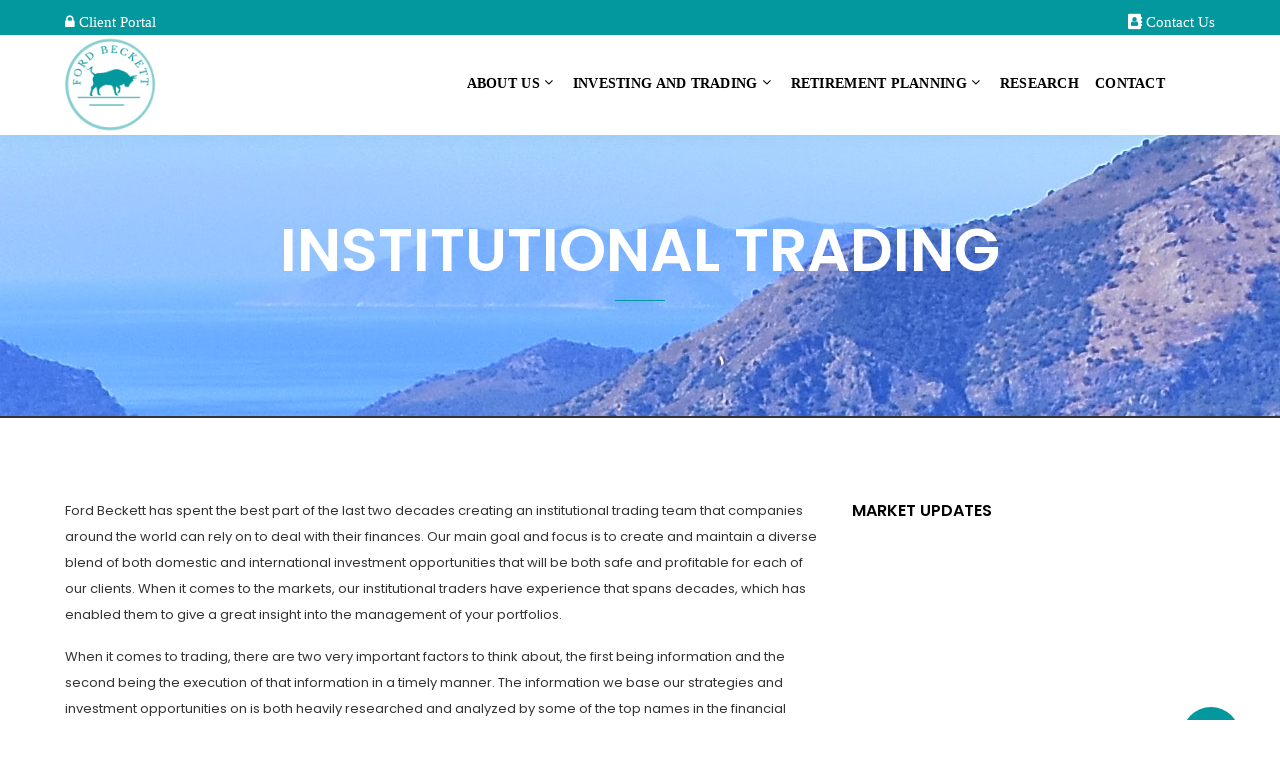

--- FILE ---
content_type: text/html; charset=UTF-8
request_url: https://fordbeckett.com/institutional_trading.php
body_size: 5834
content:
<!DOCTYPE html>
<html class="wide wow-animation" lang="en">
  <head>
    <title>Institutional Trading - Ford Beckett </title>
    
<!-- Site Title-->
    <meta name="description" content="Ford Beckett Group has a long established reputation, and a team with over a century of industry knowledge that enables each of our clients to generate income, or returns that will ensure their goals are met and exceeded.">
	<meta name="keywords" content="Ford Beckett Group taiwan, investment choices taiwan, trading stocks taiwan, options trading taiwan, etf trading taiwan, investment banking taiwan, fixed income trading taiwan, mergers & acquisitions taiwan, wealth management taiwan, financial advisor taiwan">  
	<meta name="google-site-verification" content="rn94zGDlG8YK2gMBF5L2NkQRuul3ClBz2A4NxkFaRo8" />
    <meta name="format-detection" content="telephone=no">
    <meta name="viewport" content="width=device-width, height=device-height, initial-scale=1.0, maximum-scale=1.0, user-scalable=0">
    <meta http-equiv="X-UA-Compatible" content="IE=edge">
    <meta charset="utf-8">
    <link rel="icon" href="images/favicon.ico" type="image/x-icon">
    <!-- Stylesheets-->
    <link rel="stylesheet" type="text/css" href="//fonts.googleapis.com/css?family=Poppins:300,400,500,600,700">
    <link rel="stylesheet" href="css/bootstrap.css">
    <link rel="stylesheet" href="css/style.css">
    <link rel="stylesheet" href="css/fonts.css">
    <link rel="stylesheet" href="css/callback.css">
    <style>.ie-panel{display: none;background: #212121;padding: 10px 0;box-shadow: 3px 3px 5px 0 rgba(0,0,0,.3);clear: both;text-align:center;position: relative;z-index: 1;} html.ie-10 .ie-panel, html.lt-ie-10 .ie-panel {display: block;}</style>  </head>
  <body>
    <div class="ie-panel"><a href="https://windows.microsoft.com/en-US/internet-explorer/"><img src="images/ie8-panel/warning_bar_0000_us.jpg" height="42" width="820" alt="You are using an outdated browser. For a faster, safer browsing experience, upgrade for free today."></a></div>
    <div id="page-loader">
      <div class="cssload-container">
        <div class="cssload-speeding-wheel"></div>
      </div>
    </div>
    <!-- Page-->
    <div class="page">
      <!-- Page header-->
      <header class="page-header">
        <!-- RD Navbar-->
        <div class="rd-navbar-wrap">
          <nav class="rd-navbar rd-navbar-default" data-layout="rd-navbar-fixed" data-sm-layout="rd-navbar-fixed" data-sm-device-layout="rd-navbar-fixed" data-md-layout="rd-navbar-fixed" data-md-device-layout="rd-navbar-fixed" data-lg-device-layout="rd-navbar-static" data-lg-layout="rd-navbar-static" data-xl-device-layout="rd-navbar-static" data-xl-layout="rd-navbar-static" data-xxl-device-layout="rd-navbar-static" data-xxl-layout="rd-navbar-static" data-stick-up-clone="false" data-sm-stick-up="true" data-md-stick-up="true" data-lg-stick-up="true" data-md-stick-up-offset="115px" data-lg-stick-up-offset="35px"> 
            <!-- RD Navbar Top Panel-->
            <div class="rd-navbar-top-panel-outer rd-navbar-top-panel-outer-dark novi-background">
              <div class="rd-navbar-top-panel"> 
                <div class="rd-navbar-top-panel__main">
                  <div class="rd-navbar-top-panel__toggle rd-navbar-fixed__element-1 rd-navbar-static--hidden" data-rd-navbar-toggle=".rd-navbar-top-panel__main"><span></span></div>
                  <div class="rd-navbar-top-panel__content">
                    <div class="rd-navbar-top-panel__left">
                                             <ul class="list-inline-xxs">
                        <li style="color:#fff"><a class="icon icon-xxs icon-gray-darker fa fa-lock" href="login.php" title="Client Portal - Ford Beckett Group">&nbsp;Client Portal</a></li>
                        <!--
                        <li style="color:#70767E"><a class="icon icon-xxs icon-gray-darker fa fa-user-plus" href="register.php" title="Sign Up - Ford Beckett Group">&nbsp;Sign Up</a></li>
                        -->
                      </ul>
                      
                       <!-- <ul class="rd-navbar-items-list">
                        <li>
                          <div class="unit flex-row align-items-center unit-spacing-xs">
                            <div class="unit__left"><span class="icon icon-sm icon-primary linear-icon-map-marker"></span></div>
                            <div class="unit__body">
                              <p style="color:#fff">Address: One Hennessy, Level 12, 1 Hennessy Road, Wan Chai, Hong Kong</p>
                            </div>
                          </div>
                        </li>
                        <li>
                          <div class="unit flex-row align-items-center unit-spacing-xs">
                            <div class="unit__left"><span class="icon icon-sm icon-primary linear-icon-telephone"></span></div>
                            <div class="unit__body">
                              <ul class="list-semicolon">
                                <li style="color:#fff">Phone:+852 3018 3094</li>
                              </ul>
                            </div>
                          </div>
                        </li>
                        <li>
                          <div class="unit flex-row align-items-center unit-spacing-xs">
                            <div class="unit__left"><span class="icon icon-sm icon-primary linear-icon-printer"></span></div>
                            <div class="unit__body">
                              <ul class="list-semicolon">
                                <li style="color:#fff">Fax:+852 3016 2332</li>
                              </ul>
                            </div>
                          </div>
                        </li>
                      </ul> -->
                      
                      
                    </div>
                    <div class="rd-navbar-top-panel__right">
                      <ul class="list-inline-xxs">
                        <li style="color:#fff"><a class="icon icon-xxs icon-gray-darker fa fa-address-book" href="contact.php" title="Contact Us - Ford Beckett Group">&nbsp;Contact Us</a></li>
                        <!--
                        <li style="color:#70767E"><a class="icon icon-xxs icon-gray-darker fa fa-user-plus" href="register.php" title="Sign Up - Ford Beckett Group">&nbsp;Sign Up</a></li>
                        -->
                      </ul>
                    </div>
                  </div>
                </div>
              </div>
            </div>
            <div class="rd-navbar-item-outer novi-background">
              <div class="rd-navbar-inner rd-navbar-search-wrap">
                <div class="rd-navbar-panel rd-navbar-search-lg_collapsable">
                  <button class="rd-navbar-toggle" data-rd-navbar-toggle=".rd-navbar-nav-wrap"><span></span></button>
                  <div class="rd-navbar-brand">
                    <a class="brand-name" href="./" title="Ford Beckett Group">
                      <img src="images/logo30.png" alt="Ford Beckett Group" /></a>
                  </div>
                </div>
                <div class="rd-navbar-nav-wrap rd-navbar-search_not-collapsable">
                  <div class="rd-navbar-search_collapsable">
                    <ul class="rd-navbar-nav">
                      
                      <li><a href="about_us.php" title="About Us - Ford Beckett Group">About Us</a>
                        <ul class="rd-navbar-dropdown">
                          <li><a href="about_us.php" title="About Us - Ford Beckett Group">About Us</a></li>
                          <li><a href="why_us.php" title="Why Us - Ford Beckett Group">Why Us</a></li> 
                          <li><a href="careers.php" title="Careers - Ford Beckett Group">Careers</a></li>
                          <li><a href="our_team.php" title="Our Team - Ford Beckett Group">Our Team</a></li>
                        </ul>
                      </li>

                      <li><a href="investing_and_trading.php" title="Investing and Trading - Ford Beckett Group">Investing and Trading</a>
                        <ul class="rd-navbar-megamenu">
                          <li>
                            <ul class="rd-megamenu-list">
                              
                              <li><a href="options_trading.php" title="Options Trading - Ford Beckett Group">Options Trading</a></li>
                              <li><a href="etf_trading.php" title="ETF Trading - Ford Beckett Group">ETF Trading</a></li>
                              <li><a href="investment_banking.php" title="Investment Banking">Investment Banking</a></li>
                              <li><a href="fixed_income_trading.php" title="Fixed Income Trading">Fixed Income Trading</a></li>
                              <li><a href="wealth_management.php" title="Wealth Management - Ford Beckett Group">Wealth Management</a></li>
                            </ul>
                          </li>
                          <li>
                            <ul class="rd-megamenu-list">
                              <li><a href="mergers.php" title="Mergers &amp; Acquisitions - Ford Beckett Group">Mergers</a></li>
                              <li><a href="institutional_trading.php" title="Institutional Trading - Ford Beckett Group">Institutional Trading</a></li>
                              <li><a href="retail_trading.php" title="Retail Trading - Ford Beckett Group">Retail Trading</a></li>
                              <li><a href="portfolio_management.php" title="Portfolio Management - Ford Beckett Group">Portfolio Management</a></li>
                              <li><a href="ecm_trading.php" title="ECM Trading - Ford Beckett Group">ECM Trading</a></li>
                              
                            </ul>
                          </li>
                        </ul>
                      </li>
            
                      <li><a href="retirement_planning.php" title="Retirement Planning - Ford Beckett Group">Retirement Planning</a>
                      <ul class="rd-navbar-dropdown">
                          <li><a href="retirement_calculator.php" title="Retirement Planner -">Retirement Planner</a>
                          </li>
                          </ul>
                      <li><a href="research.php" title="Research - Ford Beckett Group">Research</a></li>
                     
                    <li><a href="contact.php" title="Connect with Us - Ford Beckett Group">Contact</a></li>
            
                      
                    </ul>
                  </div>
                </div>
              </div>
            </div>
          </nav>        </div>
      </header>
      <section class="section text-center">
        <section class="section parallax-container" data-parallax-img="images/trading1.jpg">
          <div class="parallax-content parallax-header parallax-light">
            <div class="parallax-header__inner">
              <div class="parallax-header__content">
                <div class="container">
                  <div class="row justify-content-sm-center">
                    <div class="col-md-10 col-xl-8">
                      <h2 class="heading-decorated">Institutional Trading</h2>
                      <p class="heading-6"></p>
                    </div>
                  </div>
                </div>
              </div>
            </div>
          </div>
        </section>
      </section>

      <section class="section section-md bg-default novi-background">
        <div class="container">
          <div class="row row-50 justify-content-md-center justify-content-lg-start">

            <div class="col-md-8">
              <!-- Blurb circle-->
              <article class="blurb blurb-circle">
                <div class="unit flex-sm-row unit-spacing-md">
                  
                  <div class="unit__body">
                    <p>Ford Beckett has spent the best part of the last two decades creating an institutional trading team that companies around the world can rely on to deal with their finances. Our main goal and focus is to create and maintain a diverse blend of both domestic and international investment opportunities that will be both safe and profitable for each of our clients. When it comes to the markets, our institutional traders have experience that spans decades, which has enabled them to give a great insight into the management of your portfolios.</p>

                    <p>When it comes to trading, there are two very important factors to think about, the first being information and the second being the execution of that information in a timely manner. The information we base our strategies and investment opportunities on is both heavily researched and analyzed by some of the top names in the financial industry, thus creating a safer environment to base our portfolios on. With the information we gather, combined with the vast years of experience our portfolio managers have we are able to execute both buying and selling of holdings at the right time and the right price, enabling your portfolio to yield greater profits. Combining both these factors with the advanced technology we use here at Ford Beckett, our team of institutional traders have fast become one of the leading investment teams in Asia.</p>

                    <p>In our almost twenty years of operation Ford Beckett knows that no investment can be successful without in depth research and analysis of the opportunity, Even the greatest sounding ideas and plans would be rendered completely pointless without being backed by the correct information. To maximize your R.O.I and to make your portfolios execution as efficient as possible, our team of Institutional traders work closely with both our research department and market analysts to bring you the right information at the right time.</p>
                    
                      <p>The reason Ford Beckett has been so successful, is that we assist our international and local client base with the most accurate and timely research that is backed by our research. We are not focused on generating commissions, we are determined to put our clients financial futures first, which is why when it comes to the information we give you, we make sure it has the Ford Beckett seal of approval. We know that by giving our clients portfolios the care and attention they deserve, it will show our clients that we are truly here for you. Not only do we provide each of our clients with the information they need, but we also give them every possible tool they require to keep up to date with the ever evolving markets. We are proud to give our clients the advice and information they deserve year after year.</p>
                          
                          
                          
                          
                          
                          
                          
                          
                  </div>
                </div>
              </article>
            </div>

            <div class="col-md-4">
              <!-- Blurb circle-->
              <article class="blurb blurb-circle">
                <div class="unit flex-sm-row unit-spacing-md">
                  
                  <div class="unit__body">
                    <p class="heading-6 blurb__title">Market Updates</p>
                   <p class="trading_widget">

				        <!-- TradingView Widget BEGIN -->
<div class="tradingview-widget-container">
  <div class="tradingview-widget-container__widget"></div>

  <script type="text/javascript" src="https://s3.tradingview.com/external-embedding/embed-widget-market-overview.js" async>
  {
  "colorTheme": "light",
  "dateRange": "12M",
  "showChart": true,
  "locale": "en",
  "width": "100%",
  "height": "555",
  "largeChartUrl": "",
  "isTransparent": false,
  "showSymbolLogo": true,
  "plotLineColorGrowing": "rgba(33, 150, 243, 1)",
  "plotLineColorFalling": "rgba(33, 150, 243, 1)",
  "gridLineColor": "rgba(240, 243, 250, 1)",
  "scaleFontColor": "rgba(120, 123, 134, 1)",
  "belowLineFillColorGrowing": "rgba(33, 150, 243, 0.12)",
  "belowLineFillColorFalling": "rgba(33, 150, 243, 0.12)",
  "symbolActiveColor": "rgba(33, 150, 243, 0.12)",
  "tabs": [
    {
      "title": "NASDAQ",
      "symbols": [
        {
          "s": "NASDAQ:MSFT",
          "d": "Microsoft"
        },
        {
          "s": "NASDAQ:AMZN",
          "d": "Amazon"
        },
        {
          "s": "NASDAQ:AAPL",
          "d": "Apple"
        },
        {
          "s": "NASDAQ:FB",
          "d": "Facebook"
        },
        {
          "s": "NASDAQ:NVDA",
          "d": "Nividia"
        }
      ],
      "originalTitle": "Indices"
    },
    {
      "title": "Commodities",
      "symbols": [
        {
          "s": "CME_MINI:ES1!",
          "d": "S&P 500"
        },
        {
          "s": "CME:6E1!",
          "d": "Euro"
        },
        {
          "s": "COMEX:GC1!",
          "d": "Gold"
        },
        {
          "s": "NYMEX:CL1!",
          "d": "Crude Oil"
        },
        {
          "s": "NYMEX:NG1!",
          "d": "Natural Gas"
        },
        {
          "s": "CBOT:ZC1!",
          "d": "Corn"
        }
      ],
      "originalTitle": "Commodities"
    },
    {
      "title": "Bonds",
      "symbols": [
        {
          "s": "CME:GE1!",
          "d": "Eurodollar"
        },
        {
          "s": "CBOT:ZB1!",
          "d": "T-Bond"
        },
        {
          "s": "CBOT:UB1!",
          "d": "Ultra T-Bond"
        },
        {
          "s": "EUREX:FGBL1!",
          "d": "Euro Bund"
        },
        {
          "s": "EUREX:FBTP1!",
          "d": "Euro BTP"
        },
        {
          "s": "EUREX:FGBM1!",
          "d": "Euro BOBL"
        }
      ],
      "originalTitle": "Bonds"
    },
    {
      "title": "Forex",
      "symbols": [
        {
          "s": "FX:EURUSD"
        },
        {
          "s": "FX:GBPUSD"
        },
        {
          "s": "FX:USDJPY"
        },
        {
          "s": "FX:USDCHF"
        },
        {
          "s": "FX:AUDUSD"
        },
        {
          "s": "FX:USDCAD"
        }
      ],
      "originalTitle": "Forex"
    }
  ]
}
  </script>
</div>
<!-- TradingView Widget END -->
				  </p>
                  </div>
                </div>
              </article>            </div>

          </div>
        </div>
      </section>
      <!-- Page Footer-->
      <section class="section pre-footer-corporate bg-gray-darker novi-background">
        <div class="container">
          <div class="row justify-content-sm-center justify-content-lg-start row-30 row-md-60">
            <div class="col-sm-10 col-md-3 col-lg-3 col-xl-3">
              <h5 class="dark_">About Us</h5>
              <p class="dark_content">Here at Ford Beckett, we have a team of highly experienced investment managers that are well versed in an large number of wealth management services.</p>
            </div>
            <div class="col-sm-10 col-md-3 col-lg-3 col-xl-3">
              <h5 class="dark_">Quick Links</h5>
              <ul class="footer_list_links">
                <li><a href="about_us.php" title="About Us - Ford Beckett Group">About Us</a></li>
                <li><a href="investment_fees_and_pricing.php" title="Fees and Pricing - Ford Beckett Group">Fees and Pricing</a></li>
                <li><a href="careers.php" title="Careers - Ford Beckett Group">Careers</a></li>
                <li><a href="retirement_planning.php" title="Retirement Planning - Ford Beckett Group">Retirement Planning</a></li>
                <li><a href="research.php" title="Research - Ford Beckett Group">Research</a></li>
                <li><a href="why_us.php" title="Why Us - Ford Beckett Group">Why Us</a></li>
                <li><a href="our_team.php" title="Our Team - Ford Beckett Group">Our Team</a></li>
              </ul>
            </div>
            <div class="col-sm-10 col-md-3 col-lg-3 col-xl-3">
              <h5 class="dark_">What We Offer</h5>
              <ul class="footer_list_links">
                <li><a href="investing_and_trading.php" title="Investing and Trading - Ford Beckett Group">Investing and Trading</a></li>
                <li><a href="options_trading.php" title="Options Trading - Ford Beckett Group">Options Trading</a></li>
                <li><a href="etf_trading.php" title="ETF Trading - Ford Beckett Group">ETF Trading</a></li>
                <li><a href="investment_banking.php" title="Investment Banking">Investment Banking</a></li>
                <li><a href="fixed_income_trading.php" title="Fixed Income Trading">Fixed Income Trading</a></li>
                <li><a href="wealth_management.php" title="Wealth Management - Ford Beckett Group">Wealth Management</a></li>
                <li><a href="mergers.php" title="Mergers &amp; Acquisitions - Ford Beckett Group">Mergers</a></li>
                <li><a href="institutional_trading.php" title="Institutional Trading - Ford Beckett Group">Institutional Trading</a></li>
                <li><a href="retail_trading.php" title="Retail Trading - Ford Beckett Group">Retail Trading</a></li>
                <li><a href="portfolio_management.php" title="Portfolio Management - Ford Beckett Group">Portfolio Management</a></li>
                <li><a href="ecm_trading.php" title="ECM Trading - Ford Beckett Group">ECM Trading</a></li>
              </ul>
            </div>
            <div class="col-sm-10 col-md-3 col-lg-3 col-xl-3 footer_address text-center">
              <a class="brand" title="Ford Beckett Group" href="./">
                <img src="images/logo4.png" class="footer_logo" alt="Ford Beckett Group" />
              </a>
              <img class="footer_address_img" src="images/hriwtds.jpg" />
            </div>
          </div>
        </div>
      </section>

      <footer class="section footer-corporate bg-gray-darkest novi-background">
        <div class="container">
          <div class="footer-corporate__inner">
            <p class="rights">&copy;2016 - <span class="copyright-year"></span><span>&nbsp;</span><a href="./"><span>Ford Beckett Group</span></a>. All Rights Reserved.<span>&nbsp;</span><a href="privacy.php">Privacy Policy</a></p>
          </div>
        </div>
      </footer>

      <!--
      <script type="text/javascript" src="js/modal.min.js"></script>
      <script src="js/callback.js"></script>
      <script>
        jQuery(document).ready(function($) {
            function preventDefVal(preventDef) {
                $(document).on('click', preventDef, function(event) {
                    event.preventDefault();
                });
            }
            preventDefVal('a[data-modal-id]');
        });
      </script>
      -->
      
      <!--<style>
        @media only screen
          and (min-device-width : 320px)
          and (max-device-width : 480px){
            #lhc_status_container{
               display: none !important;
          }
        }
      </style>
      <script type="text/javascript">
      var LHCChatOptions = {};
      LHCChatOptions.opt = {widget_height:340,widget_width:300,popup_height:520,popup_width:500,domain:'www.fordbeckett.com'};
      (function() {
      var po = document.createElement('script'); po.type = 'text/javascript'; po.async = true;
      var referrer = (document.referrer) ? encodeURIComponent(document.referrer.substr(document.referrer.indexOf('://')+1)) : '';
      var location  = (document.location) ? encodeURIComponent(window.location.href.substring(window.location.protocol.length)) : '';
      po.src = 'https://www.fordbeckett.com/liveadmin/index.php/chat/getstatus/(click)/internal/(position)/bottom_left/(ma)/br/(top)/350/(units)/pixels/(leaveamessage)/true/(department)/1/(theme)/1?r='+referrer+'&l='+location;
      var s = document.getElementsByTagName('script')[0]; s.parentNode.insertBefore(po, s);
      })();
      </script>-->

            
      <!-- Global site tag (gtag.js) - Google Analytics -->
      <script async src="https://www.googletagmanager.com/gtag/js?id=UA-137046162-1"></script>
      <script>
        window.dataLayer = window.dataLayer || [];
        function gtag(){dataLayer.push(arguments);}
        gtag('js', new Date());

        gtag('config', 'UA-137046162-1');
      </script>    </div>
    
    <!-- Javascript-->
    <script src="js/core.min.js"> </script>
    <script src="js/script.js"></script>
  </body>
</html>

--- FILE ---
content_type: text/css
request_url: https://fordbeckett.com/css/style.css
body_size: 46361
content:
@charset "UTF-8";
/*
*
* Trunk version 2.0.0
*
*/
a:focus,
button:focus {
  outline: none !important;
}

button::-moz-focus-inner {
  border: 0;
}

*:focus {
  outline: none;
}

blockquote {
  padding: 0;
  margin: 0;
}

input,
button,
select,
textarea {
  outline: none;
}

label {
  margin-bottom: 0;
}

p {
  margin: 0;
}

ul,
ol {
  list-style: none;
  padding: 0;
  margin: 0;
}

ul li,
ol li {
  display: block;
}

dl {
  margin: 0;
}

dt,
dd {
  line-height: inherit;
}

dt {
  font-weight: inherit;
}

dd {
  margin-bottom: 0;
}

cite {
  font-style: normal;
}

form {
  margin-bottom: 0;
}

blockquote {
  padding-left: 0;
  border-left: 0;
}

address {
  margin-top: 0;
  margin-bottom: 0;
}

figure {
  margin-bottom: 0;
}

html p a:hover {
  text-decoration: none;
}

body {
  -webkit-text-size-adjust: none;
  -webkit-font-smoothing: subpixel-antialiased;
  font-size: 14px;
  font-family: "Poppins", -apple-system, BlinkMacSystemFont, "Segoe UI", Roboto, "Helvetica Neue", Arial, sans-serif;
  line-height: 2;
  font-weight: 400;
  color: #333;
}

@media (min-width: 992px) {
  body {
    font-size: 13px;
  }
}

a {
  display: inline-block;
  text-decoration: none;
  transition: .33s all ease;
}

a, a:active, a:focus {
  color: #03989e;
}

a:hover, a:focus {
  color: #000;
  text-decoration: none;
}

a[href*='callto'], a[href*='mailto'], a[href*='tel'] {
  white-space: nowrap;
}

img {
  display: inline-block;
  max-width: 100%;
  height: auto;
}

hr {
  margin-top: 0;
  margin-bottom: 0;
  border-top: 1px solid #e0e0e2;
}

h1, h2, h3, h4, h5, h6, .heading-1, .heading-2, .heading-3, .heading-4, .heading-5, .heading-6 {
  margin-top: 0;
  margin-bottom: 0;
  font-family: "Poppins", -apple-system, BlinkMacSystemFont, "Segoe UI", Roboto, "Helvetica Neue", Arial, sans-serif;
  font-weight: 600;
  color: #333;
  text-transform: uppercase;
  letter-spacing: 0;
}

h1 a, h2 a, h3 a, h4 a, h5 a, h6 a, .heading-1 a, .heading-2 a, .heading-3 a, .heading-4 a, .heading-5 a, .heading-6 a {
  display: inline;
  font: inherit;
  letter-spacing: inherit;
}

h1 a, h1 a:active, h1 a:focus, h2 a, h2 a:active, h2 a:focus, h3 a, h3 a:active, h3 a:focus, h4 a, h4 a:active, h4 a:focus, h5 a, h5 a:active, h5 a:focus, h6 a, h6 a:active, h6 a:focus, .heading-1 a, .heading-1 a:active, .heading-1 a:focus, .heading-2 a, .heading-2 a:active, .heading-2 a:focus, .heading-3 a, .heading-3 a:active, .heading-3 a:focus, .heading-4 a, .heading-4 a:active, .heading-4 a:focus, .heading-5 a, .heading-5 a:active, .heading-5 a:focus, .heading-6 a, .heading-6 a:active, .heading-6 a:focus {
  color: inherit;
}

h1 a:hover, h2 a:hover, h3 a:hover, h4 a:hover, h5 a:hover, h6 a:hover, .heading-1 a:hover, .heading-2 a:hover, .heading-3 a:hover, .heading-4 a:hover, .heading-5 a:hover, .heading-6 a:hover {
  color: #03989e;
}

h1 > *, h2 > *, h3 > *, h4 > *, h5 > *, h6 > *, .heading-1 > *, .heading-2 > *, .heading-3 > *, .heading-4 > *, .heading-5 > *, .heading-6 > * {
  display: inline-block;
}

h1 span:not(:last-child), h2 span:not(:last-child), h3 span:not(:last-child), h4 span:not(:last-child), h5 span:not(:last-child), h6 span:not(:last-child), .heading-1 span:not(:last-child), .heading-2 span:not(:last-child), .heading-3 span:not(:last-child), .heading-4 span:not(:last-child), .heading-5 span:not(:last-child), .heading-6 span:not(:last-child) {
  margin-right: .25em;
}

h1,
.heading-1 {
  font-size: 30px;
  line-height: 1.2;
}

@media (min-width: 768px) {
  h1,
  .heading-1 {
    font-size: 56px;
    line-height: 1;
  }
}

@media (min-width: 1200px) {
  h1,
  .heading-1 {
    font-size: 74px;
  }
}

@media (min-width: 1400px) {
  h1,
  .heading-1 {
    font-size: 70px;
  }
}

h2,
.heading-2 {
  font-size: 26px;
  line-height: 1.3;
}

@media (min-width: 768px) {
  h2,
  .heading-2 {
    font-size: 32px;
    line-height: 1.16667;
  }
}

@media (min-width: 992px) {
  h2,
  .heading-2 {
    font-size: 44px;
  }
}

@media (min-width: 1200px) {
  h2,
  .heading-2 {
    font-size: 60px;
  }
}

h3,
.heading-3 {
  font-size: 22px;
  line-height: 1.45;
}

@media (min-width: 768px) {
  h3,
  .heading-3 {
    font-size: 28px;
  }
}

@media (min-width: 1200px) {
  h3,
  .heading-3 {
    font-size: 40px;
    line-height: 1.35;
  }
}

h4,
.heading-4 {
  font-size: 18px;
  line-height: 1.5;
  color: #333;
}

@media (min-width: 768px) {
  h4,
  .heading-4 {
    font-size: 24px;
    line-height: 1.5;
  }
}

@media (min-width: 1400px) {
  h4,
  .heading-4 {
    font-size: 30px;
    line-height: 1.43333;
  }
}

h5,
.heading-5 {
  font-size: 16px;
  font-weight: 400;
  line-height: 1.45;
  color: #333;
}

@media (min-width: 768px) {
  h5,
  .heading-5 {
    font-size: 20px;
  }
}

@media (min-width: 1200px) {
  h5,
  .heading-5 {
    font-size: 18px;
    line-height: 1.66667;
  }
}

h6,
.heading-6 {
  font-size: 14px;
  line-height: 1.6;
  color: #333;
}

@media (min-width: 768px) {
  h6,
  .heading-6 {
    font-size: 16px;
    line-height: 1.5;
  }
}

@media (min-width: 992px) {
  h6,
  .heading-6 {
    font-size: 16px;
    line-height: 1.625;
  }
}

.heading-decorated::after {
  content: '';
  position: relative;
  display: block;
  height: 1px;
  width: 35px;
  margin-top: 15px;
  background: #03989e;
  will-change: transform, opacity;
}

.heading-decorated_center::after,
.parallax-header .heading-decorated::after,
.text-center .heading-decorated::after {
  margin-left: auto;
  margin-right: auto;
}

@media (min-width: 768px) {
  .heading-decorated::after {
    width: 50px;
  }
  h1.heading-decorated::before,
  .heading-1.heading-decorated::before {
    width: 115px;
  }
}

@media (min-width: 768px) {
  .text-sm-2 {
    -webkit-column-count: 2;
    -moz-column-count: 2;
    column-count: 2;
    -webkit-column-gap: 30px;
    -moz-column-gap: 30px;
    column-gap: 30px;
  }
}

@media (min-width: 1400px) {
  .text-sm-2 {
    -webkit-column-gap: 50px;
    -moz-column-gap: 50px;
    column-gap: 50px;
  }
}

.big {
  font-size: 17px;
  line-height: 1.65;
}

small,
.small {
  display: block;
  font-size: 14px;
  line-height: 1.71429;
}

@media (min-width: 1200px) {
  small,
  .small {
    font-size: 15px;
    line-height: 1.625;
  }
}

code,
.code {
  padding: 1px 5px;
  border-radius: 0;
  font-family: "Poppins", -apple-system, BlinkMacSystemFont, "Segoe UI", Roboto, "Helvetica Neue", Arial, sans-serif;
  color: #fff;
  background: #000;
}

/*
*
* Colors
* ==================================================
*/
.page .text-primary {
  color: #03989e;
}

.page .text-dark {
  color: #333;
}

/*
*
* Main layout
* ==================================================
*/
.page {
  position: relative;
  overflow: hidden;
  min-height: 100vh !important;
  opacity: 0;
}

.page.fadeIn {
  animation-timing-function: ease-out;
}

.page.fadeOut {
  animation-timing-function: ease-in;
}

[data-x-mode] .page {
  opacity: 1;
}

.page-header {
  position: relative;
  z-index: 1000;
  padding: 0;
  margin: 0;
  border-bottom: none;
  background: #151515;
}

.cat-img-group {
  position: relative;
  overflow: hidden;
  padding-bottom: 100%;
}

.cat-img-group > div {
  position: absolute;
  bottom: 0;
  max-width: 80%;
}

.cat-img-group > div:first-of-type {
  z-index: 1;
  right: 0;
}

.cat-img-group > div:last-of-type {
  left: 0;
}

.cat-img-group img {
  width: auto;
}

[data-custom-toggle] {
  cursor: pointer;
}

.page .section-cta .button-primary {
  color: #000;
  background-color: #fff;
  border-color: #fff;
}

.page .section-cta .button-primary:hover, .page .section-cta .button-primary:focus, .page .section-cta .button-primary:active, .page .section-cta .button-primary:hover {
  color: #fff;
  background-color: #000;
  border-color: #000;
}

.icon {
  display: inline-block;
  line-height: 1;
  text-align: center;
}

.icon:before {
  display: inline-block;
  font-weight: 400;
  font-style: normal;
  speak: none;
  text-transform: none;
  -webkit-font-smoothing: antialiased;
  -moz-osx-font-smoothing: grayscale;
}

.page .icon-default {
  color: #333;
}

.page .icon-gray {
  color: #888;
}

.page .icon-primary {
  color: #fff;
}

.page .icon-gray-4 {
  color: #c7c7c7;
}

.page a.icon-default:hover {
  color: #2c2c2c;
}

.page a.icon-primary {
  color: #03989e;
}

.page a.icon-primary:hover {
  color: #000;
}

.page a.icon-gray-darker {
  color: #151515;
}

.page a.icon-gray-darker:hover {
  color: #03989e;
}

.page .icon-xxs {
  font-size: 15px;
}

.page .icon-sm {
  font-size: 20px;
  line-height: 20px;
}

.page .icon-md {
  font-size: 30px;
  line-height: 30px;
}

.page .icon-lg {
  font-size: 44px;
}

.page .icon-xxl {
  font-size: 48px;
}

@media (min-width: 992px) {
  .page .icon-xxl {
    font-size: 80px;
  }
}

.icon-circle {
  border-radius: 100%;
}

.icon.icon-circle {
  width: 2.2em;
  height: 2.2em;
  line-height: 2.2em;
}

.icon.icon-round {
  border-radius: 4px;
  width: 2.2em;
  height: 2.2em;
  line-height: 2.2em;
}

.icon-list-wrap > *, .icon-list-wrap:before {
  vertical-align: middle;
  margin-right: 6px;
}

@media (max-width: 767.98px) {
  .link-image {
    max-width: 370px;
    margin-left: auto;
    margin-right: auto;
  }
}

.link-image img {
  height: auto;
  width: 100%;
}

.link-icon {
  display: inline-block;
  color: #03989e;
}

.link-icon:hover {
  color: #000;
}

.link-primary {
  color: #03989e;
}

.link-primary:hover {
  color: #000;
}

@media (min-width: 992px) {
  .desktop .link-image {
    box-shadow: 0 0 0 0 rgba(0, 0, 0, 0);
    transition: .44s all ease;
  }
  .desktop .link-image:hover {
    box-shadow: 0 5px 23px 0 rgba(0, 0, 0, 0.15);
  }
}

.link-gray-4, .link-gray-4:active, .link-gray-4:focus {
  color: #c7c7c7;
}

.link-gray-4:hover {
  color: #000;
}

.link-transparent {
  padding: 1px 20px;
  opacity: 1;
  transition: .33s;
  text-align: center;
}

.link-transparent:hover {
  opacity: .8;
}

.link-image-1 {
  display: inline-block;
  opacity: .3;
  transition: .25s ease-in-out;
}

.link-image-1:hover {
  opacity: .8;
}

.link-corporate {
  position: relative;
  display: flex;
  justify-content: center;
  align-items: center;
  padding: 27px;
  border: 1px solid #dee2e6;
  transition: .2s ease-in-out;
}

.link-corporate img {
  max-width: 90%;
}

.link-corporate::before, .link-corporate::after {
  content: '';
  position: absolute;
  top: 0;
  right: 0;
  bottom: 0;
  left: 0;
  z-index: 1;
  border: 1px solid #03989e;
  transition: .25s ease-out;
  contain: paint;
}

.link-corporate::before {
  transform: scale3d(0, 1, 1);
  border-width: 1px 0 1px 0;
}

.link-corporate::after {
  transform: scale3d(1, 0, 1);
  border-width: 0 1px 0 1px;
}

.link-corporate:hover {
  border-color: rgba(222, 226, 230, 0);
}

.link-corporate:hover::before, .link-corporate:hover::after {
  transform: scale3d(1, 1, 1);
}

.context-dark .link-corporate, .bg-accent .link-corporate, .bg-gray-dark .link-corporate, .bg-black .link-corporate, .bg-gray-darker .link-corporate, .bg-gray-darkest .link-corporate, .bg-image-4 .link-corporate, .bg-image-6 .link-corporate, .bg-image-7 .link-corporate, .bg-image-8 .link-corporate {
  border-color: rgba(255, 255, 255, 0.4);
}

.context-dark .link-corporate:hover, .bg-accent .link-corporate:hover, .bg-gray-dark .link-corporate:hover, .bg-black .link-corporate:hover, .bg-gray-darker .link-corporate:hover, .bg-gray-darkest .link-corporate:hover, .bg-image-4 .link-corporate:hover, .bg-image-6 .link-corporate:hover, .bg-image-7 .link-corporate:hover, .bg-image-8 .link-corporate:hover {
  border-color: transparent;
}

.context-dark .link-corporate:hover img, .bg-accent .link-corporate:hover img, .bg-gray-dark .link-corporate:hover img, .bg-black .link-corporate:hover img, .bg-gray-darker .link-corporate:hover img, .bg-gray-darkest .link-corporate:hover img, .bg-image-4 .link-corporate:hover img, .bg-image-6 .link-corporate:hover img, .bg-image-7 .link-corporate:hover img, .bg-image-8 .link-corporate:hover img {
  filter: saturate(0.45378) hue-rotate(137.22222deg);
}

@media (min-width: 576px) {
  .owl-item .link-corporate {
    margin-left: 2px;
    margin-right: 2px;
  }
}

@media (min-width: 1200px) {
  .link-corporate {
    min-height: 145px;
  }
}

.button {
  display: inline-block;
  width: auto;
  max-width: 100%;
  border: 1px solid;
  border-radius: 0;
  padding: 12px 25px;
  font-size: 14px;
  line-height: 17px;
  font-family: "Poppins", -apple-system, BlinkMacSystemFont, "Segoe UI", Roboto, "Helvetica Neue", Arial, sans-serif;
  font-weight: 400;
  letter-spacing: 0;
  transition: .33s all ease;
  white-space: normal;
  text-transform: uppercase;
  cursor: pointer;
  text-align: center;
}

span.button {
  cursor: default;
}

.button-primary {
  color: #fff;
  background-color: #03989e;
  border-color: #03989e;
}

.button-primary:hover, .button-primary:focus, .button-primary:active, .button-primary:hover {
  color: #fff;
  background-color: #000;
  border-color: #000;
}

.page .button-default {
  color: #151515;
  background-color: transparent;
  border-color: #888;
}

.page .button-default:hover, .page .button-default:focus, .page .button-default:active, .page .button-default:hover {
  color: #fff;
  background-color: #151515;
  border-color: #151515;
}

.page .button-black {
  color: #fff;
  background-color: #000;
  border-color: #000;
}

.page .button-black:hover, .page .button-black:focus, .page .button-black:active, .page .button-black:hover {
  color: #fff;
  background-color: #03989e;
  border-color: #03989e;
}

.page .button-gray-dark {
  color: #fff;
  background-color: #333;
  border-color: #333;
}

.page .button-gray-dark:hover, .page .button-gray-dark:focus, .page .button-gray-dark:active, .page .button-gray-dark:hover {
  color: #fff;
  background-color: #03989e;
  border-color: #03989e;
}

.page .button-primary {
  color: #fff;
  background-color: #03989e;
  border-color: #03989e;
}

.page .button-primary:hover, .page .button-primary:focus, .page .button-primary:active, .page .button-primary:hover {
  color: #fff;
  background-color: #000;
  border-color: #000;
}

.page .button-gray-light-outline {
  color: #000;
  background-color: transparent;
  border-color: #e0e0e2;
}

.page .button-gray-light-outline:hover, .page .button-gray-light-outline:focus, .page .button-gray-light-outline:active, .page .button-gray-light-outline:hover {
  color: #fff;
  background-color: #03989e;
  border-color: #03989e;
}

.page span.button-gray-light-outline {
  color: #000;
  background-color: transparent;
  border-color: #e0e0e2;
}

.page span.button-gray-light-outline:hover, .page span.button-gray-light-outline:focus, .page span.button-gray-light-outline:active, .page span.button-gray-light-outline:hover {
  color: #000;
  background-color: transparent;
  border-color: #e0e0e2;
}

.button-xs {
  padding: 5px 25px;
  font-size: 12px;
  line-height: 22px;
}

.button-sm {
  padding: 6px 25px;
  font-size: 13px;
  line-height: 24px;
}

.button-lg {
  padding: 18px 45px;
  font-size: 16px;
  line-height: 24px;
}

@media (min-width: 1200px) {
  .button-lg {
    padding-left: 60px;
    padding-right: 60px;
  }
}

.button-xl {
  padding: 20px 50px;
  font-size: 18px;
  line-height: 28px;
}

@media (min-width: 1200px) {
  .button-xl {
    padding-left: 75px;
    padding-right: 75px;
  }
}

.button-circle {
  border-radius: 35px;
}

.button-square {
  border-radius: 0;
}

.button-round-2 {
  border-radius: 8px;
}

.button-link {
  border: 0;
  padding: 0;
  font-size: 12px;
  line-height: 1.4;
  letter-spacing: .06em;
  text-decoration: underline;
}

.button-link, .button-link:active, .button-link:focus {
  color: #03989e;
}

.button-link:hover {
  color: #000;
}

.button-link:hover {
  text-decoration: none;
}

.page .button.button-icon .icon {
  position: relative;
  top: -3px;
  display: inline-block;
  vertical-align: middle;
  color: inherit;
  font-size: 1.85em;
  line-height: 0;
}

.page .button.button-icon-left .icon {
  padding-right: 11px;
}

.page .button.button-icon-right .icon {
  float: right;
  padding-left: 11px;
}

.button-block {
  display: block;
  width: 100%;
}

.btn {
  font-family: "Poppins", -apple-system, BlinkMacSystemFont, "Segoe UI", Roboto, "Helvetica Neue", Arial, sans-serif;
  font-weight: 400;
  letter-spacing: 0;
  transition: .33s all ease;
  white-space: normal;
  text-transform: uppercase;
  cursor: pointer;
  box-shadow: none !important;
}

.btn-primary:active {
  color: #fff;
}

.btn-primary:active:hover {
  background-color: #03989e;
  border-color: #03989e;
}

.box-counter {
  text-align: center;
  color: #000;
}

.box-counter__icon {
  font-size: 44px;
  line-height: 1;
  color: #03989e;
}

.box-counter__title {
  font-family: "Montserrat", -apple-system, BlinkMacSystemFont, "Segoe UI", Roboto, "Helvetica Neue", Arial, sans-serif;
  font-size: 14px;
  font-weight: 400;
  line-height: 1.3;
  letter-spacing: .06em;
  text-transform: uppercase;
  color: #333;
}

.box-counter__wrap > * {
  font-family: "Montserrat", -apple-system, BlinkMacSystemFont, "Segoe UI", Roboto, "Helvetica Neue", Arial, sans-serif;
  display: inline;
  font-size: 40px;
  font-weight: 700;
  line-height: 1.2;
}

* + .box-counter__title {
  margin-top: 10px;
}

* + .box-counter__wrap {
  margin-top: 15px;
}

@media (min-width: 1200px) {
  .box-counter__title {
    font-size: 16px;
  }
  .box-counter__wrap > * {
    font-size: 60px;
  }
}

.box-icon-image a {
  opacity: .7;
  transition: .28s ease;
  transform: scale3d(1, 1, 1);
}

.box-icon-image a:hover {
  opacity: 1;
  transform: scale3d(1.02, 1.02, 1.02);
}

.blurb img {
  width: auto;
}

.blurb__title {
  color: #000;
}

* + .blurb__title {
  margin-top: 16px;
}

@media (min-width: 1200px) {
  * + .blurb__title {
    margin-top: 45px;
  }
}

.blurb-circle {
  text-align: center;
}

.blurb-circle .unit .blurb-circle__icon {
  position: relative;
  top: 3px;
}

.blurb-circle__icon .icon {
  width: 2.4em;
  height: 2.4em;
  border-radius: 50%;
  text-align: center;
  color: #fff;
  background: #03989e;
  font-size: 30px;
  line-height: 2.45em;
}

.blurb-circle__icon .icon::before {
  line-height: inherit;
}

.blurb-circle + .blurb-circle {
  margin-top: 40px;
}

@media (min-width: 576px) {
  .blurb-circle {
    text-align: left;
  }
}

@media (min-width: 992px) {
  .desktop .blurb-circle .blurb-circle__icon .icon {
    position: relative;
    z-index: 1;
    overflow: hidden;
  }
  .desktop .blurb-circle .blurb-circle__icon .icon::after {
    content: '';
    display: inline-block;
    position: absolute;
    left: -1px;
    right: -1px;
    top: -1px;
    bottom: -1px;
    transition: .3s;
    z-index: -1;
    transform: translateX(-100%);
    border-radius: 50%;
    background: #151515;
  }
  .desktop .blurb-circle:hover .blurb-circle__icon .icon::after {
    transform: translateX(0);
  }
}

@media (min-width: 1200px) {
  .blurb-circle__icon .icon {
    font-size: 36px;
  }
  .blurb-circle + .blurb-circle {
    margin-top: 55px;
  }
}

@media (min-width: 1400px) {
  .blurb-circle__icon .icon {
    font-size: 44px;
  }
}

.blurb-circle.blurb-circle_centered {
  max-width: 360px;
  margin-left: auto;
  margin-right: auto;
  text-align: center;
}

@media (max-width: 767.98px) {
  .blurb-circle {
    max-width: 360px;
    margin-left: auto;
    margin-right: auto;
  }
}

.blurb-minimal {
  text-align: left;
  padding-top: 20px;
  padding-left: 20px;
  padding-right: 10px;
}

.blurb-minimal .unit .blurb-minimal__icon .icon {
  font-size: 32px;
}

.blurb-minimal, .blurb-minimal .unit-body > p:last-of-type, .blurb-minimal .icon {
  transition: .33s all ease;
}

.blurb-minimal:hover {
  background-color: #03989e;
}

.blurb-minimal:hover .unit-body > p:last-of-type, .blurb-minimal:hover a, .blurb-minimal:hover .icon {
  color: #fff;
}

.blurb-minimal:hover a:hover {
  color: #888;
}

.blurb-minimal__icon .icon {
  font-size: 30px;
  color: #03989e;
}

.blurb-minimal.blurb-minimal_black, .blurb-minimal.blurb-minimal_black .blurb-minimal__icon .icon {
  color: #000;
}

@media (min-width: 1200px) {
  .blurb-minimal__icon .icon {
    font-size: 36px;
  }
}

@media (min-width: 1400px) {
  .blurb-minimal__icon .icon {
    font-size: 44px;
  }
}

/*
*
* Form styles
* --------------------------------------------------
*/
.rd-mailform {
  position: relative;
  text-align: left;
}

.rd-mailform * + .button {
  margin-top: 25px;
}

input:-webkit-autofill ~ label,
input:-webkit-autofill ~ .form-validation {
  color: #000 !important;
}

.form-label,
.form-label-outside {
  margin-bottom: 0;
  font-size: 13px;
  font-weight: 400;
  line-height: 22px;
}

.form-input {
  display: block;
  width: 100%;
  min-height: 45px;
  padding: 11px 19px;
  font-size: 13px;
  font-weight: 400;
  line-height: 22px;
    color: #888;
    background-color: #03989e22;
    background-image: none;
    border: 2px solid #03989e;
    border-radius: 0;
    -webkit-appearance: none;
    transition: .3s ease-in-out;
  border: 1px solid #f8f8f8;
}

.form-input:focus {
  outline: 0;
  background: #fff;
  border-color: #ececee;
}

.bg-gray-lighter .form-input {
  border-color: #c7c7c7;
}

textarea.form-input {
  height: 216px;
  min-height: 45px;
  max-height: 367px;
  resize: vertical;
}

.form-wrap {
  position: relative;
}

.form-wrap_icon {
  position: relative;
}

.form-wrap_icon .form-input {
  padding-left: 60px;
}

.form-wrap_icon .form-label {
  left: 60px;
}

.form-wrap_icon::before {
  position: absolute;
  top: 24.5px;
  left: 22px;
  transform: translateY(-61%);
  margin-right: 7px;
  font-size: 24px;
  line-height: 24px;
  color: #c7c7c7;
}

.form-wrap_icon__label-outside:before {
  top: auto;
  bottom: 22.5px;
  transform: translateY(45%);
}

* + .form-wrap {
  margin-top: 20px;
}

.form-wrap + .form-wrap {
  margin-top: 20px;
}

.form-label {
  position: absolute;
  top: 22.5px;
  left: 19px;
  pointer-events: none;
  z-index: 9;
  transition: .25s;
  will-change: transform;
  transform: translateY(-50%);
}

.form-label.focus {
  opacity: 0;
}

.form-label.auto-fill {
  color: #888;
}

.form-label-outside {
  color: #000;
  font-style: normal;
}

@media (min-width: 768px) {
  .form-label-outside {
    position: static;
  }
  .form-label-outside, .form-label-outside.focus, .form-label-outside.auto-fill {
    transform: none;
  }
}

.form-label-outside ~ .form-input {
  font-style: italic;
}

.form-label-outside ~ .form-validation {
  top: 31px;
}

.form-validation {
  position: absolute;
  right: 4px;
  top: 1px;
  z-index: 11;
  margin-top: 2px;
  font-size: 10px;
  line-height: 12px;
  font-style: italic;
  letter-spacing: 0;
  color: #d9534f;
  transition: .3s;
}

.form-validation-left .form-validation {
  right: auto;
  top: 100%;
  left: 0;
}

#form-output-global {
  position: fixed;
  bottom: 30px;
  left: 15px;
  visibility: hidden;
  transform: translateX(-500px);
  transition: .3s all ease;
  z-index: 9999999;
}

#form-output-global.active {
  transform: translateX(0);
  visibility: visible;
}

@media (min-width: 576px) {
  #form-output-global {
    left: 30px;
  }
}

.form-output {
  position: absolute;
  top: 100%;
  left: 0;
  font-size: 14px;
  line-height: 1.5;
  margin-top: 2px;
  transition: .3s;
  opacity: 0;
  visibility: hidden;
}

.form-output.active {
  opacity: 1;
  visibility: visible;
}

.form-output.error {
  color: #d9534f;
}

.form-output.success {
  color: #5cb85c;
}

.radio .radio-custom,
.radio-inline .radio-custom,
.checkbox .checkbox-custom,
.checkbox-inline .checkbox-custom {
  opacity: 0;
}

.radio .radio-custom[type='checkbox'], .radio .radio-custom-dummy,
.radio-inline .radio-custom[type='checkbox'],
.radio-inline .radio-custom-dummy,
.checkbox .checkbox-custom[type='checkbox'],
.checkbox .checkbox-custom-dummy,
.checkbox-inline .checkbox-custom[type='checkbox'],
.checkbox-inline .checkbox-custom-dummy {
  position: absolute;
  width: 25px;
  height: 25px;
  margin-left: -32px;
  margin-top: 0;
  outline: none;
  cursor: pointer;
}

.radio .radio-custom-dummy,
.radio-inline .radio-custom-dummy,
.checkbox .checkbox-custom-dummy,
.checkbox-inline .checkbox-custom-dummy {
  pointer-events: none;
  background: #f8f8f8;
  transition: 250ms;
}

.radio .radio-custom-dummy:after,
.radio-inline .radio-custom-dummy:after,
.checkbox .checkbox-custom-dummy:after,
.checkbox-inline .checkbox-custom-dummy:after {
  position: absolute;
  opacity: 0;
}

.radio .radio-custom:focus,
.radio-inline .radio-custom:focus,
.checkbox .checkbox-custom:focus,
.checkbox-inline .checkbox-custom:focus {
  outline: none;
}

.radio-custom:checked + .radio-custom-dummy:after,
.checkbox-custom:checked + .checkbox-custom-dummy:after {
  opacity: 1;
}

.checkbox-custom:checked ~ .checkbox-custom-dummy {
  background: #03989e;
}

.radio,
.radio-inline {
  font-size: 13px;
  line-height: 22px;
  font-weight: 400;
  font-style: italic;
  color: #888;
  padding-left: 18px;
  cursor: pointer;
}

.radio .radio-custom-dummy,
.radio-inline .radio-custom-dummy {
  border-radius: 50%;
}

.radio .radio-custom-dummy:after,
.radio-inline .radio-custom-dummy:after {
  content: '';
  top: 6px;
  right: 6px;
  bottom: 6px;
  left: 6px;
  background: #151515;
  border-radius: 50%;
}

.checkbox,
.checkbox-inline {
  font-size: 13px;
  line-height: 26px;
  font-weight: 400;
  font-style: italic;
  color: #888;
  padding-left: 32px;
  cursor: pointer;
}

.checkbox .checkbox-custom-dummy,
.checkbox-inline .checkbox-custom-dummy {
  pointer-events: none;
  border-radius: 3px;
  margin-left: 0;
  left: 0;
}

.checkbox .checkbox-custom-dummy:after,
.checkbox-inline .checkbox-custom-dummy:after {
  content: '\e934';
  font-family: "Linearicons";
  font-size: 15px;
  line-height: 10px;
  position: absolute;
  top: 7px;
  left: 4px;
  color: #fff;
}

.form-lg .button,
.form-lg .form-input {
  min-height: 60px;
}

.form-lg .button {
  min-width: 60px;
}

.form-lg .button .icon {
  font-size: 26px;
}

.form-lg .form-wrap_icon::before,
.form-lg .form-label {
  top: 30px;
}

.rd-mailform_style-1 * + .button {
  margin-top: 30px;
}

@media (min-width: 768px) {
  .rd-mailform_style-1 * + .button {
    margin-top: 40px;
  }
}

.rd-mailform_style-2 {
  max-width: 418px;
}

.rd-mailform_style-2 + .list-small {
  margin-top: 25px;
}

.rd-mailform_style-2 .form-wrap.group-xl {
  margin-top: 20px;
}

@media (min-width: 1200px) {
  .rd-mailform_style-2 .form-wrap.group-xl {
    margin-top: 40px;
  }
}

@media (min-width: 768px) {
  .rd-mailform-inline-flex {
    display: flex;
    justify-content: space-between;
    align-items: flex-end;
  }
  .rd-mailform-inline-flex > .form-wrap + .form-wrap,
  .rd-mailform-inline-flex > .form-wrap + .button {
    margin-left: 10px;
    margin-top: 0;
  }
  .rd-mailform-inline-flex > .form-wrap {
    flex-grow: 1;
  }
}

.rd-mailform-inline-flex.rd-mailform .button, .rd-mailform-inline-flex.rd-search .button {
  display: flex;
  justify-content: center;
  flex-shrink: 0;
  width: auto;
  min-height: 45px;
  padding-left: 15px;
  padding-right: 15px;
}

@media (max-width: 767.98px) {
  .rd-mailform_responsive .form-input {
    padding-top: 14px;
    padding-bottom: 14px;
    min-height: 50px;
  }
  .rd-mailform_responsive .form-label {
    top: 25px;
  }
  .rd-mailform_responsive .form-wrap_icon::before {
    top: 26px;
  }
}

.register-form * + .group,
.register-form * + form,
.login-form * + .group,
.login-form * + form {
  margin-top: 20px;
}

.register-form p,
.login-form p {
  font-size: 14px;
}

.rd-mailform_sizing-1 {
  max-width: 470px;
  margin-left: auto;
  margin-right: auto;
}

[data-x-mode='true'] .form-label {
  pointer-events: auto;
}

.divider {
  display: block;
  width: 100%;
  height: 1px;
  background: #ececee;
}

.divider-wrap {
  display: flex;
  align-items: center;
  justify-content: space-between;
}

.divider-wrap:before, .divider-wrap:after {
  content: "";
  display: inline-block;
  width: 100%;
  height: 1px;
  background: #ececee;
}

.divider-wrap > * {
  flex-basis: 30%;
  padding-left: 15px;
  padding-right: 15px;
  white-space: nowrap;
}

.divider-wrap {
  margin-top: 35px;
  margin-bottom: 35px;
}

@media (min-width: 768px) {
  .divider-wrap {
    margin-top: 40px;
    margin-bottom: 40px;
  }
}

.divider-small {
  width: 66px;
  height: 2px;
  background: #03989e;
}

.text-center .divider-small {
  margin-left: auto;
  margin-right: auto;
}

.table-custom {
  box-sizing: border-box;
  width: 100%;
  max-width: 100%;
  font-weight: 400;
  letter-spacing: 0;
  text-align: left;
  background: #fff;
}

.table-custom th,
.table-custom td {
  color: #000;
  background: #fff;
}

.table-custom th {
  padding: 25px 24px;
  font-weight: 700;
  text-transform: uppercase;
}

@media (min-width: 768px) {
  .table-custom th {
    padding: 33px 24px;
  }
}

.table-custom td {
  padding: 17px 24px 18px;
  border-bottom: 1px solid #d9d9d9;
}

.table-custom tfoot td {
  font-weight: 700;
}

.table-custom-secondary th {
  color: #fff;
  background: #2c2c2c;
}

.table-custom-lighter thead th {
  background: #f8f8f8;
}

.table-custom-lighter td + td {
  border-left: 1px solid #d9d9d9;
}

.table-custom-bordered {
  border: 1px solid #d9d9d9;
}

.table-custom-bordered td {
  border: 1px solid #d9d9d9;
}

.table-custom-bordered tbody > tr:first-of-type > td {
  border-top: 0;
}

.table-custom-striped tbody tr:nth-of-type(odd) td {
  background: transparent;
}

.table-custom-striped tbody tr:nth-of-type(even) td {
  background: #f8f8f8;
}

.table-custom-striped tbody td {
  border: 0;
}

.table-round {
  position: relative;
  border-radius: 4px;
  overflow: hidden;
}

@media (max-width: 991.98px) {
  .table-custom-responsive {
    display: block;
    width: 100%;
    overflow-x: auto;
    -ms-overflow-style: -ms-autohiding-scrollbar;
  }
  .table-custom-responsive.table-bordered {
    border: 0;
  }
}

.list-0 {
  line-height: 1.25;
}

.list-0 > li + li {
  margin-top: 0;
}

.list-small > li {
  font-size: 14px;
  line-height: 1.71429;
}

@media (min-width: 1200px) {
  .list-small > li {
    font-size: 15px;
    line-height: 1.625;
  }
}

.list-small > li + li {
  margin-top: 0;
}

.list > li + li {
  margin-top: 5px;
}

.list-xxs > li + li {
  margin-top: 11px;
}

.list-xs > li + li {
  margin-top: 16px;
}

.list-sm > li + li {
  margin-top: 15px;
}

@media (min-width: 768px) {
  .list-sm > li + li {
    margin-top: 22px;
  }
}

.list-md > li + li {
  margin-top: 30px;
}

.list-lg > li + li {
  margin-top: 30px;
}

@media (min-width: 768px) {
  .list-lg > li + li {
    margin-top: 50px;
  }
}

.list-primary > li > a {
  color: #000;
}

.list-primary > li > a:hover {
  color: #03989e;
}

.list-inline-xxs {
  position: relative;
  transform: translate3d(0, -5px, 0);
  margin-bottom: -5px;
  margin-left: -8px;
  margin-right: -8px;
}

.list-inline-xxs > * {
  position: relative;
  margin-top: 5px;
  padding-left: 8px;
  padding-right: 8px;
}

.list-inline-xxs > * {
  display: inline-block;
}

.list-inline-sm {
  position: relative;
  transform: translate3d(0, -8px, 0);
  margin-bottom: -8px;
  margin-left: -10px;
  margin-right: -10px;
}

.list-inline-sm > * {
  position: relative;
  margin-top: 8px;
  padding-left: 10px;
  padding-right: 10px;
}

.list-inline-sm > * {
  display: inline-block;
}

.list-inline-md {
  position: relative;
  transform: translate3d(0, -10px, 0);
  margin-bottom: -10px;
  margin-left: -13px;
  margin-right: -13px;
}

.list-inline-md > * {
  position: relative;
  margin-top: 10px;
  padding-left: 13px;
  padding-right: 13px;
}

.list-inline-md > * {
  display: inline-block;
}

.list-terms {
  text-align: left;
}

.list-terms dt,
.list-terms dd {
  display: inline;
}

.list-terms dt {
  font: 700 16px "Montserrat", -apple-system, BlinkMacSystemFont, "Segoe UI", Roboto, "Helvetica Neue", Arial, sans-serif;
  line-height: 1.5;
  letter-spacing: 0;
  color: #151515;
}

.list-terms-inline dt,
.list-terms-inline dd {
  display: inline;
}

.list-terms-inline dt {
  font-family: "Montserrat", -apple-system, BlinkMacSystemFont, "Segoe UI", Roboto, "Helvetica Neue", Arial, sans-serif;
  font-size: 14px;
  letter-spacing: .06em;
  text-transform: uppercase;
  color: #000;
}

.list-terms-inline dt:after {
  display: inline-block;
  margin-right: 3px;
  content: ':';
}

@media (min-width: 768px) {
  .list-terms-inline dt {
    font-size: 16px;
  }
}

@media (min-width: 1200px) {
  .list-terms-inline dt {
    font-size: 18px;
  }
}

.list-terms-minimal * {
  display: inline;
}

.list-terms-minimal dt:after {
  display: inline-block;
  margin-right: 3px;
  content: ':';
}

.list-terms-modern dt,
.list-terms-modern dd {
  display: block;
}

.list-terms-modern dt {
  color: #000;
  font-weight: 600;
  text-transform: uppercase;
}

.list-terms-modern dt::after {
  display: inline-block;
  margin-right: 3px;
  content: ':';
}

.list-terms-modern dd {
  color: #333;
}

.list-terms-modern dd a {
  color: inherit;
}

.list-terms-modern dd a:hover {
  color: #03989e;
}

@media only screen and (min-width: 1024px) {
  .footer_address {
    padding-left: 80px;
  }
}

.footer_address .list-terms-modern dt, .footer_address .list-terms-modern dd {
  text-align: left;
}

/*.footer_address .footer_address_img {
  max-height: 260px !important;
}*/

.footer_address .footer_address_img {
  max-height: 160px !important;
}

.contact_address_img {
  max-height: 365px !important;
}

.index-list {
  counter-reset: li;
}

.index-list > li .list-index-counter:before {
  content: counter(li, decimal-leading-zero);
  counter-increment: li;
}

.list-marked, .list-marked-primary {
  text-align: left;
}

.list-marked > li, .list-marked-primary > li {
  position: relative;
  padding-left: 20px;
  color: #888;
}

.list-marked > li::before, .list-marked-primary > li::before {
  content: '';
  position: absolute;
  top: 11px;
  left: 0;
  height: 5px;
  width: 5px;
  border-radius: 50%;
  background: #03989e;
}

.list-marked > li a, .list-marked-primary > li a, .list-marked > li a:active, .list-marked-primary > li a:active, .list-marked > li a:focus, .list-marked-primary > li a:focus {
  color: #03989e;
}

.list-marked > li a:hover, .list-marked-primary > li a:hover {
  color: #000;
}

.list-marked > li + li, .list-marked-primary > li + li {
  margin-top: 8px;
}

@media (min-width: 768px) {
  .list-marked > li::before, .list-marked-primary > li::before {
    top: 14px;
  }
}

.list-marked-primary > li {
  color: #03989e;
}

.list-marked-primary > li:before {
  background: #03989e;
}

.list-ordered {
  counter-reset: li;
}

.list-ordered > li {
  position: relative;
  padding-left: 2em;
}

.list-ordered > li:before {
  position: absolute;
  top: 0;
  left: 0;
  display: inline-block;
  width: 15px;
  content: counter(li, decimal-leading-zero) ".";
  counter-increment: li;
  color: #000;
}

.list-ordered > li a, .list-ordered > li a:active, .list-ordered > li a:focus {
  color: inherit;
}

.list-ordered > li a:hover {
  color: #03989e;
}

.list-ordered li + li {
  margin-top: 8px;
}

.list-semicolon > li {
  display: inline;
  color: #333;
}

.list-semicolon a {
  color: inherit;
}

.list-semicolon a:hover {
  color: #03989e;
}

.list-semicolon > li + li:before {
  display: inline-block;
  margin-right: 4px;
  content: ';';
}

.list-linked {
  font-size: 14px;
  line-height: 1.71429;
}

.list-linked > li {
  display: block;
}

.list-linked a {
  position: relative;
  display: block;
  color: #03989e;
}

.list-linked a::after {
  position: absolute;
  right: 0;
  bottom: 3px;
  content: '\e944';
  font-family: 'Linearicons';
  font-size: inherit;
}

.list-linked a:hover {
  color: #000;
}

.list-linked > li + li {
  margin-top: 10px;
}

.list-tags {
  position: relative;
  transform: translate3d(0, -10px, 0);
  margin-bottom: -10px;
  margin-left: -4px;
  margin-right: -4px;
}

.list-tags > * {
  position: relative;
  margin-top: 10px;
  padding-left: 4px;
  padding-right: 4px;
}

.list-tags > li {
  display: inline-block;
  font-size: 12px;
}

.list-tags a {
  display: inline-block;
  padding: 10px 12px;
  color: #888;
  background: #f8f8f8;
  border: 1px solid #f8f8f8;
  border-radius: 3px;
}

.list-tags a:hover {
  background-color: transparent;
  border-color: #ececee;
}

@media (min-width: 1200px) {
  .list-tags a {
    padding: 15px 18px;
  }
}

.list-inline-tag {
  color: #03989e;
}

.list-inline-tag li {
  display: inline-block;
  font-size: 14px;
  font-style: italic;
}

.list-inline-tag li:after {
  content: ',';
  color: inherit;
}

.list-inline-tag li:last-of-type:after {
  content: none;
}

.list-nav {
  position: relative;
  transform: translate3d(0, -10px, 0);
  margin-bottom: -10px;
  margin-left: -15px;
  margin-right: -15px;
}

.list-nav > * {
  position: relative;
  margin-top: 10px;
  padding-left: 15px;
  padding-right: 15px;
}

.list-nav > li {
  display: inline-block;
  font-family: "Montserrat", -apple-system, BlinkMacSystemFont, "Segoe UI", Roboto, "Helvetica Neue", Arial, sans-serif;
  font-size: 14px;
  font-weight: 400;
  text-transform: uppercase;
  color: #000;
}

.list-nav > li a {
  color: inherit;
}

.list-nav > li.active,
.list-nav > li a.active,
.list-nav > li > a:hover {
  color: #03989e;
}

.list-bordered {
  position: relative;
  transform: translate3d(0, -10px, 0);
  margin-bottom: -10px;
  margin-left: -12px;
  margin-right: -12px;
}

.list-bordered > * {
  position: relative;
  margin-top: 10px;
  padding-left: 12px;
  padding-right: 12px;
}

.list-bordered > li {
  position: relative;
  display: inline-block;
}

@media (min-width: 992px) {
  .list-bordered > li:nth-last-child(n + 2)::before {
    content: '';
    position: absolute;
    right: 0;
    top: 50%;
    transform: translateY(-50%);
    width: 1px;
    height: 32px;
    background: #ececee;
  }
}

.list-archive {
  font-size: 14px;
  line-height: 1.71429;
}

@media (min-width: 1200px) {
  .list-archive {
    font-size: 15px;
    line-height: 1.625;
  }
}

.list-archive li a {
  color: #03989e;
}

.list-archive li a:hover {
  color: #151515;
}

.list-archive > li + li {
  margin-top: 8px;
}

.list-style-1 {
  color: #212529;
  letter-spacing: 0;
}

.list-style-1 a, .list-style-1 a:active, .list-style-1 a:focus {
  color: inherit;
}

.list-style-1 a:hover {
  color: #03989e;
}

.list-style-1 .unit {
  margin-bottom: -8px;
  margin-left: -20px;
}

.list-style-1 .unit > * {
  margin-bottom: 8px;
  margin-left: 20px;
}

.list-style-1 .icon {
  position: relative;
  top: 3px;
}

.list-style-1 > li + li {
  margin-top: 14px;
}

* + .list-style-1 {
  margin-top: 20px;
}

@media (min-width: 768px) {
  .list-style-1 > li + li {
    margin-top: 17px;
  }
}

@media (min-width: 992px) {
  .list-style-1 {
    font-size: 17px;
    line-height: 1.52941;
  }
}

.thumb-default img {
  width: 100%;
  height: auto;
}

.thumb-default figcaption {
  color: #888;
}

.thumb-default * + figcaption {
  margin-top: 10px;
}

figure img {
  display: block;
  width: 100%;
}

.figure-inline img {
  width: auto;
}

.figure-centered {
  text-align: center;
}

.figure-centered img {
  display: inline-block;
  width: inherit;
}

.image-centered {
  width: min-content;
}

.thumb {
  text-align: center;
}

.thumb__title {
  font-size: 20px;
  line-height: 1.33;
  color: #000;
}

.thumb__title a {
  color: inherit;
}

.thumb__title a:hover {
  color: #03989e;
}

.thumb__subtitle {
  font-size: 14px;
  line-height: 1.71429;
  font-style: italic;
}

@media (min-width: 1200px) {
  .thumb__subtitle {
    font-size: 15px;
    line-height: 1.625;
  }
}

* + .thumb__subtitle {
  margin-top: 5px;
}

@media (min-width: 1200px) {
  .thumb__title {
    font-size: 24px;
    line-height: 1.3;
  }
}

.thumb-minimal {
  position: relative;
  will-change: transform;
  transform: translate3d(0, 0, 0);
  width: 100%;
  padding-bottom: 100%;
  border-radius: 3px;
}

.thumb-minimal a {
  display: block;
}

.thumb-minimal figure {
  position: absolute;
  top: 0;
  right: 0;
  bottom: 0;
  left: 0;
}

.thumb-minimal img {
  position: absolute;
  top: 50%;
  left: 50%;
  transform: translate3d(-50%, -50%, 0);
  width: 100%;
  height: auto;
  will-change: transform;
  border-radius: 3px;
}

.thumb-minimal:hover .thumb-minimal__overlay {
  opacity: 1;
}

.thumb-minimal:hover .thumb-minimal__overlay::before {
  transform: scale(1);
}

.thumb-minimal__overlay {
  position: absolute;
  top: -1px;
  right: 0;
  bottom: 0;
  left: -1px;
  display: flex;
  flex-direction: row;
  flex-wrap: wrap;
  align-items: center;
  justify-content: center;
  background: rgba(246, 208, 20, 0.9);
  border-radius: 3px;
  opacity: 0;
  transition: all .4s ease-out;
  will-change: opacity, transform;
}

.ipad .thumb-minimal__overlay {
  bottom: -1px;
}

.thumb-minimal__overlay::before {
  position: relative;
  display: block;
  content: '\e936';
  font-family: 'Linearicons';
  font-size: 24px;
  color: #fff;
  transform: scale(0);
  transition: all .4s ease-out;
}

.thumb-minimal.thumb-minimal_lg .thumb-minimal__overlay::before {
  font-size: 50px;
}

@media (max-width: 767.98px) {
  .thumb-corporate {
    max-width: 370px;
    margin-left: auto;
    margin-right: auto;
  }
}

.thumb-corporate img {
  width: 100%;
  height: auto;
}

.thumb-corporate * + .thumb-corporate__list {
  margin-top: 15px;
}

.thumb-corporate__overlay {
  padding: 20px 10px 5px;
}

* + .thumb-corporate__caption {
  margin-top: 10px;
}

@media (min-width: 992px) {
  .desktop .thumb-corporate:hover .thumb-corporate__overlay {
    opacity: 1;
  }
  .desktop .thumb-corporate:hover .thumb-corporate__overlay .thumb-corporate__list > li {
    opacity: 1;
    transform: matrix(1, 0, 0, 1, 0, 0);
    transition-delay: .1s;
  }
  .desktop .thumb-corporate__main {
    position: relative;
  }
  .desktop .thumb-corporate__overlay {
    position: absolute;
    top: 0;
    right: 0;
    bottom: -2px;
    left: 0;
    display: flex;
    align-items: center;
    justify-content: center;
    opacity: 0;
    transition: opacity .2s ease-in-out;
  }
  .desktop .thumb-corporate__overlay::before {
    content: '';
    position: absolute;
    top: 0;
    bottom: 0;
    left: 0;
    right: 0;
    background: rgba(248, 248, 248, 0.9);
    transition: transform .3s ease-in-out;
  }
  .desktop .thumb-corporate__overlay .thumb-corporate__list > li {
    position: relative;
    opacity: 0;
    transition: transform .3s ease-in-out, opacity .1s;
    transform: matrix(0.01, 0, 0, 1, 0, 0);
  }
}

@media (min-width: 1200px) {
  * + .thumb-corporate__caption {
    margin-top: 25px;
  }
}

.thumb-flat {
  text-align: center;
}

.thumb-flat * + .thumb-flat__subtitle {
  margin-top: 5px;
}

.thumb-flat__subtitle {
  font-style: italic;
  color: #03989e;
  font-size: 14px;
  line-height: 1.3;
}

* + .thumb-flat__body {
  margin-top: 20px;
}

@media (min-width: 768px) {
  .thumb-flat__subtitle {
    font-size: 16px;
  }
  * + .thumb-flat__body {
    margin-top: 30px;
  }
}

@media (min-width: 992px) and (max-width: 1199.98px) {
  .thumb-flat__body {
    font-size: 16px;
  }
}

.thumb-creative {
  position: relative;
  text-align: center;
}

@media (max-width: 767.98px) {
  .thumb-creative {
    max-width: 370px;
    margin-left: auto;
    margin-right: auto;
  }
}

.thumb-creative,
.thumb-creative__inner {
  display: flex;
  width: 100%;
}

.thumb-creative__image-wrap {
  position: absolute;
  top: 0;
  right: 0;
  bottom: 0;
  left: 0;
  overflow: hidden;
}

.thumb-creative__image {
  position: absolute;
  top: 50%;
  left: 50%;
  transform: translate(-50%, -50%);
  min-width: 101%;
  min-height: 100%;
  max-width: none;
  width: auto;
}

.thumb-creative__front,
.thumb-creative__back {
  display: flex;
  flex-direction: column;
  align-items: center;
  justify-content: center;
  width: 100%;
  background: #949999;
}

.thumb-creative__front {
  display: none;
}

.thumb-creative__back {
  position: relative;
  overflow: hidden;
}

.thumb-creative__back img {
  opacity: .35;
}

.thumb-creative__content {
  position: relative;
  overflow: hidden;
  z-index: 1;
  display: flex;
  flex-direction: column;
  align-items: center;
  justify-content: center;
  width: 100%;
  padding: 50px 40px;
  color: #fff;
  pointer-events: none;
}

.thumb-creative__content > * {
  width: 100%;
  pointer-events: auto;
}

.thumb-creative__content::before {
  content: '';
}

.thumb-creative__content h1, .thumb-creative__content h2, .thumb-creative__content h3, .thumb-creative__content h4, .thumb-creative__content h5, .thumb-creative__content h6, .thumb-creative__content .heading-1, .thumb-creative__content .heading-2, .thumb-creative__content .heading-3, .thumb-creative__content .heading-4, .thumb-creative__content .heading-5, .thumb-creative__content .heading-6 {
  line-height: 1.4;
  color: #fff;
}

.thumb-creative__content h1 a, .thumb-creative__content h2 a, .thumb-creative__content h3 a, .thumb-creative__content h4 a, .thumb-creative__content h5 a, .thumb-creative__content h6 a, .thumb-creative__content .heading-1 a, .thumb-creative__content .heading-2 a, .thumb-creative__content .heading-3 a, .thumb-creative__content .heading-4 a, .thumb-creative__content .heading-5 a, .thumb-creative__content .heading-6 a {
  color: inherit;
}

.thumb-creative__content h1 a:hover, .thumb-creative__content h2 a:hover, .thumb-creative__content h3 a:hover, .thumb-creative__content h4 a:hover, .thumb-creative__content h5 a:hover, .thumb-creative__content h6 a:hover, .thumb-creative__content .heading-1 a:hover, .thumb-creative__content .heading-2 a:hover, .thumb-creative__content .heading-3 a:hover, .thumb-creative__content .heading-4 a:hover, .thumb-creative__content .heading-5 a:hover, .thumb-creative__content .heading-6 a:hover {
  color: #666;
}

.thumb-creative__content a {
  color: #03989e;
}

.thumb-creative__content a:hover {
  color: #fff;
}

.thumb-creative__content a.button-link {
  color: #fff;
}

.thumb-creative__content a.button-link:hover {
  color: #666;
}

* + .thumb-creative__title {
  margin-top: 15px;
}

@media (min-width: 576px) and (max-width: 767.98px) {
  .thumb-creative__content {
    padding: 30px 10px;
  }
  .thumb-creative__content .button-link {
    font-size: 12px;
  }
}

@media (min-width: 768px) {
  * + .thumb-creative__title {
    margin-top: 22px;
  }
}

@media (min-width: 992px) {
  .thumb-creative__content {
    min-height: 300px;
  }
  .ie-10 .thumb-creative__back .thumb-creative__content,
  .ie-11 .thumb-creative__back .thumb-creative__content {
    display: table-cell;
    vertical-align: middle;
  }
}

@media (min-width: 992px) and (max-width: 1199.98px) {
  .thumb-creative__content {
    padding: 25px 30px;
    font-size: 14px;
    line-height: 1.5;
  }
}

@media (min-width: 992px) {
  .desktop .thumb-creative:hover .thumb-creative__front {
    transform: rotateY(-180deg);
  }
  .desktop .thumb-creative:hover .thumb-creative__back {
    transform: rotateY(0deg);
  }
  .desktop .thumb-creative__content {
    transform: translateZ(60px);
    transition: all 0.4s ease-out;
  }
  .desktop .thumb-creative__inner {
    position: relative;
    -webkit-transform-style: preserve-3d;
    transform-style: preserve-3d;
    -webkit-perspective: 1000px;
    perspective: 1000px;
  }
  .desktop .thumb-creative__front,
  .desktop .thumb-creative__back {
    overflow: visible;
    -webkit-transform-style: preserve-3d;
    transform-style: preserve-3d;
    transition: -webkit-transform 0.7s cubic-bezier(0.4, 0.2, 0.2, 1);
    transition: transform 0.7s cubic-bezier(0.4, 0.2, 0.2, 1), -webkit-transform 0.7s cubic-bezier(0.4, 0.2, 0.2, 1);
    backface-visibility: hidden;
    -webkit-backface-visibility: hidden;
  }
  .desktop .thumb-creative__front {
    display: block;
    position: absolute;
    top: 0;
    left: 0;
    right: 0;
    bottom: 0;
    width: 100%;
    transform: rotateY(0deg);
    z-index: 1;
  }
  .desktop .thumb-creative__front .thumb-creative__image {
    opacity: .35;
  }
  .desktop .thumb-creative__front .thumb-creative__content {
    position: absolute;
    top: 0;
    left: 0;
    width: 100%;
    height: 100%;
    z-index: 2;
  }
  .desktop .thumb-creative__front .thumb-creative__content > * {
    opacity: 1;
  }
  .desktop .thumb-creative_no-cover .thumb-creative__front .thumb-creative__image {
    opacity: 1;
  }
  .desktop .thumb-creative__back {
    transform: rotateY(180deg);
    opacity: 1;
  }
  .desktop .thumb-creative__back .thumb-creative__image {
    opacity: .05;
  }
}

@media (min-width: 1200px) and (max-width: 1399.98px) {
  .thumb-creative__content {
    min-height: 270px;
  }
  .thumb-creative__back .thumb-creative__content p {
    display: none;
  }
  .thumb-creative__back .thumb-creative__content a.button-link {
    font-size: 12px;
  }
}

@media (min-width: 1400px) {
  .thumb-creative .thumb-creative__content {
    min-height: 360px;
  }
}

.thumbnail-classic {
  max-width: 420px;
  margin-left: auto;
  margin-right: auto;
  text-align: left;
}

.thumbnail-classic img {
  transition: 370ms ease-in-out;
}

.thumbnail-classic .caption {
  margin-top: 25px;
}

.thumbnail-classic:hover img {
  box-shadow: 0 5px 23px 0 rgba(0, 0, 0, 0.15);
}

a.thumbnail-classic-title:hover {
  color: #03989e;
}

.thumbnail-classic-time {
  display: inline-block;
  font-size: 12px;
  font-style: italic;
  color: #03989e;
}

* + .thumbnail-classic-time {
  margin-top: 15px;
}

.thumbnail-classic-minimal {
  text-align: center;
}

.thumbnail-classic-minimal img {
  width: auto;
}

.thumbnail-classic-minimal .caption {
  font-size: 14px;
  line-height: 1.71429;
  text-align: left;
}

@media (min-width: 1200px) {
  .thumbnail-classic-minimal .caption {
    font-size: 15px;
    line-height: 1.625;
  }
}

.thumbnail-classic-minimal * + .caption {
  margin-top: 28px;
}

.img-thumbnail-variant-1 {
  display: block;
  position: relative;
}

.img-thumbnail-variant-1 .caption {
  position: absolute;
  top: 0;
  bottom: 0;
  left: 0;
  right: 0;
  background-color: rgba(21, 21, 21, 0.5);
  display: flex;
  align-items: center;
  justify-content: center;
  opacity: 0;
  transform: scale(0.8);
  transition: 350ms ease-in-out;
  color: #fff;
}

.img-thumbnail-variant-1:hover .caption {
  opacity: 1;
  transform: scale(1);
}

.img-thumbnail-variant-2 {
  position: relative;
  overflow: hidden;
}

.img-thumbnail-variant-2 .caption {
  position: absolute;
  top: 20px;
  right: 20px;
  opacity: 0;
  transform: scale(0.8) translateX(100%);
  transition: 350ms ease-in-out;
}

.img-thumbnail-variant-2 .icon-lg {
  font-size: 30px;
}

.img-thumbnail-variant-2:hover .caption {
  opacity: 1;
  transform: scale(1) translateX(0);
}

.img-thumbnail-variant-3 {
  position: relative;
  display: block;
  text-align: center;
  overflow: hidden;
}

.img-thumbnail-variant-3 .icon {
  font-size: 30px;
}

.img-thumbnail-variant-3 .arrow-right {
  font-size: 30px;
}

.img-thumbnail-variant-3 .list-inline-tag {
  font-size: 12px;
  font-style: italic;
}

.img-thumbnail-variant-3 .label-custom {
  position: absolute;
  z-index: 11;
  top: 18px;
  left: 18px;
  padding: 2px 7px;
  font-size: 12px;
  font-style: italic;
  background-color: #fff;
  border-radius: 4px;
  color: #000;
}

.img-thumbnail-variant-3 .caption {
  position: absolute;
  top: 0;
  bottom: 0;
  right: 0;
  left: 0;
  display: flex;
  flex-direction: column;
  justify-content: center;
  padding: 15px;
  background-color: rgba(246, 208, 20, 0.9);
  transition: 290ms ease-in-out;
}

.img-thumbnail-variant-3 .caption > * {
  color: #fff;
}

.img-thumbnail-variant-3 .caption > * + * {
  margin-top: 5px;
}

.img-thumbnail-variant-3 .caption .divider {
  position: relative;
  margin-top: 8px;
  margin-bottom: 8px;
  max-width: 116px;
  margin-left: auto;
  margin-right: auto;
}

@media (min-width: 1200px) {
  .img-thumbnail-variant-3 .icon {
    font-size: 40px;
  }
  .img-thumbnail-variant-3 .caption {
    padding: 50px 55px 45px;
  }
  .img-thumbnail-variant-3 .caption > * + * {
    margin-top: 10px;
  }
  .img-thumbnail-variant-3 .caption .divider {
    margin-top: 19px;
    margin-bottom: 19px;
  }
  .img-thumbnail-variant-3 .arrow-right {
    position: absolute;
    right: 18px;
    bottom: 13px;
  }
}

.desktop .img-thumbnail-variant-3 .caption {
  opacity: 0;
  transform: scale(0.8);
}

.desktop .img-thumbnail-variant-3 .divider {
  background: transparent;
}

.desktop .img-thumbnail-variant-3 .divider:before {
  position: absolute;
  content: "";
  display: inline-block;
  left: 50%;
  right: 50%;
  height: 1px;
  background-color: #fff;
  transition: 250ms 280ms ease-in-out;
}

.desktop .img-thumbnail-variant-3 .hover-top-element {
  opacity: 0;
  transform: translateY(30px);
  transition: 450ms 650ms linear;
}

.desktop .img-thumbnail-variant-3 .hover-bottom-element {
  opacity: 0;
  transform: translateY(-40px);
  transition: 450ms 650ms linear;
}

.desktop .img-thumbnail-variant-3:hover .caption {
  opacity: 1;
  transform: scale(1);
}

.desktop .img-thumbnail-variant-3:hover .hover-top-element,
.desktop .img-thumbnail-variant-3:hover .hover-bottom-element {
  opacity: 1;
  transform: translateY(0);
}

.desktop .img-thumbnail-variant-3:hover .divider:before {
  left: 0;
  right: 0;
}

.thumb-classic {
  position: relative;
  overflow: hidden;
  cursor: default;
}

@media (max-width: 767.98px) {
  .thumb-classic {
    max-width: 370px;
    margin-left: auto;
    margin-right: auto;
  }
}

.thumb-classic * + [class*=list-inline-] {
  margin-top: 26px;
}

.thumb-classic__caption {
  pointer-events: none;
}

.thumb-classic__caption > * {
  pointer-events: auto;
}

* + .thumb-classic__caption {
  margin-top: 20px;
}

@media (min-width: 992px) {
  .desktop .thumb-classic:hover .thumb-classic__caption {
    opacity: 1;
    transform: matrix(1, 0, 0, 1, 0, 0);
  }
  .desktop .thumb-classic__image {
    position: absolute;
    top: 0;
    right: 0;
    bottom: 0;
    left: 0;
    z-index: 0;
  }
  .desktop .thumb-classic__image img {
    position: absolute;
    top: 10%;
    left: 50%;
    transform: translate(-50%, -10%);
    width: auto;
    height: auto;
    min-height: 100%;
    min-width: 100%;
    max-width: none;
  }
  .desktop .thumb-classic__caption {
    position: relative;
    z-index: 2;
    padding: 45px 20px;
    margin: 0;
    opacity: 0;
    transform: matrix(1.1, 0, 0, 1.15, 0, 20);
    background: rgba(246, 208, 20, 0.9);
    color: #fff;
    transition: .33s all ease;
  }
  .desktop .thumb-classic__caption a {
    color: #fff;
  }
  .desktop .thumb-classic__caption a:hover {
    color: #000;
  }
}

@media (min-width: 1200px) {
  .thumb-classic__caption {
    padding: 35px 15px 20px;
  }
}

@media (min-width: 1400px) {
  .thumb-classic__caption {
    padding: 60px 30px;
  }
}

.thumbnail-creative {
  position: relative;
  overflow: hidden;
  display: block;
  width: 100%;
  padding-bottom: 76.19048%;
  text-align: center;
  cursor: pointer;
  backface-visibility: hidden;
  background: #333;
}

.thumbnail-creative::after {
  content: '';
  position: absolute;
  top: 0;
  right: 0;
  bottom: 0;
  left: 0;
  background: rgba(33, 37, 41, 0.7);
  opacity: .8;
}

.thumbnail-creative-media {
  position: absolute;
  top: 0;
  right: 0;
  bottom: 0;
  left: 0;
  background-position: center center;
  background-size: cover;
  opacity: 1;
  transition: opacity 0.35s, transform 0.35s;
  transform: scale3d(1.1, 1.1, 1);
  will-change: transform;
}

.thumbnail-creative-image {
  position: absolute;
  top: 50%;
  left: 50%;
  transform: translate(-50%, -50%);
  min-height: 100%;
  min-width: 100%;
  width: auto;
  height: auto;
  max-width: none;
}

@supports (object-fit: cover) {
  .thumbnail-creative-image {
    left: 0;
    top: 0;
    width: 100%;
    height: 100%;
    transform: none;
    object-fit: cover;
    object-position: center center;
  }
}

.thumbnail-creative-overlay {
  position: absolute;
  overflow: hidden;
  top: 0;
  right: 0;
  bottom: 0;
  left: 0;
  padding: 10px;
  color: #fff;
  z-index: 1;
  border-radius: 0;
}

.thumbnail-creative-overlay::before, .thumbnail-creative-overlay::after {
  position: absolute;
  pointer-events: none;
}

.thumbnail-creative-overlay::before {
  content: '';
  top: 0;
  left: 0;
  width: 100%;
  height: 100%;
  background: rgba(255, 255, 255, 0.5);
  transition: transform 0.6s;
  transform: scale3d(1.9, 1.4, 1) rotate3d(0, 0, 1, 45deg) translate3d(0, -105%, 0);
}

.thumbnail-creative-overlay::after {
  display: inline-block;
  content: '\f504';
  line-height: 1;
  top: 50%;
  left: 50%;
  z-index: 1;
  font-family: 'Material Design Icons';
  font-size: 40px;
  transform: translate(-50%, -50%);
  transition: all .15s ease-in-out;
}

@media (max-width: 575.98px) {
  .thumbnail-creative {
    max-width: 370px;
    margin-left: auto;
    margin-right: auto;
  }
}

@media (min-width: 576px) {
  .thumbnail-creative-1 {
    padding-bottom: 126.19048%;
  }
}

@media (min-width: 992px) {
  html:not(.tablet):not(.mobile) .thumbnail-creative::after {
    opacity: 0;
    transition: opacity 0.35s;
  }
  html:not(.tablet):not(.mobile) .thumbnail-creative-overlay::after {
    opacity: 0;
    transform: translate(-50%, calc(-50% + 10px));
  }
  html:not(.tablet):not(.mobile) .thumbnail-creative:hover::after {
    opacity: 1;
  }
  html:not(.tablet):not(.mobile) .thumbnail-creative:hover .thumbnail-creative-media {
    transform: scale3d(1, 1, 1);
  }
  html:not(.tablet):not(.mobile) .thumbnail-creative:hover .thumbnail-creative-overlay::before {
    transform: scale3d(1.9, 1.4, 1) rotate3d(0, 0, 1, 45deg) translate3d(0, 105%, 0);
  }
  html:not(.tablet):not(.mobile) .thumbnail-creative:hover .thumbnail-creative-overlay::after {
    opacity: 1;
    transform: translate(-50%, -50%);
    transition-delay: .3s;
  }
}

.quote-centered {
  position: relative;
  width: 100%;
  max-width: 660px;
  margin-left: auto;
  margin-right: auto;
  text-align: center;
}

.quote-centered * + .quote-centered__cite {
  margin-top: 10px;
}

.quote-centered__text {
  font-family: "Montserrat", -apple-system, BlinkMacSystemFont, "Segoe UI", Roboto, "Helvetica Neue", Arial, sans-serif;
  font-weight: 400;
  letter-spacing: .06em;
  text-transform: uppercase;
}

.quote-centered__text .q {
  font-size: 16px;
  color: #000;
}

.quote-centered__mark {
  display: inline-block;
  fill: #03989e;
}

.quote-centered__cite {
  color: #888;
  vertical-align: middle;
}

.quote-centered__cite:before {
  content: '';
  display: inline-block;
  margin-right: 5px;
  vertical-align: middle;
  width: 14px;
  border-top: 1px solid;
}

* + .quote-centered__text {
  margin-top: 10px;
}

@media (min-width: 768px) {
  .quote-centered .q {
    font-size: 20px;
    line-height: 1.45;
  }
}

@media (min-width: 1200px) {
  .quote-centered {
    max-width: 760px;
  }
  .quote-centered__text .q {
    font-size: 24px;
    line-height: 1.58333;
  }
}

.quote-default {
  position: relative;
  width: 100%;
  max-width: 660px;
  margin-left: auto;
  margin-right: auto;
  text-align: center;
}

@media (max-width: 767.98px) {
  .quote-default {
    max-width: 370px;
    margin-left: auto;
    margin-right: auto;
  }
}

@media (min-width: 1200px) {
  .quote-default {
    max-width: 800px;
  }
}

.quote-default__mark {
  display: block;
  width: auto;
  margin-left: auto;
  margin-right: auto;
  fill: #03989e;
}

.quote-default__image img {
  width: 100px;
  height: auto;
  border-radius: 100%;
}

.quote-default__cite {
  vertical-align: middle;
  color: #000;
  text-transform: uppercase;
  letter-spacing: 1.5px;
}

* + .quote-default__mark {
  margin-top: 30px;
}

* + .quote-default__text {
  margin-top: 20px;
}

* + .quote-default__cite {
  margin-top: 15px;
}

.quote-default.quote-default_left {
  text-align: left;
}

.quote-default.quote-default_left .quote-default__image {
  text-align: center;
}

.quote-default.quote-default_left .quote-default__mark {
  margin-left: 0;
}

@media (min-width: 768px) {
  * + .quote-default__text {
    margin-top: 30px;
  }
}

.quote-bordered {
  padding: 20px;
  border: 1px solid #ececee;
  border-radius: 3px;
  text-align: center;
}

.quote-bordered__mark {
  display: block;
  fill: #03989e;
}

.quote-bordered__image img {
  width: 100px;
  height: auto;
  border-radius: 100%;
}

.quote-bordered__cite {
  font-size: 16px;
  color: #000;
}

.quote-bordered__small {
  font-size: 14px;
  line-height: 1.71429;
}

@media (min-width: 1200px) {
  .quote-bordered__small {
    font-size: 15px;
    line-height: 1.625;
  }
}

* + .quote-bordered__image {
  margin-top: 15px;
}

* + .quote-bordered__small {
  margin-top: 0;
}

* + .quote-bordered__text {
  margin-top: 25px;
}

* + .quote-bordered__caption {
  margin-top: 10px;
}

@media (min-width: 1200px) {
  .quote-bordered {
    padding: 40px;
  }
  .quote-bordered__cite {
    font-size: 18px;
  }
  * + .quote-bordered__text {
    margin-top: 50px;
  }
  * + .quote-bordered__caption {
    margin-top: 30px;
  }
}

.quote-classic__mark {
  fill: #03989e;
}

.quote-classic__main {
  position: relative;
  padding: 25px;
  margin-bottom: 12px;
  border: 1px solid #ececee;
  border-bottom: 0;
}

.quote-classic__main:before, .quote-classic__main:after {
  content: '';
  position: absolute;
  bottom: -12px;
  height: 13px;
  border-style: solid;
  border-color: #ececee;
  transform-origin: 0 0;
}

.quote-classic__main:before {
  left: 0;
  width: 40px;
  border-width: 1px 1px 0 0;
  transform: skew(45deg);
}

.quote-classic__main:after {
  right: 0;
  width: calc(100% - 40px - 25px);
  border-width: 1px 0 0 1px;
  transform: skew(-45deg);
}

.quote-classic__image img {
  border-radius: 100%;
  width: 40px;
  height: auto;
}

.quote-classic__caption {
  display: flex;
  flex-direction: row;
  align-items: center;
}

.quote-classic__caption-main {
  padding-left: 20px;
}

.quote-classic__cite {
  font-size: 16px;
  color: #000;
}

.quote-classic__small {
  font-size: 14px;
  line-height: 1.71429;
}

@media (min-width: 1200px) {
  .quote-classic__small {
    font-size: 15px;
    line-height: 1.625;
  }
}

* + .quote-classic__text {
  margin-top: 8px;
}

* + .quote-classic__small {
  margin-top: 0;
}

.quote-classic__main + .quote-classic__caption {
  margin-top: 35px;
}

@media (min-width: 576px) {
  .quote-classic__image img {
    width: 100px;
  }
}

@media (min-width: 1200px) {
  .quote-classic__main {
    padding: 40px;
  }
  .quote-classic__caption-main {
    padding-left: 40px;
  }
  .quote-classic__cite {
    font-size: 18px;
  }
}

/*
*
* Tooltip Custom
*/
.tooltip {
  font-size: 13px;
  line-height: 1.2;
}

/*
*
* Snackbars
* --------------------------------------------------
*/
.snackbars {
  max-width: 280px;
  padding: 9px 16px;
  margin-left: auto;
  margin-right: auto;
  color: #fff;
  text-align: left;
  background-color: #151515;
  border-radius: 0;
  box-shadow: 0 1px 4px 0 rgba(0, 0, 0, 0.15);
  font-size: 14px;
}

.snackbars .icon-xxs {
  position: relative;
  top: -1px;
  font-size: 18px;
}

.snackbars p span:last-child {
  padding-left: 14px;
}

.snackbars a:hover {
  color: #03989e;
  text-decoration: underline;
}

.snackbars-left {
  display: inline-block;
  margin-bottom: 0;
}

.snackbars-right {
  display: inline-block;
  float: right;
  text-transform: uppercase;
}

.snackbars-right:hover {
  text-decoration: underline;
}

@media (min-width: 576px) {
  .snackbars {
    max-width: 380px;
    padding: 12px 15px;
    font-size: 16px;
  }
}

.comment-minimal > * + * {
  margin-top: 5px;
}

.comment-minimal__author {
  font-size: 14px;
  font-style: italic;
  color: #333;
}

.comment-minimal__link {
  font-size: 16px;
  line-height: 1.625;
  color: #000;
}

.comment-minimal__link a {
  display: inline;
  color: inherit;
}

.comment-minimal__link a:hover {
  color: #03989e;
}

* + .box-comment {
  margin-top: 32px;
}

.box-comment + .box-comment {
  margin-top: 40px;
}

.box-comment img {
  max-width: 70px;
}

.box-comment * + time,
.box-comment p + * {
  margin-top: 8px;
}

.box-comment * + p {
  margin-top: 0;
}

.box-comment p {
  font-size: 14px;
  line-height: 1.71429;
}

@media (min-width: 1200px) {
  .box-comment p {
    font-size: 15px;
    line-height: 1.625;
  }
}

.box-comment time,
.box-comment a {
  font-size: 14px;
  font-style: italic;
}

.box-comment time {
  color: #000;
}

.box-comment img {
  width: auto;
}

.box-comment .unit__body > * {
  width: 100%;
}

.box-comment * + p {
  margin-top: 10px;
}

@media (min-width: 576px) {
  .box-comment__header {
    display: flex;
    flex-direction: row;
    flex-wrap: wrap;
    justify-content: space-between;
    margin-left: -10px;
    margin-right: -10px;
  }
  .box-comment__header > * {
    padding-left: 10px;
    padding-right: 10px;
  }
}

.box-comment .box-comment__title {
  font-size: 16px;
  line-height: 1.625;
  color: #333;
}

@media (min-width: 992px) {
  .box-comment .box-comment__title {
    font-size: 13px;
    line-height: 2;
  }
}

.box-comment.box-comment-reply {
  padding-left: 20px;
}

* + .box-comment.box-comment-reply {
  margin-top: 20px;
}

@media (min-width: 576px) {
  .box-comment.box-comment-reply {
    padding-left: 40px;
  }
}

@media (min-width: 768px) {
  .box-comment.box-comment-reply {
    padding-left: 100px;
  }
}

.box-comment__icon {
  color: #ececee;
  border-radius: 50%;
  width: 70px;
  height: 70px;
  line-height: 70px;
  text-align: center;
  border: 1px solid;
}

.box-comment__icon .icon {
  font-size: 27px;
  line-height: 70px;
}

.box-comment__icon .icon::before {
  line-height: inherit;
}

.box-comment__body {
  position: relative;
  border-radius: 4px;
  background-color: #f8f8f8;
  padding: 15px;
}

.box-comment__body:before {
  bottom: 100%;
  left: 35px;
  border: 0 solid transparent;
  content: " ";
  height: 0;
  width: 0;
  position: absolute;
  pointer-events: none;
  border-color: rgba(136, 183, 213, 0);
  border-bottom-color: #f8f8f8;
  border-width: 11px;
  margin-left: -11px;
}

@media (min-width: 576px) {
  .box-comment__body:before {
    right: 100%;
    top: 35px;
    bottom: auto;
    left: auto;
    border-right-color: #f8f8f8;
    border-bottom-color: transparent;
    margin-top: -11px;
    margin-left: 0;
  }
}

@media (min-width: 768px) {
  .box-comment__body {
    padding: 30px 35px;
  }
}

.box-comment__product {
  position: relative;
}

.box-comment__product .unit-body {
  width: 100%;
}

.box-comment__product .rating-list .icon {
  font-size: 12px;
}

@media (min-width: 768px) {
  .box-comment__product .rating-list {
    position: absolute;
    top: 25px;
    right: 30px;
  }
}

.pre-footer-corporate,
.footer-corporate {
  font-size: 14px;
  line-height: 1.71429;
}

.pre-footer-corporate {
  position: relative;
  padding: 50px 0;
}

.pre-footer-corporate h6 + *,
.pre-footer-corporate .heading-6 + * {
  margin-top: 18px;
}

.footer-corporate {
  padding: 20px 0;
  text-align: center;
}

.footer-corporate .footer-corporate__inner > * + * {
  margin-top: 5px;
}

.footer-corporate .footer-corporate__inner .list-inline-xxs {
  flex-shrink: 0;
}

@media (min-width: 768px) {
  .footer-corporate {
    text-align: left;
  }
  .footer-corporate .footer-corporate__inner > * + * {
    margin-top: 0;
  }
  .footer-corporate__inner {
    display: flex;
    flex-direction: row;
    align-items: center;
    justify-content: space-between;
    margin-left: -15px;
    margin-right: -15px;
  }
  .footer-corporate__inner > * {
    padding: 0 15px;
  }
}

@media (min-width: 992px) {
  .dark_content {
    color: #333 !important;
    max-width: 76%;
  }
  .pre-footer-corporate {
    padding: 50px 0;
  }
  .pre-footer-corporate h6 + *,
  .pre-footer-corporate .heading-6 + * {
    margin-top: 0PX;
  }
}

@media (min-width: 1200px) {
  .pre-footer-corporate {
    font-size: 14px;
    line-height: 1.525;
  }
}

@media (min-width: 1200px) and (min-height: 800px) {
  .pre-footer-corporate {
    padding: 120px 0;
  }
}

.footer-minimal {
  padding: 60px 0;
  text-align: center;
  font-size: 14px;
  line-height: 1.71429;
}

@media (min-width: 1200px) {
  .footer-minimal {
    font-size: 15px;
    line-height: 1.625;
  }
}

.footer-minimal * + .footer-minimal__list,
.footer-minimal .footer-minimal__list + * {
  margin-top: 40px;
}

[class*='section'].bg-default + .footer-minimal {
  padding-top: 0;
}

@media (min-width: 768px) {
  .footer-minimal {
    padding: 80px 0;
  }
}

@media (min-width: 1200px) {
  .footer-minimal * + .footer-minimal__list,
  .footer-minimal .footer-minimal__list + * {
    margin-top: 60px;
  }
}

@media (min-width: 1200px) and (min-height: 800px) {
  .footer-minimal {
    padding: 130px 0;
  }
}

.footer-modern {
  background: #fff;
  padding: 1px 0;
}

[class*='section'].bg-default + .footer-modern {
  border-top: 1px solid #ececee;
}

.footer-modern__layer {
  display: flex;
  flex-direction: column;
  align-items: center;
  justify-content: center;
  font-size: 14px;
  line-height: 1.71429;
  margin-left: -15px;
  margin-right: -15px;
  text-align: center;
  margin-bottom: -25px;
}

@media (min-width: 1200px) {
  .footer-modern__layer {
    font-size: 15px;
    line-height: 1.625;
  }
}

.footer-modern__layer > * {
  margin-bottom: 25px;
}

.footer-modern__layer > * {
  margin-top: 0;
  padding: 0 15px;
}

.footer-modern__layer_top {
  padding: 40px 0;
}

.footer-modern__layer_bottom {
  padding: 20px 0;
}

.footer-modern__layer_bottom {
  font-size: 14px;
  line-height: 1.5;
}

.footer-modern__layer + .footer-modern__layer {
  border-top: 1px solid #ececee;
}

@media (min-width: 1200px) {
  .footer-modern__layer {
    flex-direction: row;
    flex-wrap: wrap;
    justify-content: space-between;
  }
}

.first-letter:first-letter {
  float: left;
  display: block;
  padding: 22px 30px;
  margin-right: 20px;
  margin-top: 8px;
  line-height: 40px;
  font-size: 40px;
  border-radius: 4px;
  background-color: #03989e;
  color: #fff;
  font-weight: 100;
  text-align: center;
  vertical-align: top;
}

.post-inline > * + * {
  margin-top: 5px;
}

.post-inline__header,
.post-inline__footer {
  font-size: 12px;
  line-height: 1.4;
  font-style: italic;
  position: relative;
  transform: translate3d(0, -5px, 0);
  margin-bottom: -5px;
  margin-left: -10px;
  margin-right: -10px;
}

.post-inline__header > *,
.post-inline__footer > * {
  position: relative;
  margin-top: 5px;
  padding-left: 10px;
  padding-right: 10px;
}

.post-inline__header > *,
.post-inline__footer > * {
  display: inline-block;
}

.post-inline__time,
.post-inline__comment {
  color: #03989e;
}

.post-inline__link {
  font-size: 14px;
  line-height: 1.71429;
  color: #000;
}

@media (min-width: 1200px) {
  .post-inline__link {
    font-size: 15px;
    line-height: 1.625;
  }
}

.post-inline__link a, .post-inline__link a:active, .post-inline__link a:focus {
  color: inherit;
}

.post-inline__link a:hover {
  color: #03989e;
}

.post-inline__text {
  font-size: 14px;
  line-height: 1.71429;
}

@media (min-width: 1200px) {
  .post-inline__text {
    font-size: 15px;
    line-height: 1.625;
  }
}

* + .post-classic-body,
.post-classic-title + * {
  margin-top: 20px;
}

@media (min-width: 768px) {
  * + .post-classic-body,
  .post-classic-title + * {
    margin-top: 30px;
  }
}

* + .post-meta,
* + .post-classic-footer,
* + .post-minimal-footer {
  margin-top: 20px;
}

* + .post-classic-title {
  margin-top: 25px;
}

* + .carousel-post-gallery,
* + .entry-video,
* + .post-link,
* + .post-quote,
* + .post-audio,
* + .img-thumbnail-variant-1 {
  margin-top: 25px;
}

@media (min-width: 768px) {
  * + .carousel-post-gallery,
  * + .entry-video,
  * + .post-link,
  * + .post-quote,
  * + .post-audio,
  * + .img-thumbnail-variant-1 {
    margin-top: 40px;
  }
}

.post-classic-title a {
  color: #000;
}

.post-classic-title a:hover {
  color: #03989e;
}

.post-classic-title-icon {
  position: relative;
}

.post-classic-title-icon[class*="linear-icon-"]:before {
  display: inline-block;
  float: left;
  width: 30px;
  margin-right: 8px;
  height: 30px;
  vertical-align: baseline;
  border-radius: 50%;
  background-color: #03989e;
  color: #fff;
  font-size: 20px;
  line-height: 28px;
  text-align: center;
}

@media (min-width: 1200px) {
  .post-classic-footer {
    display: flex;
    align-items: center;
    justify-content: space-between;
  }
  .post-classic-footer * + .button.button-link {
    margin-top: 0;
  }
}

.post-meta {
  font-size: 14px;
  font-style: italic;
}

.meta-author {
  color: #888;
}

.meta-author:hover {
  color: #03989e;
}

.post-link {
  padding: 30px 15px;
  background-color: #03989e;
  text-align: center;
  border-radius: 4px;
}

.post-link h6 {
  line-height: 1.4;
}

.post-link * {
  color: #fff;
}

.post-link > a {
  display: inline-block;
  font-size: 14px;
  vertical-align: middle;
}

.post-link > a:before {
  content: "\e915";
  display: inline-block;
  font: 400 14px/14px "Linearicons";
  margin-right: 10px;
  margin-top: -2px;
  vertical-align: middle;
}

.post-link a {
  color: #fff;
}

.post-link a:hover {
  color: #333;
}

.post-link .post-classic-title + * {
  margin-top: 10px;
}

@media (min-width: 1200px) {
  .post-link {
    padding: 60px 30px;
  }
}

.post-quote h6,
.post-quote .heading-6 {
  line-height: 1.4;
}

.post-quote > a {
  display: block;
  padding: 30px;
  text-align: center;
  border-radius: 4px;
  background-color: #f8f8f8;
  transition: .33s;
}

.post-quote > a:hover {
  box-shadow: 0 1px 10px 0 rgba(0, 0, 0, 0.15);
}

@media (min-width: 768px) {
  .post-quote > a {
    padding: 40px 30px 50px;
  }
}

.post-audio .rd-audio-wrap {
  position: relative;
  z-index: 1;
  padding: 40px;
  background-color: #f8f8f8;
}

@media (min-width: 1600px) {
  .embed-responsive-16by9:before {
    padding-top: 35.45%;
  }
}

.post-minimal {
  text-align: left;
}

.post-minimal img {
  display: block;
  width: 100%;
}

.post-minimal * + .post-meta {
  margin-top: 10px;
}

.post-minimal * + .post-classic-body {
  margin-top: 20px;
}

.post-minimal * + [class*=list-inline-] {
  margin-top: 20px;
}

* + .post-minimal {
  margin-top: 50px;
}

@media (min-width: 768px) {
  * + .post-minimal {
    margin-top: 60px;
  }
}

.post-minimal-footer {
  display: flex;
  flex-direction: column;
  align-items: flex-start;
}

.post-minimal-footer * + .button {
  margin-top: 25px;
}

.posts-lists-masonry-3-cols {
  position: relative;
  z-index: 2;
}

.posts-lists-masonry-3-cols > * {
  margin-top: 50px;
}

.posts-lists-masonry-3-cols .owl-carousel .owl-stage-outer {
  z-index: -1;
}

@media (min-width: 768px) {
  .posts-lists-masonry-3-cols {
    -moz-columns: 2;
    columns: 2;
    -moz-column-gap: 50px;
    column-gap: 50px;
  }
  .posts-lists-masonry-3-cols > * {
    -webkit-column-break-inside: avoid;
    page-break-inside: avoid;
    break-inside: avoid;
    margin-top: 0;
    margin-bottom: 60px;
    display: inline-block;
    width: 100%;
  }
}

@media (min-width: 768px) and (min-width: 1200px) {
  .posts-lists-masonry-3-cols {
    -moz-columns: 3;
    columns: 3;
    margin-bottom: 0;
    transform: translateY(0);
  }
  .posts-lists-masonry-3-cols > *:first-of-type {
    margin-top: 0;
  }
}

* + .posts-lists-masonry-3-cols {
  margin-top: 35px;
}

@media (min-width: 768px) {
  * + .posts-lists-masonry-3-cols {
    margin-top: 55px;
  }
}

.post-single .post-meta {
  font-size: 14px;
}

@media (min-width: 992px) {
  .post-single__header,
  .post-single__aside,
  .post-single__body > * {
    display: block;
    max-width: 90%;
    margin-left: auto;
    margin-right: auto;
  }
}

@media (min-width: 1200px) {
  .post-single__header,
  .post-single__aside,
  .post-single__body > * {
    max-width: 70%;
  }
}

.post-single__aside,
.post-single__body {
  text-align: left;
}

.post-single__header {
  text-align: center;
}

.post-single__header .heading-decorated::before {
  margin-left: auto;
  margin-right: auto;
}

.post-single__body > img,
.post-single__body .post-media {
  max-width: 75%;
  margin-left: auto;
  margin-right: auto;
}

.post-single__body > img {
  display: block;
}

.post-single__body .quote-default__cite {
  color: #888;
}

.post-single__body * + img {
  margin-top: 40px;
}

.post-single__body * + .quote-default__cite {
  margin-top: 27px;
}

@media (min-width: 1200px) {
  .post-single__body * + p {
    margin-top: 25px;
  }
}

@media (min-width: 1400px) {
  .post-single__body > img,
  .post-single__body .post-media {
    max-width: 100%;
  }
}

.post-single__body + .post-single__aside {
  border-top: 1px solid #ececee;
}

.post-single__aside > * + * {
  border-top: 1px solid #ececee;
}

* + .post-single__body,
* + .post-single__aside {
  margin-top: 40px;
}

@media (min-width: 1200px) {
  * + .post-single__body,
  * + .post-single__aside {
    margin-top: 60px;
  }
}

.nonstandart-post-header img + * {
  margin-top: 20px;
}

.nonstandart-post-header * + h2 {
  margin-top: 25px;
}

.nonstandart-post-header * + .post-meta {
  margin-top: 30px;
}

.nonstandart-post-header * + [class*='list-inline-'] {
  margin-top: 50px;
}

.nonstandart-post-header img {
  width: auto;
}

.nonstandart-post-header [class*='linear-icon-']:before {
  font-size: 24px;
}

.nonstandart-post-header .post-meta {
  font-size: 13px;
}

[class*='bg-image-'] .nonstandart-post-header .icon {
  color: #fff;
}

[class*='bg-image-'] .nonstandart-post-header a {
  color: #03989e;
}

[class*='bg-image-'] .nonstandart-post-header a:hover {
  color: #fff;
}

[class*='bg-image-'] .nonstandart-post-header a.icon:hover {
  color: #03989e;
}

.post-modern {
  position: relative;
  overflow: hidden;
  text-align: center;
  width: 100%;
  margin: -1px;
  padding-bottom: 75.3950338%;
}

@media (max-width: 767.98px) {
  .post-modern {
    max-width: 370px;
    margin-left: auto;
    margin-right: auto;
  }
}

.post-modern > img {
  position: absolute;
  top: 50%;
  left: 50%;
  transform: translate(-50%, -50%);
  width: auto;
  min-height: 101%;
  min-width: 101%;
}

.post-modern .post-modern__inner {
  color: #fff;
}

.post-modern .post-modern__inner a {
  color: #fff;
}

.post-modern .post-modern__inner a:hover {
  color: #000;
}

.post-modern .list-inline-tag {
  font-style: italic;
  font-size: 12px;
  color: #fff;
}

.post-modern__inner {
  position: absolute;
  top: 0;
  right: 0;
  bottom: 0;
  left: 0;
  display: flex;
  flex-direction: column;
  align-items: center;
  justify-content: center;
  padding: 10px;
  background: rgba(246, 208, 20, 0.66);
}

.post-modern__inner > * {
  position: relative;
  z-index: 1;
}

.post-modern__inner > * + * {
  margin-top: 20px;
}

.post-modern__title {
  max-height: 5.5em;
  overflow: hidden;
  text-overflow: ellipsis;
}

.post-modern__divider {
  width: 116px;
  height: 1px;
  background: #fff;
}

@media (min-width: 992px) {
  .post-modern__inner > * + * {
    margin-top: 30px;
  }
}

@media (min-width: 1200px) {
  .post-modern__inner > * + * {
    margin-top: 45px;
  }
}

.desktop .post-modern > img {
  will-change: transform;
  transition: all .4s ease-out;
}

.desktop .post-modern .post-modern__inner {
  opacity: 0;
  transition: all .4s ease-out;
  background: rgba(246, 208, 20, 0.9);
}

.desktop .post-modern .post-modern__inner > * {
  transform: scale(0);
  transition: all 0.3s ease-out;
}

.desktop .post-modern .post-modern__inner > *:nth-child(1) {
  transition-delay: 0.1s;
}

.desktop .post-modern .post-modern__inner > *:nth-child(2) {
  transition-delay: 0.2s;
}

.desktop .post-modern .post-modern__inner > *:nth-child(3) {
  transition-delay: 0.3s;
}

.desktop .post-modern .post-modern__inner > *:nth-child(4) {
  transition-delay: 0.4s;
}

.desktop .post-modern .post-modern__inner > *:nth-child(5) {
  transition-delay: 0.5s;
}

.desktop .post-modern:hover > img {
  transform: translate3d(-50%, -50%, 0) scale(0.9);
}

.desktop .post-modern:hover .post-modern__inner {
  opacity: 1;
}

.desktop .post-modern:hover .post-modern__inner > * {
  transform: scale(1);
}

.post-project {
  text-align: center;
}

.post-project .button-link {
  color: #03989e;
}

.post-project .button-link:hover {
  color: #151515;
}

.post-project__body {
  padding-right: 10px;
  padding-left: 10px;
}

* + .post-project__image {
  margin-top: 20px;
}

* + .post-project__title {
  margin-top: 20px;
}

* + .post-project__body {
  margin-top: 20px;
}

@media (min-width: 992px) {
  .post-project__body {
    padding-left: 30px;
    padding-right: 30px;
  }
}

@media (min-width: 1200px) {
  .post-project__body * + p {
    margin-top: 10px;
  }
  * + .post-project__title {
    margin-top: 30px;
  }
  * + .post-project__body {
    margin-top: 30px;
  }
}

.post-strict * + h6,
.post-strict * + .heading-6 {
  margin-top: 20px;
}

@media (min-width: 992px) {
  .post-strict * + h6,
  .post-strict * + .heading-6 {
    margin-top: 35px;
  }
}

@media (min-width: 1400px) {
  .post-strict * + h6,
  .post-strict * + .heading-6 {
    margin-top: 50px;
  }
}

.post-strict__header {
  font-size: 14px;
  line-height: 1.4;
  font-style: italic;
  position: relative;
  transform: translate3d(0, -5px, 0);
  margin-bottom: -5px;
  margin-left: -10px;
  margin-right: -10px;
}

.post-strict__header > * {
  position: relative;
  margin-top: 5px;
  padding-left: 10px;
  padding-right: 10px;
}

.post-strict__header > * {
  display: inline-block;
}

.post-strict__time,
.post-strict__comment {
  color: #03989e;
}

.post-strict__link {
  color: #000;
}

.post-strict__link a, .post-strict__link a:active, .post-strict__link a:focus {
  color: inherit;
}

.post-strict__link a:hover {
  color: #03989e;
}

* + .post-strict__header {
  margin-top: 20px;
}

.pricing-table {
  position: relative;
  max-width: 300px;
  margin-left: auto;
  margin-right: auto;
  padding: 15px;
  border: 1px solid #ececee;
  text-align: center;
}

.pricing-table .price span:first-of-type {
  font-size: 40px;
  font-weight: 100;
  color: #03989e;
}

.pricing-table .price span:last-of-type {
  font-size: 14px;
}

.pricing-table.pricing-table-label .pricing-label {
  display: flex;
}

@media (min-width: 768px) {
  .pricing-table {
    padding: 27px;
  }
}

.pricing-header {
  padding: 15px 0;
  border-bottom: 1px solid #ececee;
}

@media (min-width: 768px) {
  .pricing-header {
    padding-top: 29px;
    padding-bottom: 27px;
  }
}

.pricing-body {
  padding: 15px 0;
}

.pricing-body .list {
  font-size: 14px;
}

.pricing-body .list > li + li {
  margin-top: 7px;
}

@media (min-width: 768px) {
  .pricing-body {
    padding-top: 41px;
  }
}

.pricing-footer {
  padding: 15px 0;
}

.pricing-footer p {
  font-size: 12px;
  font-style: italic;
}

@media (min-width: 768px) {
  .pricing-footer {
    padding-top: 30px;
    padding-bottom: 35px;
  }
  .pricing-footer * + p {
    margin-top: 41px;
  }
}

.pricing-label {
  display: none;
  position: absolute;
  top: -36px;
  right: 26px;
  z-index: 1;
  width: 86px;
  height: 86px;
  align-items: center;
  justify-content: center;
  font-size: 12px;
  line-height: 16px;
  letter-spacing: 0.06em;
  text-transform: uppercase;
  color: #fff;
}

.pricing-label svg {
  position: absolute;
  top: 0;
  left: 0;
  right: 0;
  bottom: 0;
  z-index: -1;
  fill: #03989e;
}

.pricing-table-custom {
  padding-top: 30px;
}

.pricing-table-custom * + .list-xxs {
  margin-top: 30px;
}

@media (min-width: 768px) {
  .pricing-table-custom {
    padding-top: 80px;
  }
  .pricing-table-custom * + .list-xxs {
    margin-top: 115px;
  }
}

.pricing-table-wrap {
  padding-top: 40px;
}

.timeline-heading img {
  width: auto;
}

.timeline-heading * + h6 {
  margin-top: 23px;
}

* + .timeline-heading {
  margin-top: 30px;
}

@media (min-width: 768px) {
  * + .timeline-heading {
    margin-top: 60px;
  }
}

.timeline-title:hover {
  color: #03989e;
}

.page .timeline-variant-1,
.page .timeline-variant-2 {
  text-align: left;
}

@media (min-width: 768px) {
  .page .timeline-variant-1 {
    flex-direction: column;
  }
  .page .timeline-variant-1 > [class*=cell-]:nth-child(odd) {
    align-self: flex-end;
    text-align: left;
  }
  .page .timeline-variant-1 > [class*=cell-]:nth-child(odd) .timeline-inner-box {
    padding-left: 46px;
  }
  .page .timeline-variant-1 > [class*=cell-]:nth-child(even) {
    align-self: flex-start;
    text-align: right;
  }
  .page .timeline-variant-1 > [class*=cell-]:nth-child(even) .timeline-inner-box {
    padding-right: 46px;
  }
  .page .timeline-variant-1 > [class*=cell-]:nth-child(even) .timeline-inner-box:before {
    left: auto;
    right: -1px;
  }
  .page .timeline-variant-1 > [class*=cell-]:nth-child(even) .timeline-inner-box:after {
    left: auto;
    right: -10px;
  }
  .page .timeline-variant-2 {
    flex-direction: column;
  }
  .page .timeline-variant-2 > [class*=cell-] {
    align-self: flex-end;
    text-align: left;
    flex-basis: auto;
  }
  .page .timeline-variant-2 > [class*=cell-] .timeline-inner-box {
    padding-left: 46px;
  }
}

.page .timeline-variant-3 {
  padding-bottom: 20px;
}

@media (min-width: 768px) {
  .page .timeline-variant-3 {
    padding-bottom: 85px;
  }
}

.page .timeline-variant-3 .item {
  padding-bottom: 10px;
}

.page .timeline-variant-3 .timeline-inner-box p {
  max-width: 600px;
  margin-left: auto;
  margin-right: auto;
}

.page .timeline-variant-3 .timeline-inner-box:before, .page .timeline-variant-3 .timeline-inner-box:after {
  content: none;
}

@media (min-width: 768px) {
  .page .timeline-variant-3 .timeline-inner-box:before {
    position: absolute;
    left: 0;
    right: 0;
    top: calc(99% - 85px);
    bottom: 0;
    border-bottom: 1px solid #ececee;
    border-left: 0;
    content: "";
    display: inline-block;
  }
  .page .timeline-variant-3 .timeline-inner-box:after {
    position: absolute;
    top: calc(99% - 9px);
    left: calc(50% - 9px);
    display: inline-block;
    width: 19px;
    height: 19px;
    background: #03989e;
    border-radius: 50%;
    content: '';
  }
}

.page .timeline-variant-3 .owl-prev,
.page .timeline-variant-3 .owl-next {
  top: auto;
  bottom: 0;
}

.page .timeline-variant-3 .owl-prev {
  left: calc(50% - 35px);
}

.page .timeline-variant-3 .owl-next {
  right: calc(50% - 40px);
}

@media (min-width: 768px) {
  .ie-11 .timeline-variant-1 > [class*=cell-],
  .ie-10 .timeline-variant-1 > [class*=cell-],
  .ie-edge .timeline-variant-1 > [class*=cell-] {
    flex-basis: auto;
  }
}

.timeline-inner-box {
  position: relative;
  padding-left: 25px;
  padding-bottom: 35px;
}

.timeline-inner-box:before {
  position: absolute;
  top: 0;
  bottom: -4px;
  left: 0;
  border-left: 1px solid #ececee;
  content: "";
  display: inline-block;
}

.timeline-inner-box:after {
  position: absolute;
  top: 0;
  left: -9px;
  display: inline-block;
  width: 19px;
  height: 19px;
  background: #03989e;
  border-radius: 50%;
  content: '';
}

.timeline-inner-box time {
  display: block;
  font-style: italic;
  font-size: 12px;
  line-height: 26px;
  color: #03989e;
}

@media (min-width: 768px) {
  .timeline-inner-box {
    padding: 0 20px 55px;
  }
  .timeline-inner-box:before, .timeline-inner-box:after {
    top: 4px;
  }
}

.parallax-header__inner {
  position: relative;
  text-align: center;
}

.parallax-header__inner {
  position: relative;
  z-index: 2;
}

.parallax-header__content {
  width: 100%;
  padding: 50px 0;
}

@media (min-width: 768px) {
  .parallax-header__inner {
    display: flex;
    flex-direction: column;
    flex-wrap: nowrap;
    align-items: center;
    justify-content: center;
  }
  .ie-10 .parallax-header__inner,
  .ie-11 .parallax-header__inner {
    display: block;
    vertical-align: middle;
    white-space: nowrap;
    text-align: center;
  }
  .ie-10 .parallax-header__inner > *,
  .ie-11 .parallax-header__inner > * {
    display: inline-block;
    width: 100%;
    vertical-align: middle;
    white-space: normal;
  }
  .ie-10 .parallax-header__inner:after,
  .ie-11 .parallax-header__inner:after {
    content: '';
    display: inline-block;
    vertical-align: middle;
    min-height: inherit;
    width: 0;
  }
  .parallax-header__content {
    padding: 80px 0;
  }
}

.profile-corporate {
  text-align: center;
}

.profile-corporate__image {
  width: 100%;
  max-width: 750px;
  margin-left: auto;
  margin-right: auto;
}

.profile-corporate__caption {
  width: 100%;
  max-width: 850px;
  margin-left: auto;
  margin-right: auto;
}

.profile-corporate__subtitle {
  font-size: 14px;
  line-height: 1.71429;
  font-style: italic;
  color: #03989e;
}

@media (min-width: 1200px) {
  .profile-corporate__subtitle {
    font-size: 15px;
    line-height: 1.625;
  }
}

* + .profile-corporate__caption {
  margin-top: 30px;
}

* + .profile-corporate__title {
  margin-top: 30px;
}

.profile-corporate__title + .profile-corporate__subtitle {
  margin-top: 5px;
}

@media (min-width: 992px) {
  .profile-corporate__caption * + p {
    margin-top: 30px;
  }
  .profile-corporate__caption * + .profile-corporate__caption {
    margin-top: 40px;
  }
  .profile-corporate__caption * + .profile-corporate__title {
    margin-top: 40px;
  }
  .profile-corporate__caption * + .profile-corporate__list {
    margin-top: 30px;
  }
}

@media (min-width: 1200px) {
  .profile-corporate__image {
    max-width: 886px;
  }
  .profile-corporate__caption {
    max-width: 975px;
  }
}

@media (min-width: 1200px) and (min-height: 800px) {
  * + .profile-corporate__caption {
    margin-top: 60px;
  }
  * + .profile-corporate__title {
    margin-top: 60px;
  }
}

.profile-creative {
  display: flex;
  margin-left: -15px;
  text-align: left;
  color: #ced4da;
}

.profile-creative > * {
  margin-left: 15px;
}

.profile-creative-figure {
  position: relative;
  overflow: hidden;
  max-width: 80px;
  flex-shrink: 0;
}

.profile-creative-image {
  width: 100%;
}

.profile-creative-main {
  flex-grow: 1;
  color: #777;
}

.profile-creative-title {
  color: #333;
}

.profile-creative-title a:hover {
  color: #e8c209;
}

.profile-creative-position {
  font-style: italic;
  color: #333;
}

.profile-creative-contacts {
  color: #333;
}

.profile-creative-contacts .icon {
  color: #03989e;
}

.profile-creative-contacts a {
  color: inherit;
}

.profile-creative-contacts a:hover {
  color: #03989e;
}

* + .profile-creative-position {
  margin-top: 0;
}

* + .profile-creative-contacts {
  margin-top: 15px;
}

@media (min-width: 576px) {
  .profile-creative {
    margin-left: -30px;
  }
  .profile-creative > * {
    margin-left: 30px;
  }
  .profile-creative-figure {
    max-width: 22%;
  }
}

@media (min-width: 768px) {
  .profile-creative-figure {
    max-width: 29%;
  }
  .profile-creative-main {
    padding-right: 30px;
  }
  * + .profile-creative-contacts {
    margin-top: 22px;
  }
}

@media (min-width: 992px) and (max-width: 1199.98px) {
  .profile-creative {
    margin-left: -20px;
  }
  .profile-creative > * {
    margin-left: 20px;
  }
  .profile-creative-figure {
    max-width: 25%;
  }
  .profile-creative-main {
    padding-right: 10px;
  }
}

.post-event .button-lg {
  padding-left: 38px;
  padding-right: 38px;
  font-weight: 300;
  font-size: 18px;
}

.post-event-body {
  display: flex;
  flex-direction: column;
}

@media (min-width: 768px) {
  .post-event-body .button-lg {
    align-self: flex-start;
  }
  .post-event-body .button-link {
    margin-top: auto;
    align-self: flex-end;
  }
  .ie-10 .post-event-body .button-link,
  .ie-11 .post-event-body .button-link,
  .ie-edge .post-event-body .button-link {
    margin-top: 25px;
  }
}

.events-detail address {
  font-size: 12px;
  font-style: italic;
}

* + .events-detail {
  margin-top: 5px;
}

.events-single-time {
  display: block;
  color: #03989e;
}

* + .events-single-time {
  margin-top: 25px;
}

* + .post-event-single-body {
  margin-top: 30px;
}

@media (min-width: 768px) {
  * + .post-event-single-body {
    margin-top: 50px;
  }
}

.post-event-single-body + * {
  margin-top: 40px;
}

.modal-dialog_custom {
  min-height: calc(100vh - 20px);
  display: flex;
  flex-direction: row;
  flex-wrap: wrap;
  align-items: center;
  justify-content: center;
  text-align: left;
}

.modal-dialog_custom .modal-dialog__inner {
  position: relative;
  padding: 60px 20px 30px;
  width: 100%;
  max-width: 450px;
  margin-left: auto;
  margin-right: auto;
  background: #fff;
  pointer-events: auto;
}

.modal-dialog_custom button.close {
  position: absolute;
  top: 20px;
  right: 20px;
  z-index: 10000;
  transition: .33s all ease;
  cursor: pointer;
  font-size: 0;
  line-height: 1;
  color: #000;
  opacity: 1;
  text-shadow: none;
}

.modal-dialog_custom button.close::before {
  display: block;
  content: '\e92a';
  font-family: 'Linearicons';
  font-weight: 400;
  font-size: 19px;
  line-height: inherit;
  pointer-events: none;
}

.modal-dialog_custom button.close:hover {
  color: #03989e;
}

.modal-dialog_custom * + .rd-mailform {
  margin-top: 30px;
}

@media (min-width: 768px) {
  .modal-dialog_custom {
    min-height: calc(100vh - 60px);
  }
  .modal-dialog_custom .modal-dialog__inner {
    padding: 40px 30px 30px;
  }
}

.ie-10 .modal-dialog_custom,
.ie-11 .modal-dialog_custom {
  display: block;
  vertical-align: middle;
  white-space: nowrap;
}

.ie-10 .modal-dialog_custom > *,
.ie-11 .modal-dialog_custom > * {
  display: inline-block;
  width: 100%;
  vertical-align: middle;
  white-space: normal;
}

.ie-10 .modal-dialog_custom:after,
.ie-11 .modal-dialog_custom:after {
  content: '';
  display: inline-block;
  vertical-align: middle;
  min-height: inherit;
  width: 0;
}

.pagination-classic {
  margin: 0;
}

.pagination-classic li {
  display: inline-block;
  overflow: hidden;
}

.pagination-classic li a,
.pagination-classic li span {
  display: inline-block;
  width: 50px;
  height: 50px;
  padding: 0;
  font-size: 16px;
  line-height: 50px;
  font-weight: 300;
  font-family: "Poppins", -apple-system, BlinkMacSystemFont, "Segoe UI", Roboto, "Helvetica Neue", Arial, sans-serif;
  background-color: #f8f8f8;
  border: 1px solid #f8f8f8;
  color: #888;
  text-align: center;
  transition: .4s;
  border-radius: 4px;
}

.pagination-classic li a.icon,
.pagination-classic li span.icon {
  width: 35px;
  font-size: 14px;
  background-color: transparent;
  border: 0;
  line-height: 50px;
}

.pagination-classic li a.icon::before,
.pagination-classic li span.icon::before {
  line-height: inherit;
}

.pagination-classic li a.icon:hover,
.pagination-classic li span.icon:hover {
  color: #03989e;
}

@media (min-width: 1200px) {
  .pagination-classic li a,
  .pagination-classic li span {
    font-size: 18px;
  }
}

.pagination-classic li.active a,
.pagination-classic li.active a:hover,
.pagination-classic li a:focus,
.pagination-classic li a:hover {
  background-color: transparent;
  border-color: #ececee;
}

.pagination-classic li.active span,
.pagination-classic li.active span:hover {
  background-color: transparent;
  border-color: #ececee;
}

.pagination-classic li.disabled a,
.pagination-classic li.disabled a:hover,
.pagination-classic li.disabled span,
.pagination-classic li.disabled span:hover {
  background-color: transparent;
  border-color: #ececee;
}

.pagination-classic li + li {
  margin-left: 7px;
}

/*
*
* Responsive unit
* --------------------------------------------------
*/
.unit {
  display: flex;
  flex-direction: column;
  flex: 0 1 100%;
}

.unit:empty {
  margin-bottom: 0;
  margin-left: 0;
}

.unit__body {
  flex: 1 1 auto;
}

.unit__left,
.unit__right {
  flex: 0 0 auto;
  max-width: 100%;
}

.unit {
  margin-bottom: -30px;
  margin-left: -20px;
}

.unit > * {
  margin-bottom: 30px;
  margin-left: 20px;
}

@media (min-width: 576px) {
  .unit-sm {
    margin-bottom: -30px;
    margin-left: -20px;
  }
  .unit-sm > * {
    margin-bottom: 30px;
    margin-left: 20px;
  }
}

@media (min-width: 768px) {
  .unit-md {
    margin-bottom: -30px;
    margin-left: -20px;
  }
  .unit-md > * {
    margin-bottom: 30px;
    margin-left: 20px;
  }
}

@media (min-width: 992px) {
  .unit-lg {
    margin-bottom: -30px;
    margin-left: -20px;
  }
  .unit-lg > * {
    margin-bottom: 30px;
    margin-left: 20px;
  }
}

@media (min-width: 1200px) {
  .unit-xl {
    margin-bottom: -30px;
    margin-left: -20px;
  }
  .unit-xl > * {
    margin-bottom: 30px;
    margin-left: 20px;
  }
}

@media (min-width: 1400px) {
  .unit-xxl {
    margin-bottom: -30px;
    margin-left: -20px;
  }
  .unit-xxl > * {
    margin-bottom: 30px;
    margin-left: 20px;
  }
}

.unit-spacing-xs {
  margin-bottom: -5px;
  margin-left: -5px;
}

.unit-spacing-xs > * {
  margin-bottom: 5px;
  margin-left: 5px;
}

.unit-spacing-sm {
  margin-bottom: -20px;
  margin-left: -15px;
}

.unit-spacing-sm > * {
  margin-bottom: 20px;
  margin-left: 15px;
}

.unit-spacing-md {
  margin-bottom: -30px;
  margin-left: -15px;
}

.unit-spacing-md > * {
  margin-bottom: 30px;
  margin-left: 15px;
}

.unit-spacing-lg {
  margin-bottom: -45px;
  margin-left: -25px;
}

.unit-spacing-lg > * {
  margin-bottom: 45px;
  margin-left: 25px;
}

@media (max-width: 767.98px) {
  .unit.unit-horizontal.unit-spacing-md .unit-body {
    padding-left: 18px;
  }
}

/*
*
* Breadcrumbs
*/
.breadcrumbs-classic + .bg-gray-100 {
  border-top: 1px solid #dee2e6;
}

.breadcrumbs-classic-main {
  position: relative;
  padding: 40px 0;
  background-position: center center;
  background-size: cover;
}

.breadcrumbs-classic-main[style*='background-image']::before {
  content: '';
  position: absolute;
  top: 0;
  right: 0;
  bottom: 0;
  left: 0;
  pointer-events: none;
  z-index: 1;
  background: rgba(0, 0, 0, 0.3);
}

.breadcrumbs-classic-main > * {
  position: relative;
  z-index: 2;
}

.breadcrumbs-classic-aside {
  padding: 15px 0;
  background: #f8f9fa;
}

.breadcrumbs-classic-path {
  margin-left: -15px;
  margin-right: -15px;
}

.breadcrumbs-classic-path > * {
  padding-left: 15px;
  padding-right: 15px;
}

.breadcrumbs-classic-path a {
  display: inline;
  vertical-align: middle;
}

.breadcrumbs-classic-path a, .breadcrumbs-classic-path a:active, .breadcrumbs-classic-path a:focus {
  color: #e3be09;
}

.breadcrumbs-classic-path li {
  position: relative;
  display: inline-block;
  line-height: 1.2;
  letter-spacing: .05em;
  vertical-align: middle;
}

.breadcrumbs-classic-path li::after {
  content: '';
  position: absolute;
  width: 1px;
  height: 100%;
  right: 0;
  top: 50%;
  transform: translate3d(0, -50%, 0);
  background: rgba(199, 199, 199, 0.7);
}

.breadcrumbs-classic-path li:last-child:after {
  display: none;
}

.breadcrumbs-classic-path a:hover,
.breadcrumbs-classic-path li.active {
  color: #777;
}

@media (min-width: 576px) {
  .breadcrumbs-classic-aside {
    padding: 23px 0;
  }
}

@media (min-width: 768px) {
  .breadcrumbs-classic-main {
    padding: 65px 0 70px;
  }
}

.breadcrumbs-light {
  padding: 45px 0;
  text-align: center;
}

.breadcrumbs-light-path {
  margin-left: -15px;
  margin-right: -15px;
}

.breadcrumbs-light-path > * {
  padding-left: 15px;
  padding-right: 15px;
}

.breadcrumbs-light-path a {
  display: block;
  vertical-align: middle;
}

.breadcrumbs-light-path li {
  position: relative;
  display: inline-block;
  line-height: 1.2;
  letter-spacing: .05em;
  vertical-align: middle;
}

.breadcrumbs-light-path li::after {
  content: '\f238';
  font-family: 'Material Design Icons';
  font-size: 14px;
  line-height: 1;
  position: absolute;
  right: -7px;
  top: 57%;
  transform: translate3d(0, -50%, 0);
  color: rgba(199, 199, 199, 0.7);
}

.breadcrumbs-light-path li a, .breadcrumbs-light-path li a:active, .breadcrumbs-light-path li a:focus {
  color: #fff;
}

.breadcrumbs-light-path li:last-child:after {
  display: none;
}

.breadcrumbs-light-path a:hover,
.breadcrumbs-light-path li.active {
  color: #03989e;
}

* + .breadcrumbs-light-path {
  margin-top: 10px;
}

@media (min-width: 768px) {
  .breadcrumbs-light {
    padding: 60px 0 70px;
  }
  * + .breadcrumbs-light-path {
    margin-top: 18px;
  }
}

@media (min-width: 1200px) {
  .breadcrumbs-light {
    padding: 95px 0 110px;
  }
  * + .breadcrumbs-light-path {
    margin-top: 25px;
  }
}

.context-dark, .bg-accent, .bg-gray-dark, .bg-black, .bg-gray-darker, .bg-gray-darkest, .bg-image-4, .bg-image-6, .bg-image-7, .bg-image-8 {
  color: #fff;
}

.context-dark h1, .bg-accent h1, .bg-gray-dark h1, .bg-black h1, .bg-gray-darker h1, .bg-gray-darkest h1, .bg-image-4 h1, .bg-image-6 h1, .bg-image-7 h1, .bg-image-8 h1, .context-dark h2, .bg-accent h2, .bg-gray-dark h2, .bg-black h2, .bg-gray-darker h2, .bg-gray-darkest h2, .bg-image-4 h2, .bg-image-6 h2, .bg-image-7 h2, .bg-image-8 h2, .context-dark h3, .bg-accent h3, .bg-gray-dark h3, .bg-black h3, .bg-gray-darker h3, .bg-gray-darkest h3, .bg-image-4 h3, .bg-image-6 h3, .bg-image-7 h3, .bg-image-8 h3, .context-dark h4, .bg-accent h4, .bg-gray-dark h4, .bg-black h4, .bg-gray-darker h4, .bg-gray-darkest h4, .bg-image-4 h4, .bg-image-6 h4, .bg-image-7 h4, .bg-image-8 h4, .context-dark h5, .bg-accent h5, .bg-gray-dark h5, .bg-black h5, .bg-gray-darker h5, .bg-gray-darkest h5, .bg-image-4 h5, .bg-image-6 h5, .bg-image-7 h5, .bg-image-8 h5, .context-dark h6, .bg-accent h6, .bg-gray-dark h6, .bg-black h6, .bg-gray-darker h6, .bg-gray-darkest h6, .bg-image-4 h6, .bg-image-6 h6, .bg-image-7 h6, .bg-image-8 h6, .context-dark .heading-1, .bg-accent .heading-1, .bg-gray-dark .heading-1, .bg-black .heading-1, .bg-gray-darker .heading-1, .bg-gray-darkest .heading-1, .bg-image-4 .heading-1, .bg-image-6 .heading-1, .bg-image-7 .heading-1, .bg-image-8 .heading-1, .context-dark .heading-2, .bg-accent .heading-2, .bg-gray-dark .heading-2, .bg-black .heading-2, .bg-gray-darker .heading-2, .bg-gray-darkest .heading-2, .bg-image-4 .heading-2, .bg-image-6 .heading-2, .bg-image-7 .heading-2, .bg-image-8 .heading-2, .context-dark .heading-3, .bg-accent .heading-3, .bg-gray-dark .heading-3, .bg-black .heading-3, .bg-gray-darker .heading-3, .bg-gray-darkest .heading-3, .bg-image-4 .heading-3, .bg-image-6 .heading-3, .bg-image-7 .heading-3, .bg-image-8 .heading-3, .context-dark .heading-4, .bg-accent .heading-4, .bg-gray-dark .heading-4, .bg-black .heading-4, .bg-gray-darker .heading-4, .bg-gray-darkest .heading-4, .bg-image-4 .heading-4, .bg-image-6 .heading-4, .bg-image-7 .heading-4, .bg-image-8 .heading-4, .context-dark .heading-5, .bg-accent .heading-5, .bg-gray-dark .heading-5, .bg-black .heading-5, .bg-gray-darker .heading-5, .bg-gray-darkest .heading-5, .bg-image-4 .heading-5, .bg-image-6 .heading-5, .bg-image-7 .heading-5, .bg-image-8 .heading-5, .context-dark .heading-6, .bg-accent .heading-6, .bg-gray-dark .heading-6, .bg-black .heading-6, .bg-gray-darker .heading-6, .bg-gray-darkest .heading-6, .bg-image-4 .heading-6, .bg-image-6 .heading-6, .bg-image-7 .heading-6, .bg-image-8 .heading-6 {
  color: #fff;
}

.context-dark .big, .bg-accent .big, .bg-gray-dark .big, .bg-black .big, .bg-gray-darker .big, .bg-gray-darkest .big, .bg-image-4 .big, .bg-image-6 .big, .bg-image-7 .big, .bg-image-8 .big {
  color: #fff;
}

.context-dark a, .bg-accent a, .bg-gray-dark a, .bg-black a, .bg-gray-darker a, .bg-gray-darkest a, .bg-image-4 a, .bg-image-6 a, .bg-image-7 a, .bg-image-8 a, .context-dark a:active, .bg-accent a:active, .bg-gray-dark a:active, .bg-black a:active, .bg-gray-darker a:active, .bg-gray-darkest a:active, .bg-image-4 a:active, .bg-image-6 a:active, .bg-image-7 a:active, .bg-image-8 a:active, .context-dark a:focus, .bg-accent a:focus, .bg-gray-dark a:focus, .bg-black a:focus, .bg-gray-darker a:focus, .bg-gray-darkest a:focus, .bg-image-4 a:focus, .bg-image-6 a:focus, .bg-image-7 a:focus, .bg-image-8 a:focus {
  color: #fff;
}

.context-dark a:hover, .bg-accent a:hover, .bg-gray-dark a:hover, .bg-black a:hover, .bg-gray-darker a:hover, .bg-gray-darkest a:hover, .bg-image-4 a:hover, .bg-image-6 a:hover, .bg-image-7 a:hover, .bg-image-8 a:hover {
  color: #03989e;
}

.context-dark a.icon-gray-darker, .bg-accent a.icon-gray-darker, .bg-gray-dark a.icon-gray-darker, .bg-black a.icon-gray-darker, .bg-gray-darker a.icon-gray-darker, .bg-gray-darkest a.icon-gray-darker, .bg-image-4 a.icon-gray-darker, .bg-image-6 a.icon-gray-darker, .bg-image-7 a.icon-gray-darker, .bg-image-8 a.icon-gray-darker {
  color: #fff;
}

.context-dark a.icon-gray-darker:hover, .bg-accent a.icon-gray-darker:hover, .bg-gray-dark a.icon-gray-darker:hover, .bg-black a.icon-gray-darker:hover, .bg-gray-darker a.icon-gray-darker:hover, .bg-gray-darkest a.icon-gray-darker:hover, .bg-image-4 a.icon-gray-darker:hover, .bg-image-6 a.icon-gray-darker:hover, .bg-image-7 a.icon-gray-darker:hover, .bg-image-8 a.icon-gray-darker:hover {
  color: #03989e;
}

.context-dark .button-link:hover, .bg-accent .button-link:hover, .bg-gray-dark .button-link:hover, .bg-black .button-link:hover, .bg-gray-darker .button-link:hover, .bg-gray-darkest .button-link:hover, .bg-image-4 .button-link:hover, .bg-image-6 .button-link:hover, .bg-image-7 .button-link:hover, .bg-image-8 .button-link:hover {
  color: #fff;
}

.context-dark .link-primary, .bg-accent .link-primary, .bg-gray-dark .link-primary, .bg-black .link-primary, .bg-gray-darker .link-primary, .bg-gray-darkest .link-primary, .bg-image-4 .link-primary, .bg-image-6 .link-primary, .bg-image-7 .link-primary, .bg-image-8 .link-primary {
  color: #03989e;
}

.context-dark .link-primary:hover, .bg-accent .link-primary:hover, .bg-gray-dark .link-primary:hover, .bg-black .link-primary:hover, .bg-gray-darker .link-primary:hover, .bg-gray-darkest .link-primary:hover, .bg-image-4 .link-primary:hover, .bg-image-6 .link-primary:hover, .bg-image-7 .link-primary:hover, .bg-image-8 .link-primary:hover {
  color: #fff;
}

.context-dark .list-primary > li > a, .bg-accent .list-primary > li > a, .bg-gray-dark .list-primary > li > a, .bg-black .list-primary > li > a, .bg-gray-darker .list-primary > li > a, .bg-gray-darkest .list-primary > li > a, .bg-image-4 .list-primary > li > a, .bg-image-6 .list-primary > li > a, .bg-image-7 .list-primary > li > a, .bg-image-8 .list-primary > li > a {
  color: #03989e;
}

.context-dark .list-primary > li > a:hover, .bg-accent .list-primary > li > a:hover, .bg-gray-dark .list-primary > li > a:hover, .bg-black .list-primary > li > a:hover, .bg-gray-darker .list-primary > li > a:hover, .bg-gray-darkest .list-primary > li > a:hover, .bg-image-4 .list-primary > li > a:hover, .bg-image-6 .list-primary > li > a:hover, .bg-image-7 .list-primary > li > a:hover, .bg-image-8 .list-primary > li > a:hover {
  color: #fff;
}

.context-dark .blurb__title, .bg-accent .blurb__title, .bg-gray-dark .blurb__title, .bg-black .blurb__title, .bg-gray-darker .blurb__title, .bg-gray-darkest .blurb__title, .bg-image-4 .blurb__title, .bg-image-6 .blurb__title, .bg-image-7 .blurb__title, .bg-image-8 .blurb__title {
  color: #fff;
}

.context-dark .blurb-circle, .bg-accent .blurb-circle, .bg-gray-dark .blurb-circle, .bg-black .blurb-circle, .bg-gray-darker .blurb-circle, .bg-gray-darkest .blurb-circle, .bg-image-4 .blurb-circle, .bg-image-6 .blurb-circle, .bg-image-7 .blurb-circle, .bg-image-8 .blurb-circle,
.context-dark .blurb-circle .blurb-circle__icon .icon,
.bg-accent .blurb-circle .blurb-circle__icon .icon,
.bg-gray-dark .blurb-circle .blurb-circle__icon .icon,
.bg-black .blurb-circle .blurb-circle__icon .icon,
.bg-gray-darker .blurb-circle .blurb-circle__icon .icon,
.bg-gray-darkest .blurb-circle .blurb-circle__icon .icon,
.bg-image-4 .blurb-circle .blurb-circle__icon .icon,
.bg-image-6 .blurb-circle .blurb-circle__icon .icon,
.bg-image-7 .blurb-circle .blurb-circle__icon .icon,
.bg-image-8 .blurb-circle .blurb-circle__icon .icon {
  color: #fff;
}

.context-dark .blurb-minimal, .bg-accent .blurb-minimal, .bg-gray-dark .blurb-minimal, .bg-black .blurb-minimal, .bg-gray-darker .blurb-minimal, .bg-gray-darkest .blurb-minimal, .bg-image-4 .blurb-minimal, .bg-image-6 .blurb-minimal, .bg-image-7 .blurb-minimal, .bg-image-8 .blurb-minimal {
  color: #333;
}

.context-dark .countdown-default .countdown-section, .bg-accent .countdown-default .countdown-section, .bg-gray-dark .countdown-default .countdown-section, .bg-black .countdown-default .countdown-section, .bg-gray-darker .countdown-default .countdown-section, .bg-gray-darkest .countdown-default .countdown-section, .bg-image-4 .countdown-default .countdown-section, .bg-image-6 .countdown-default .countdown-section, .bg-image-7 .countdown-default .countdown-section, .bg-image-8 .countdown-default .countdown-section {
  border-color: #fff;
}

.context-dark .countdown-default .countdown-period, .bg-accent .countdown-default .countdown-period, .bg-gray-dark .countdown-default .countdown-period, .bg-black .countdown-default .countdown-period, .bg-gray-darker .countdown-default .countdown-period, .bg-gray-darkest .countdown-default .countdown-period, .bg-image-4 .countdown-default .countdown-period, .bg-image-6 .countdown-default .countdown-period, .bg-image-7 .countdown-default .countdown-period, .bg-image-8 .countdown-default .countdown-period,
.context-dark .countdown-default .countdown-amount,
.bg-accent .countdown-default .countdown-amount,
.bg-gray-dark .countdown-default .countdown-amount,
.bg-black .countdown-default .countdown-amount,
.bg-gray-darker .countdown-default .countdown-amount,
.bg-gray-darkest .countdown-default .countdown-amount,
.bg-image-4 .countdown-default .countdown-amount,
.bg-image-6 .countdown-default .countdown-amount,
.bg-image-7 .countdown-default .countdown-amount,
.bg-image-8 .countdown-default .countdown-amount {
  color: #fff;
}

.context-dark .box-counter, .bg-accent .box-counter, .bg-gray-dark .box-counter, .bg-black .box-counter, .bg-gray-darker .box-counter, .bg-gray-darkest .box-counter, .bg-image-4 .box-counter, .bg-image-6 .box-counter, .bg-image-7 .box-counter, .bg-image-8 .box-counter {
  color: #03989e;
}

.context-dark .box-counter__title, .bg-accent .box-counter__title, .bg-gray-dark .box-counter__title, .bg-black .box-counter__title, .bg-gray-darker .box-counter__title, .bg-gray-darkest .box-counter__title, .bg-image-4 .box-counter__title, .bg-image-6 .box-counter__title, .bg-image-7 .box-counter__title, .bg-image-8 .box-counter__title,
.context-dark .box-counter__icon,
.bg-accent .box-counter__icon,
.bg-gray-dark .box-counter__icon,
.bg-black .box-counter__icon,
.bg-gray-darker .box-counter__icon,
.bg-gray-darkest .box-counter__icon,
.bg-image-4 .box-counter__icon,
.bg-image-6 .box-counter__icon,
.bg-image-7 .box-counter__icon,
.bg-image-8 .box-counter__icon {
  color: #fff;
}

.context-dark .progress-linear, .bg-accent .progress-linear, .bg-gray-dark .progress-linear, .bg-black .progress-linear, .bg-gray-darker .progress-linear, .bg-gray-darkest .progress-linear, .bg-image-4 .progress-linear, .bg-image-6 .progress-linear, .bg-image-7 .progress-linear, .bg-image-8 .progress-linear,
.context-dark .progress-bar-circle-title,
.bg-accent .progress-bar-circle-title,
.bg-gray-dark .progress-bar-circle-title,
.bg-black .progress-bar-circle-title,
.bg-gray-darker .progress-bar-circle-title,
.bg-gray-darkest .progress-bar-circle-title,
.bg-image-4 .progress-bar-circle-title,
.bg-image-6 .progress-bar-circle-title,
.bg-image-7 .progress-bar-circle-title,
.bg-image-8 .progress-bar-circle-title,
.context-dark .progress-bar-circle span,
.bg-accent .progress-bar-circle span,
.bg-gray-dark .progress-bar-circle span,
.bg-black .progress-bar-circle span,
.bg-gray-darker .progress-bar-circle span,
.bg-gray-darkest .progress-bar-circle span,
.bg-image-4 .progress-bar-circle span,
.bg-image-6 .progress-bar-circle span,
.bg-image-7 .progress-bar-circle span,
.bg-image-8 .progress-bar-circle span {
  color: #fff;
}

.context-dark .thumb__title, .bg-accent .thumb__title, .bg-gray-dark .thumb__title, .bg-black .thumb__title, .bg-gray-darker .thumb__title, .bg-gray-darkest .thumb__title, .bg-image-4 .thumb__title, .bg-image-6 .thumb__title, .bg-image-7 .thumb__title, .bg-image-8 .thumb__title {
  color: #fff;
}

.context-dark .thumb__title a:hover, .bg-accent .thumb__title a:hover, .bg-gray-dark .thumb__title a:hover, .bg-black .thumb__title a:hover, .bg-gray-darker .thumb__title a:hover, .bg-gray-darkest .thumb__title a:hover, .bg-image-4 .thumb__title a:hover, .bg-image-6 .thumb__title a:hover, .bg-image-7 .thumb__title a:hover, .bg-image-8 .thumb__title a:hover {
  color: #03989e;
}

.context-dark .comment-minimal__link a, .bg-accent .comment-minimal__link a, .bg-gray-dark .comment-minimal__link a, .bg-black .comment-minimal__link a, .bg-gray-darker .comment-minimal__link a, .bg-gray-darkest .comment-minimal__link a, .bg-image-4 .comment-minimal__link a, .bg-image-6 .comment-minimal__link a, .bg-image-7 .comment-minimal__link a, .bg-image-8 .comment-minimal__link a {
  color: #fff;
}

.context-dark .comment-minimal__link a:hover, .bg-accent .comment-minimal__link a:hover, .bg-gray-dark .comment-minimal__link a:hover, .bg-black .comment-minimal__link a:hover, .bg-gray-darker .comment-minimal__link a:hover, .bg-gray-darkest .comment-minimal__link a:hover, .bg-image-4 .comment-minimal__link a:hover, .bg-image-6 .comment-minimal__link a:hover, .bg-image-7 .comment-minimal__link a:hover, .bg-image-8 .comment-minimal__link a:hover {
  color: #03989e;
}

.context-dark .list-terms-minimal, .bg-accent .list-terms-minimal, .bg-gray-dark .list-terms-minimal, .bg-black .list-terms-minimal, .bg-gray-darker .list-terms-minimal, .bg-gray-darkest .list-terms-minimal, .bg-image-4 .list-terms-minimal, .bg-image-6 .list-terms-minimal, .bg-image-7 .list-terms-minimal, .bg-image-8 .list-terms-minimal {
  color: #888;
}

.context-dark .button-gray-light-outline, .bg-accent .button-gray-light-outline, .bg-gray-dark .button-gray-light-outline, .bg-black .button-gray-light-outline, .bg-gray-darker .button-gray-light-outline, .bg-gray-darkest .button-gray-light-outline, .bg-image-4 .button-gray-light-outline, .bg-image-6 .button-gray-light-outline, .bg-image-7 .button-gray-light-outline, .bg-image-8 .button-gray-light-outline {
  color: #fff;
  background-color: transparent;
  border-color: #fff;
}

.context-dark .button-gray-light-outline:hover, .bg-accent .button-gray-light-outline:hover, .bg-gray-dark .button-gray-light-outline:hover, .bg-black .button-gray-light-outline:hover, .bg-gray-darker .button-gray-light-outline:hover, .bg-gray-darkest .button-gray-light-outline:hover, .bg-image-4 .button-gray-light-outline:hover, .bg-image-6 .button-gray-light-outline:hover, .bg-image-7 .button-gray-light-outline:hover, .bg-image-8 .button-gray-light-outline:hover, .context-dark .button-gray-light-outline:focus, .bg-accent .button-gray-light-outline:focus, .bg-gray-dark .button-gray-light-outline:focus, .bg-black .button-gray-light-outline:focus, .bg-gray-darker .button-gray-light-outline:focus, .bg-gray-darkest .button-gray-light-outline:focus, .bg-image-4 .button-gray-light-outline:focus, .bg-image-6 .button-gray-light-outline:focus, .bg-image-7 .button-gray-light-outline:focus, .bg-image-8 .button-gray-light-outline:focus, .context-dark .button-gray-light-outline:active, .bg-accent .button-gray-light-outline:active, .bg-gray-dark .button-gray-light-outline:active, .bg-black .button-gray-light-outline:active, .bg-gray-darker .button-gray-light-outline:active, .bg-gray-darkest .button-gray-light-outline:active, .bg-image-4 .button-gray-light-outline:active, .bg-image-6 .button-gray-light-outline:active, .bg-image-7 .button-gray-light-outline:active, .bg-image-8 .button-gray-light-outline:active, .context-dark .button-gray-light-outline:hover, .bg-accent .button-gray-light-outline:hover, .bg-gray-dark .button-gray-light-outline:hover, .bg-black .button-gray-light-outline:hover, .bg-gray-darker .button-gray-light-outline:hover, .bg-gray-darkest .button-gray-light-outline:hover, .bg-image-4 .button-gray-light-outline:hover, .bg-image-6 .button-gray-light-outline:hover, .bg-image-7 .button-gray-light-outline:hover, .bg-image-8 .button-gray-light-outline:hover {
  color: #fff;
  background-color: #03989e;
  border-color: #03989e;
}

.context-dark .swiper-pagination-bullet, .bg-accent .swiper-pagination-bullet, .bg-gray-dark .swiper-pagination-bullet, .bg-black .swiper-pagination-bullet, .bg-gray-darker .swiper-pagination-bullet, .bg-gray-darkest .swiper-pagination-bullet, .bg-image-4 .swiper-pagination-bullet, .bg-image-6 .swiper-pagination-bullet, .bg-image-7 .swiper-pagination-bullet, .bg-image-8 .swiper-pagination-bullet {
  background: rgba(199, 199, 199, 0.7);
}

.context-dark .swiper-pagination-bullet:hover, .bg-accent .swiper-pagination-bullet:hover, .bg-gray-dark .swiper-pagination-bullet:hover, .bg-black .swiper-pagination-bullet:hover, .bg-gray-darker .swiper-pagination-bullet:hover, .bg-gray-darkest .swiper-pagination-bullet:hover, .bg-image-4 .swiper-pagination-bullet:hover, .bg-image-6 .swiper-pagination-bullet:hover, .bg-image-7 .swiper-pagination-bullet:hover, .bg-image-8 .swiper-pagination-bullet:hover,
.context-dark .swiper-pagination-bullet-active,
.bg-accent .swiper-pagination-bullet-active,
.bg-gray-dark .swiper-pagination-bullet-active,
.bg-black .swiper-pagination-bullet-active,
.bg-gray-darker .swiper-pagination-bullet-active,
.bg-gray-darkest .swiper-pagination-bullet-active,
.bg-image-4 .swiper-pagination-bullet-active,
.bg-image-6 .swiper-pagination-bullet-active,
.bg-image-7 .swiper-pagination-bullet-active,
.bg-image-8 .swiper-pagination-bullet-active {
  background: #fff;
}

.context-dark .quote-default__cite, .bg-accent .quote-default__cite, .bg-gray-dark .quote-default__cite, .bg-black .quote-default__cite, .bg-gray-darker .quote-default__cite, .bg-gray-darkest .quote-default__cite, .bg-image-4 .quote-default__cite, .bg-image-6 .quote-default__cite, .bg-image-7 .quote-default__cite, .bg-image-8 .quote-default__cite {
  color: #fff;
}

.context-light h1, .bg-gray-lighter h1, .context-light h2, .bg-gray-lighter h2, .context-light h3, .bg-gray-lighter h3, .context-light h4, .bg-gray-lighter h4, .context-light h5, .bg-gray-lighter h5, .context-light h6, .bg-gray-lighter h6, .context-light .heading-1, .bg-gray-lighter .heading-1, .context-light .heading-2, .bg-gray-lighter .heading-2, .context-light .heading-3, .bg-gray-lighter .heading-3, .context-light .heading-4, .bg-gray-lighter .heading-4, .context-light .heading-5, .bg-gray-lighter .heading-5, .context-light .heading-6, .bg-gray-lighter .heading-6 {
  color: #333;
}

@media (max-width: 1199.98px) {
  .context-light .parallax-header::after, .bg-gray-lighter .parallax-header::after {
    content: '';
    position: absolute;
    top: 0;
    right: 0;
    bottom: 0;
    left: 0;
    background: rgba(251, 251, 251, 0.33);
  }
}

.bg-default {
  background-color: #fff;
}

.bg-default[class*='section-'] + .bg-default.section-md,
.bg-default[class*='section-'] + .bg-default.section-lg,
.bg-default[class*='section-'] + .bg-default.section-xl {
  padding-top: 0;
  border-block: solid;
    border-block-color: #4EC698;
    border-width: 2px;
}

.bg-accent {
  background-color: #03989e;
}

.bg-accent[class*='section-'] + .bg-accent.section-md,
.bg-accent[class*='section-'] + .bg-accent.section-lg,
.bg-accent[class*='section-'] + .bg-accent.section-xl {
  padding-top: 0;
}

.bg-accent .button-primary {
  color: #f2ebfc;
    background-color: #03989e;
    border-color: #f2ebfc;
}

.bg-accent .button-primary:hover, .bg-accent .button-primary:focus, .bg-accent .button-primary:active, .bg-accent .button-primary:hover {
  color: #fff;
  background-color: #000;
  border-color: #000;
}

.bg-accent .button-black {
  color: #fff;
  background-color: #000;
  border-color: #000;
}

.bg-accent .button-black:hover, .bg-accent .button-black:focus, .bg-accent .button-black:active, .bg-accent .button-black:hover {
  color: #000;
  background-color: #fff;
  border-color: #fff;
}

.bg-accent .button-gray-light-outline {
  color: #fff;
  background-color: transparent;
  border-color: #fff;
}

.bg-accent .button-gray-light-outline:hover, .bg-accent .button-gray-light-outline:focus, .bg-accent .button-gray-light-outline:active, .bg-accent .button-gray-light-outline:hover {
  color: #000;
  background-color: #fff;
  border-color: #fff;
}

.bg-accent .box-counter {
  color: #fff;
}

.bg-accent .heading-decorated::before {
  background: #fff;
}

.bg-accent .divider-small {
  background: #fff;
}

.bg-accent .progress-linear-modern .progress-bar-linear-wrap:after {
  background: #fff;
}

.bg-accent .blurb-minimal,
.bg-accent .blurb-minimal .blurb-minimal__icon .icon {
  color: #fff;
}

.bg-gray-dark {
  background-color: #333;
  color: #333;
}

.bg-gray-dark[class*='section-'] + .bg-gray-dark.section-md,
.bg-gray-dark[class*='section-'] + .bg-gray-dark.section-lg,
.bg-gray-dark[class*='section-'] + .bg-gray-dark.section-xl {
  padding-top: 0;
}

.bg-black {
  background-color: #000;
}

.bg-black[class*='section-'] + .bg-black.section-md,
.bg-black[class*='section-'] + .bg-black.section-lg,
.bg-black[class*='section-'] + .bg-black.section-xl {
  padding-top: 0;
}

.bg-gray-darker {
  background-color: #f0efef;
  color: #888;
}

.bg-gray-darker[class*='section-'] + .bg-gray-darker.section-md,
.bg-gray-darker[class*='section-'] + .bg-gray-darker.section-lg,
.bg-gray-darker[class*='section-'] + .bg-gray-darker.section-xl {
  padding-top: 0;
}

.bg-gray-darkest {
  background-color: #03989e;
  color: #fff;
}

.bg-gray-darkest[class*='section-'] + .bg-gray-darkest.section-md,
.bg-gray-darkest[class*='section-'] + .bg-gray-darkest.section-lg,
.bg-gray-darkest[class*='section-'] + .bg-gray-darkest.section-xl {
  padding-top: 0;
}

.bg-gray-5 {
  background-color: #f6f6f6;
}

.bg-gray-5[class*='section-'] + .bg-gray-5.section-md,
.bg-gray-5[class*='section-'] + .bg-gray-5.section-lg,
.bg-gray-5[class*='section-'] + .bg-gray-5.section-xl {
  padding-top: 0;
}

.bg-black {
  background-color: #000;
}

.bg-black[class*='section-'] + .bg-black.section-md,
.bg-black[class*='section-'] + .bg-black.section-lg,
.bg-black[class*='section-'] + .bg-black.section-xl {
  padding-top: 0;
}

.bg-black .blurb__title {
  color: #fff;
}

.bg-gray-lighter {
  background-color: #f8f8f8;
}

.bg-gray-lighter[class*='section-'] + .bg-gray-lighter.section-md,
.bg-gray-lighter[class*='section-'] + .bg-gray-lighter.section-lg,
.bg-gray-lighter[class*='section-'] + .bg-gray-lighter.section-xl {
  padding-top: 0;
}

.bg-image {
  background-size: cover;
  background-position: center center;
  background-repeat: no-repeat;
}

.bg-image-bottom {
  background-position: center bottom;
}

.bg-image-2 {
  background-image: url("../images/bg-image-2.jpg");
}

.bg-image-3 {
  background-image: url("../images/bg-image-3.jpg");
}

.bg-image-4 {
  background-image: url("../images/bg-image-4.jpg");
}

.bg-image-6 {
  background-image: url("../images/bg-image-6.jpg");
}

.bg-image-7 {
  background-image: url("../images/bg-image-7.jpg");
}

.bg-image-8 {
  background-image: url("../images/bg-image-8.jpg");
}

@media (min-width: 992px) {
  .desktop .bg-fixed {
    background-attachment: fixed;
  }
}

/*
*
* Element groups
*
*/
html .page .group {
  margin-bottom: -5px;
  margin-left: -15px;
}

html .page .group:empty {
  margin-bottom: 0;
  margin-left: 0;
}

html .page .group > * {
  display: inline-block;
  margin-top: 0;
  margin-bottom: 5px;
  margin-left: 15px;
}

html .page .group-xs {
  margin-bottom: -5px;
  margin-left: -15px;
}

html .page .group-xs:empty {
  margin-bottom: 0;
  margin-left: 0;
}

html .page .group-xs > * {
  display: inline-block;
  margin-top: 0;
  margin-bottom: 5px;
  margin-left: 15px;
}

html .page .group-30 {
  margin-bottom: -30px;
  margin-left: -30px;
}

html .page .group-30:empty {
  margin-bottom: 0;
  margin-left: 0;
}

html .page .group-30 > * {
  display: inline-block;
  margin-top: 0;
  margin-bottom: 30px;
  margin-left: 30px;
}

html .page .group-lg {
  margin-bottom: -15px;
  margin-left: -27px;
}

html .page .group-lg:empty {
  margin-bottom: 0;
  margin-left: 0;
}

html .page .group-lg > * {
  display: inline-block;
  margin-top: 0;
  margin-bottom: 15px;
  margin-left: 27px;
}

html .page .group-xl {
  margin-bottom: -5px;
  margin-left: -27px;
}

html .page .group-xl:empty {
  margin-bottom: 0;
  margin-left: 0;
}

html .page .group-xl > * {
  display: inline-block;
  margin-top: 0;
  margin-bottom: 5px;
  margin-left: 27px;
}

html .page .group-top > *, html .page .group-top > *:first-child {
  vertical-align: top;
}

html .page .group-middle {
  display: inline-table;
  vertical-align: middle;
}

html .page .group-middle > * {
  vertical-align: middle;
}

html .page .group-bottom > *, html .page .group-bottom > *:first-child {
  vertical-align: bottom;
}

.section-xs,
.section-sm {
  padding: 35px 0;
}

.section-md,
.section-lg,
.section-xl {
  padding: 60px 0;
}

.section-xxl {
  padding: 75px 0;
}

.section-collapse + .section-collapse {
  padding-top: 0;
}

html .section-bottom-0 {
  padding-bottom: 0;
}

@media (max-width: 767.98px) {
  .section-xs:first-of-type,
  .section-sm:first-of-type,
  .section-md:first-of-type,
  .section-lg:first-of-type,
  .section-xl:first-of-type {
    padding-top: 40px;
  }
}

@media (min-width: 768px) {
  .section-xs {
    padding: 50px 0;
  }
  .section-sm {
    padding: 60px 0;
  }
  .section-md {
    padding: 70px 0;
  }
  .section-lg {
    padding: 80px 0;
  }
  .section-xl {
    padding: 95px 0;
  }
  .section-alternate-1 {
    padding: 90px 0;
  }
}

@media (min-width: 992px) {
  .section-md {
    padding: 80px 0 100px;
    border-top: solid;
    border-block-color: #4EC698;
    border-width: 2px;
  }
  .section-lg {
    padding: 35px 0;
  }
  .section-xl {
    padding: 130px 0;
  }
}

@media (min-width: 1200px) and (min-height: 800px) {
  .section-lg {
    padding: 120px 0;
  }
  .section-xl {
    padding: 190px 0;
  }
  .section-xl.section-xl_bigger {
    padding-top: 210px;
    padding-bottom: 210px;
  }
  .section-xxl {
    padding: 165px 0 190px;
  }
}

.section-divided__main > *:first-child,
.section-divided__aside > *:first-child {
  padding-top: 0;
}

.section-divided__main > *:last-child,
.section-divided__aside > *:last-child {
  padding-bottom: 0;
}

.section-divided__main [class*='section'] + [class*='section'],
.section-divided__aside [class*='section'] + [class*='section'] {
  border-top: 1px solid #ececee;
}

.section-divided__aside h6 + *,
.section-divided__aside .heading-6 + * {
  margin-top: 23px;
}

.section-divided__aside * + h6,
.section-divided__aside * + .heading-6 {
  margin-top: 30px;
}

@media (min-width: 768px) and (max-width: 991.98px) {
  .section-divided__aside {
    display: flex;
    flex-direction: row;
    flex-wrap: wrap;
    margin-left: -25px;
    margin-right: -25px;
  }
  .section-divided__aside > [class*='section'] {
    width: calc(50% - 50px);
    margin-left: 25px;
    margin-right: 25px;
  }
  .section-divided__aside > [class*='section']:nth-child(2) {
    padding-top: 0;
    border-top: 0;
  }
  .section-divided__aside > .section-style-1 {
    width: 100%;
  }
}

@media (min-width: 1200px) {
  .section-divided__aside > * {
    margin-left: 20px;
  }
}

@media (min-width: 1400px) {
  .section-divided__aside > * {
    max-width: 370px;
    margin-left: 50px;
  }
}

@media (min-width: 1200px) {
  .section-divided__aside.section__aside-left > * {
    margin-left: 0;
    margin-right: 50px;
  }
}

@media (min-width: 1200px) {
  .section-divided__aside-left {
    position: relative;
  }
  .section-divided__aside-left:after {
    position: absolute;
    top: 0;
    bottom: 0;
    left: 10px;
    content: "";
    display: inline-block;
    border-left: 1px solid #ececee;
  }
}

@media (min-width: 1400px) {
  .section-divided__aside-left:after {
    left: 25px;
  }
}

@media (min-width: 1200px) {
  .section-divided__main-left {
    position: relative;
  }
  .section-divided__main-left:after {
    position: absolute;
    top: 0;
    bottom: 0;
    left: -25px;
    content: "";
    display: inline-block;
    border-left: 1px solid #ececee;
  }
}

.fullwidth-page {
  display: flex;
  align-items: center;
  min-height: 100vh;
}

.fullwidth-page > * {
  flex-basis: 100%;
}

.fullwidth-page * + .countdown {
  margin-top: 45px;
}

.fullwidth-page * + h5 {
  margin-top: 35px;
}

@media (min-width: 768px) {
  .fullwidth-page * + h5 {
    margin-top: 55px;
  }
}

.fullwidth-page.bg-gray-dark {
  color: #fff;
}

.ie-10 .fullwidth-page,
.ie-11 .fullwidth-page {
  white-space: nowrap;
}

.ie-10 .fullwidth-page > *,
.ie-11 .fullwidth-page > * {
  display: inline-block;
  width: 100%;
  white-space: normal;
}

.ie-10 .fullwidth-page::after,
.ie-11 .fullwidth-page::after {
  content: '';
  display: inline-block;
  vertical-align: middle;
  min-height: inherit;
}

*:not(.bg-default) + .section-header {
  margin-top: 15px;
}

@media (min-width: 768px) {
  *:not(.bg-default) + .section-header {
    margin-top: 50px;
  }
}

@media (min-width: 1200px) {
  *:not(.bg-default) + .section-header {
    margin-top: 80px;
  }
}

/*
*
* Offsets
* --------------------------------------------------
*/
* + p {
  margin-top: 16px;
}

p + * {
  margin-top: 22px;
}

p + p {
  margin-top: 16px;
}

h2 + h6,
h3 + h6 {
  margin-top: 23px;
}

* + .button {
  margin-top: 20px;
}

* + .list-xs {
  margin-top: 16px;
}

* + .list-small {
  margin-top: 15px;
}

* + .list-md {
  margin-top: 20px;
}

* + .list-marked, * + .list-marked-primary {
  margin-top: 15px;
}

* + .list-ordered {
  margin-top: 15px;
}

* + .list-linked {
  margin-top: 23px;
}

* + .quote-centered {
  margin-top: 25px;
}

* + .group-lg {
  margin-top: 35px;
}

* + .figure {
  margin-top: 30px;
}

* + [class*=list-inline-] {
  margin-top: 38px;
}

* + .rd-mailform {
  margin-top: 38px;
}

* + .contact-info {
  margin-top: 30px;
}

* + .table-responsive {
  margin-top: 25px;
}

* + .blurb-minimal {
  margin-top: 40px;
}

* + .quote-default {
  margin-top: 40px;
}

* + .button.button-link {
  margin-top: 20px;
}

.divider-small + * {
  margin-top: 20px;
}

* + .row {
  margin-top: 25px;
}

h5 + p,
.heading-5 + p {
  margin-top: 18px;
}

h6 + p,
.heading-6 + p {
  margin-top: 10px;
}

.icon-xxl + h3,
.icon-xxl + .heading-3 {
  margin-top: 35px;
}

.row + .row {
  margin-top: 40px;
}

h1 + h3,
.heading-1 + h3,
h1 + .heading-3,
.heading-1 + .heading-3 {
  margin-top: 20px;
}

h1 + h4,
.heading-1 + h4,
h1 + .heading-4,
.heading-1 + .heading-4 {
  margin-top: 15px;
}

h2 + h6,
.heading-2 + h6,
h2 + .heading-6,
.heading-2 + .heading-6 {
  margin-top: 15px;
}

h4 + h6,
.heading-4 + h6,
h4 + .heading-6,
.heading-4 + .heading-6 {
  margin-top: 20px;
}

h3 + .owl-carousel,
.heading-3 + .owl-carousel {
  margin-top: 35px;
}

.blurb-minimal + .blurb-minimal {
  margin-top: 35px;
}

@media (min-width: 768px) {
  .post-event + .divider-wrap,
  .divider-wrap + .post-event {
    margin-top: 55px;
  }
}

.table-responsive + .row {
  margin-top: 50px;
}

@media (min-width: 768px) {
  * + .row {
    margin-top: 40px;
  }
  .divider-small + * {
    margin-top: 40px;
  }
}

@media (min-width: 992px) {
  * + p {
    margin-top: 28px;
  }
  * + .button {
    margin-top: 45px;
  }
  * + .quote-centered {
    margin-top: 50px;
  }
  * + .figure {
    margin-top: 40px;
  }
  * + .group-lg {
    margin-top: 50px;
  }
  h2 + h6,
  .heading-2 + h6,
  h2 + .heading-6,
  .heading-2 + .heading-6 {
    margin-top: 35px;
  }
  h4 + h6,
  .heading-4 + h6,
  h4 + .heading-6,
  .heading-4 + .heading-6 {
    margin-top: 30px;
  }
}

@media (min-width: 1200px) {
  * + .quote-default {
    margin-top: 65px;
  }
  .divider-small + * {
    margin-top: 55px;
  }
  .row + .row {
    margin-top: 40px;
  }
  h4 + h6,
  .heading-4 + h6,
  h4 + .heading-6,
  .heading-4 + .heading-6 {
    margin-top: 45px;
  }
}

@media (min-width: 1400px) {
  * + .button {
    margin-top: 60px;
  }
}

html .page * + .offset-top-1 {
  margin-top: 35px;
}

@media (min-width: 1200px) {
  html .page * + .offset-top-1 {
    margin-top: 65px;
  }
}

.ot-1 {
  margin-top: 5px;
}

.ot-2 {
  margin-top: 35px;
}

html .row-10 {
  margin-bottom: -10px;
}

html .row-10:empty {
  margin-bottom: 0;
}

html .row-10 > * {
  margin-bottom: 10px;
}

html .row-20 {
  margin-bottom: -20px;
}

html .row-20:empty {
  margin-bottom: 0;
}

html .row-20 > * {
  margin-bottom: 20px;
}

html .row-30 {
  margin-bottom: -30px;
}

html .row-30:empty {
  margin-bottom: 0;
}

html .row-30 > * {
  margin-bottom: 30px;
}

html .row-40 {
  margin-bottom: -40px;
}

html .row-40:empty {
  margin-bottom: 0;
}

html .row-40 > * {
  margin-bottom: 40px;
}

html .row-50 {
  margin-bottom: -50px;
}

html .row-50:empty {
  margin-bottom: 0;
}

html .row-50 > * {
  margin-bottom: 50px;
}

html .row-60 {
  margin-bottom: -50px;
}

html .row-60:empty {
  margin-bottom: 0;
}

html .row-60 > * {
  margin-bottom: 50px;
}

html .row-70 {
  margin-bottom: -50px;
}

html .row-70:empty {
  margin-bottom: 0;
}

html .row-70 > * {
  margin-bottom: 50px;
}

@media (min-width: 768px) {
  html .row-60 {
    margin-bottom: -60px;
  }
  html .row-60:empty {
    margin-bottom: 0;
  }
  html .row-60 > * {
    margin-bottom: 60px;
  }
  html .row-70 {
    margin-bottom: -70px;
  }
  html .row-70:empty {
    margin-bottom: 0;
  }
  html .row-70 > * {
    margin-bottom: 70px;
  }
  html .row-md-50 {
    margin-bottom: -50px;
  }
  html .row-md-50:empty {
    margin-bottom: 0;
  }
  html .row-md-50 > * {
    margin-bottom: 50px;
  }
  html .row-md-75 {
    margin-bottom: -75px;
  }
  html .row-md-75:empty {
    margin-bottom: 0;
  }
  html .row-md-75 > * {
    margin-bottom: 75px;
  }
}

@media (min-width: 992px) {
  html .row-lg-90 {
    margin-bottom: -90px;
  }
  html .row-lg-90:empty {
    margin-bottom: 0;
  }
  html .row-lg-90 > * {
    margin-bottom: 90px;
  }
}

@media (min-width: 1200px) and (min-height: 800px) {
  html .row-70 {
    margin-bottom: -70px;
  }
  html .row-70:empty {
    margin-bottom: 0;
  }
  html .row-70 > * {
    margin-bottom: 70px;
  }
  html .row-xl-110 {
    margin-bottom: -110px;
  }
  html .row-xl-110:empty {
    margin-bottom: 0;
  }
  html .row-xl-110 > * {
    margin-bottom: 110px;
  }
}

@media (min-width: 1400px) {
  html .row-xxl-50 {
    margin-bottom: -50px;
  }
  html .row-xxl-50:empty {
    margin-bottom: 0;
  }
  html .row-xxl-50 > * {
    margin-bottom: 50px;
  }
  html .row-xxl-70 {
    margin-bottom: -70px;
  }
  html .row-xxl-70:empty {
    margin-bottom: 0;
  }
  html .row-xxl-70 > * {
    margin-bottom: 70px;
  }
}

.height-fill {
  position: relative;
  display: flex;
  flex-direction: column;
  align-items: stretch;
}

.height-fill > * {
  flex-grow: 1;
  flex-shrink: 0;
}

.block-top-level {
  position: relative;
  z-index: 10;
}

.block-centered {
  margin-left: auto;
  margin-right: auto;
}

.text-width-1 {
  max-width: 91%;
}

.oh {
  position: relative;
  overflow: hidden;
}

@media (min-width: 1400px) {
  .text-boxed {
    padding-left: 8%;
    padding-right: 8%;
  }
}

.grid-4 {
  display: flex;
  flex-direction: row;
  flex-wrap: wrap;
  width: 100%;
  max-width: 370px;
  position: relative;
  transform: translate3d(0, -10px, 0);
  margin-bottom: -10px;
  margin-left: -4px;
  margin-right: -4px;
}

.grid-4 > * {
  position: relative;
  margin-top: 10px;
  padding-left: 4px;
  padding-right: 4px;
}

.grid-4 > * {
  width: 25%;
}

@media (min-width: 992px) {
  .object-displacement-1 {
    margin-top: -45px;
  }
}

@media (min-width: 1400px) {
  .row.row-50 {
    margin-left: -25px;
    margin-right: -25px;
  }
  .row.row-50 > [class*='col-'] {
    padding-left: 25px;
    padding-right: 25px;
  }
}

.frame-header {
  width: 100%;
  height: 350px;
  outline: none;
  border: 0;
}

@media (min-width: 768px) {
  .frame-header {
    height: 500px;
  }
}

@media (min-width: 1200px) {
  .frame-header {
    height: 600px;
  }
}

.object-inline {
  white-space: nowrap;
}

.object-inline > * {
  display: inline-block;
  min-width: 20px;
  vertical-align: top;
  white-space: normal;
}

.object-inline.wow span {
  display: inline-block;
}

.object-inline > * + * {
  margin-left: 11px;
}

@media (min-width: 992px) {
  .inset-1 {
    padding-left: 20px;
  }
}

@media (min-width: 1200px) {
  .inset-1 {
    padding-left: 45px;
  }
}

.grid-1-outer {
  position: relative;
  overflow: hidden;
  border: 1px solid transparent;
}

.grid-1 {
  display: flex;
  flex-wrap: wrap;
  margin: -2px;
  width: calc(100% + 6px);
}

.grid-1-item {
  display: flex;
  width: 50%;
  border: 1px solid #dee2e6;
  margin: -1px -1px 0 0;
}

.grid-1-item-link {
  display: flex;
  padding: 23px 20px;
  min-height: 100px;
  flex-direction: column;
  align-items: center;
  justify-content: center;
  width: 100%;
  transition: .6s;
}

.grid-1-item-link:hover {
  background: rgba(0, 0, 0, 0.03);
}

.grid-1-item-link img {
  max-width: 90%;
}

* + .grid-1-outer {
  margin-top: 30px;
}

@media (min-width: 576px) {
  .grid-1-item {
    width: 33.33333%;
  }
}

@media (min-width: 768px) {
  .grid-1-item-link {
    padding: 40px 20px 40px 30px;
  }
}

@media (min-width: 992px) {
  .grid-1-item {
    width: 25%;
  }
  * + .grid-1-outer {
    margin-top: 50px;
  }
}

@media (min-width: 1200px) {
  .grid-1-item-link {
    min-height: 170px;
  }
}

.page .toggle-custom {
  display: none;
}

.toggle-custom {
  position: absolute;
  left: 0;
  top: 0;
  z-index: 100;
  display: none;
  width: 40px;
  height: 40px;
  font-size: 14px;
  line-height: 40px;
  text-align: center;
  color: #fff;
  background: #f9b707;
  transition: .3s;
}

.toggle-custom:hover {
  background: #2c2c2c;
}

[data-x-mode="true"] .page .toggle-custom {
  display: inline-block;
}

@media (min-width: 992px) {
  .desktop:not([data-x-mode="true"]) .thumb-creative:hover .thumb-creative__front {
    transform: rotateY(-180deg);
  }
  .desktop:not([data-x-mode="true"]) .thumb-creative:hover .thumb-creative__back {
    transform: rotateY(0deg);
  }
  .desktop[data-x-mode="true"] .thumb-creative:hover .thumb-creative__front {
    transform: rotateY(0deg);
  }
  .desktop[data-x-mode="true"] .thumb-creative:hover .thumb-creative__back {
    transform: rotateY(180deg);
  }
  .desktop[data-x-mode="true"] .toggle-custom-content.active .thumb-creative__front {
    transform: rotateY(-180deg);
  }
  .desktop[data-x-mode="true"] .toggle-custom-content.active .thumb-creative__back {
    transform: rotateY(0deg);
  }
}

.builder-button {
  display: none !important;
}

@media (min-width: 768px) {
  .builder-button {
    position: fixed;
    top: 40%;
    right: 0;
    z-index: 100000;
    display: inline-flex !important;
    align-items: center;
    justify-content: center;
    padding: 10px 10px;
    text-transform: uppercase;
    writing-mode: vertical-lr;
    -webkit-writing-mode: vertical-lr;
    font-weight: 700;
    color: #fff;
    transform: translateY(-50%) rotate(180deg);
    background-image: linear-gradient(to bottom, #00F3F7 0%, #109DF7 51%, #00F3F7 100%);
    background-size: auto 200%;
    border-bottom-right-radius: 10px;
    border-top-right-radius: 10px;
  }
  .builder-button img {
    max-width: 30px;
    height: auto;
    margin-bottom: 8px;
    transform: rotate(90deg);
  }
  .builder-button:hover, .builder-button:focus {
    color: #fff;
  }
  [data-x-mode="true"] .builder-button {
    display: none;
  }
}

.object-wrap {
  position: relative;
  overflow: hidden;
}

@media (max-width: 991.98px) {
  .object-wrap__body {
    height: 33vw;
    min-height: 200px;
  }
}

@media (min-width: 992px) {
  .object-wrap__body {
    overflow: hidden;
    position: absolute;
    top: 0;
    bottom: 0;
    width: 100vw;
    min-width: 1px;
    max-width: none;
    height: 100%;
    min-height: 100%;
    max-height: none;
    margin: 0;
    z-index: 0;
  }
  .object-wrap__body + * {
    margin-top: 0;
  }
  .object-wrap__body.object-wrap__body-md-right {
    right: 0;
  }
  .object-wrap__body.object-wrap__body-md-left {
    left: 0;
  }
}

@media (min-width: 992px) {
  .object-wrap__body-sizing-1 {
    width: 50vw;
  }
}

.gallery-wrap {
  margin-bottom: -10px;
}

.gallery-wrap:empty {
  margin-bottom: 0;
}

.gallery-wrap > * {
  margin-bottom: 10px;
}

@media (min-width: 768px) {
  .gallery-wrap {
    margin-bottom: -30px;
  }
  .gallery-wrap:empty {
    margin-bottom: 0;
  }
  .gallery-wrap > * {
    margin-bottom: 30px;
  }
}

@media (min-width: 1400px) {
  .gallery-wrap {
    margin-bottom: -50px;
  }
  .gallery-wrap:empty {
    margin-bottom: 0;
  }
  .gallery-wrap > * {
    margin-bottom: 50px;
  }
}

@media (max-width: 767.98px) {
  .gallery-wrap.row {
    margin-left: -5px;
    margin-right: -5px;
  }
  .gallery-wrap.row > [class*='col-'] {
    padding-left: 5px;
    padding-right: 5px;
  }
}

/*
*
* Grid modules
*/
.grid-demonstration {
  padding: 12px 8px;
  letter-spacing: 0;
  text-align: left;
}

.grid-demonstration h5, .grid-demonstration .heading-5 {
  font-weight: 700;
}

@media (max-width: 1199.98px) {
  .grid-demonstration h5, .grid-demonstration .heading-5 {
    font-size: 14px;
  }
}

@media (max-width: 1399.98px) {
  .grid-demonstration p {
    white-space: nowrap;
    overflow: hidden;
    text-overflow: ellipsis;
  }
}

@media (max-width: 991.98px) {
  .container-fluid.grid-demonstration .row {
    margin-left: 0;
    margin-right: 0;
  }
}

.container-fluid.grid-demonstration [class^='cell'] {
  padding: 5px;
}

@media (max-width: 991.98px) {
  .container-fluid.grid-demonstration [class^='cell'] p {
    font-size: 14px;
  }
  .container-fluid.grid-demonstration [class^='cell'] * + p {
    margin-top: 10px;
  }
}

@media (min-width: 768px) {
  .container-fluid.grid-demonstration [class^='cell'] {
    padding: 15px 10px;
  }
}

@media (min-width: 992px) {
  .container-fluid.grid-demonstration [class^='cell'] {
    padding: 25px 15px;
  }
}

@media (min-width: 1200px) {
  .container-fluid.grid-demonstration [class^='cell'] {
    padding: 30px 15px 30px 30px;
  }
}

@media (min-width: 1400px) {
  .container-fluid.grid-demonstration [class^='cell'] {
    padding: 50px 100px;
  }
  .container-fluid.grid-demonstration [class^='cell'] * + p {
    margin-top: 24px;
  }
}

@media (min-width: 1400px) {
  .container-fluid.grid-demonstration .row {
    margin-left: -70px;
    margin-right: -70px;
  }
}

.grid-system-bordered [class*='col'] {
  padding-top: 15px;
  padding-bottom: 15px;
}

.grid-system-bordered .row {
  border-bottom: 1px solid #e9ecef;
}

@media (min-width: 768px) {
  .grid-system-bordered [class*='col'] {
    padding-top: 25px;
    padding-bottom: 25px;
  }
}

@media (min-width: 1200px) {
  .grid-system-bordered [class*='col'] {
    padding-top: 45px;
    padding-bottom: 45px;
  }
}

.grid-system-outline .row {
  border: 1px solid #e9ecef;
}

.grid-system-outline .row:not(:last-child) {
  border-bottom-width: 0;
}

.grid-system-outline [class*='col']:not(:last-child) {
  border-right: 1px solid #e9ecef;
  margin-right: -1px;
}

.grid-system-outline * + .row {
  margin-top: 45px;
}

.grid-system-outline .row + .row {
  margin-top: 0;
}

@media (min-width: 1200px) {
  .container {
    padding-left: 25px;
    padding-right: 25px;
  }
}

@media (min-width: 1400px) {
  .row:not(.no-gutters) {
    margin-left: -25px;
    margin-right: -25px;
  }
  .row:not(.no-gutters) > [class*='col'] {
    padding-left: 25px;
    padding-right: 25px;
  }
}

.row:not(.no-gutters).row-horizontal-10 {
  margin-left: -5px;
  margin-right: -5px;
}

.row:not(.no-gutters).row-horizontal-10 > [class*='col'] {
  padding-left: 5px;
  padding-right: 5px;
}

@media (min-width: 1200px) {
  .container-wide {
    max-width: 1800px;
  }
}

.container-fluid {
  padding-left: 0;
  padding-right: 0;
  margin-left: auto;
  margin-right: auto;
}

.container-flex .row > [class*='col'] {
  display: flex;
  flex-direction: row;
  flex-wrap: wrap;
}

.container-flex .col__inner {
  display: flex;
  flex-direction: column;
  align-items: flex-start;
  justify-content: center;
  padding: 35px 25px;
  width: 100%;
}

.container-flex .col__inner > * {
  max-width: 100%;
  width: 100%;
}

.container-flex .rd-google-map {
  display: flex;
  align-self: stretch;
  flex-grow: 1;
}

@media (max-width: 767.98px) {
  .container-flex .rd-google-map {
    min-height: 300px;
    height: auto;
  }
}

@media (min-width: 768px) {
  .container-flex .rd-google-map {
    height: 0;
    padding-bottom: 100%;
  }
}

@media (min-width: 992px) {
  .container-flex .col__inner {
    padding: 45px 35px;
  }
}

@media (min-width: 1400px) {
  .container-flex .col__inner {
    padding: 152px 15.625%;
  }
  .container-flex .col-md-8 .col__inner,
  .container-flex .col-lg-8 .col__inner,
  .container-flex .col-xl-8 .col__inner,
  .container-flex .col-xxl-8 .col__inner {
    padding-left: 12.5%;
    padding-right: 12.5%;
  }
}

@media (min-width: 1200px) {
  .container-fluid-inset-lg-50 {
    padding-left: 50px;
    padding-right: 50px;
  }
}

/*
*
* Animate.css
* --------------------------------------------------
*/
.animated {
  -webkit-animation-duration: 1s;
  animation-duration: 1s;
  -webkit-animation-fill-mode: both;
  animation-fill-mode: both;
  opacity: 1;
}

.animated.infinite {
  -webkit-animation-iteration-count: infinite;
  animation-iteration-count: infinite;
}

.animated.hinge {
  -webkit-animation-duration: 2s;
  animation-duration: 2s;
}

html:not(.lt-ie10) .not-animated {
  opacity: 0;
}

/**
* FadeIn Keyframes Animation
*/
@-webkit-keyframes fadeIn {
  0% {
    opacity: 0;
  }
  100% {
    opacity: 1;
  }
}

@keyframes fadeIn {
  0% {
    opacity: 0;
  }
  100% {
    opacity: 1;
  }
}

.fadeIn {
  -webkit-animation-name: fadeIn;
  animation-name: fadeIn;
}

/**
* FadeInUp Keyframes Animation
*/
@-webkit-keyframes fadeInUp {
  0% {
    opacity: 0;
    -webkit-transform: translate3d(0, 100%, 0);
    transform: translate3d(0, 100%, 0);
  }
  100% {
    opacity: 1;
    -webkit-transform: none;
    transform: none;
  }
}

@keyframes fadeInUp {
  0% {
    opacity: 0;
    -webkit-transform: translate3d(0, 100%, 0);
    transform: translate3d(0, 100%, 0);
  }
  100% {
    opacity: 1;
    -webkit-transform: none;
    transform: none;
  }
}

.fadeInUp {
  -webkit-animation-name: fadeInUp;
  animation-name: fadeInUp;
}

/**
* FadeInDown Keyframes Animation
*/
@-webkit-keyframes fadeInDown {
  0% {
    opacity: 0;
    -webkit-transform: translate3d(0, -100%, 0);
    transform: translate3d(0, -100%, 0);
  }
  100% {
    opacity: 1;
    -webkit-transform: none;
    transform: none;
  }
}

@keyframes fadeInDown {
  0% {
    opacity: 0;
    -webkit-transform: translate3d(0, -100%, 0);
    transform: translate3d(0, -100%, 0);
  }
  100% {
    opacity: 1;
    -webkit-transform: none;
    transform: none;
  }
}

.fadeInDown {
  -webkit-animation-name: fadeInDown;
  animation-name: fadeInDown;
}

/**
* FadeInLeft Keyframes Animation
*/
@-webkit-keyframes fadeInLeft {
  0% {
    opacity: 0;
    -webkit-transform: translate3d(-100%, 0, 0);
    transform: translate3d(-100%, 0, 0);
  }
  100% {
    opacity: 1;
    -webkit-transform: none;
    transform: none;
  }
}

@keyframes fadeInLeft {
  0% {
    opacity: 0;
    -webkit-transform: translate3d(-100%, 0, 0);
    transform: translate3d(-100%, 0, 0);
  }
  100% {
    opacity: 1;
    -webkit-transform: none;
    transform: none;
  }
}

.fadeInLeft {
  -webkit-animation-name: fadeInLeft;
  animation-name: fadeInLeft;
}

/**
* FadeInRight Keyframes Animation
*/
@-webkit-keyframes fadeInRight {
  0% {
    opacity: 0;
    -webkit-transform: translate3d(100%, 0, 0);
    transform: translate3d(100%, 0, 0);
  }
  100% {
    opacity: 1;
    -webkit-transform: none;
    transform: none;
  }
}

@keyframes fadeInRight {
  0% {
    opacity: 0;
    -webkit-transform: translate3d(100%, 0, 0);
    transform: translate3d(100%, 0, 0);
  }
  100% {
    opacity: 1;
    -webkit-transform: none;
    transform: none;
  }
}

.fadeInRight {
  -webkit-animation-name: fadeInRight;
  animation-name: fadeInRight;
}

/*
**
* FadeOut Keyframes Animation
*/
@-webkit-keyframes fadeOut {
  0% {
    opacity: 1;
  }
  100% {
    opacity: 0;
  }
}

@keyframes fadeOut {
  0% {
    opacity: 1;
  }
  100% {
    opacity: 0;
  }
}

.fadeOut {
  -webkit-animation-name: fadeOut;
  animation-name: fadeOut;
}

/**
* SlideInDown Keyframes Animation
*/
@-webkit-keyframes slideInDown {
  0% {
    -webkit-transform: translate3d(0, -100%, 0);
    transform: translate3d(0, -100%, 0);
    visibility: visible;
  }
  100% {
    -webkit-transform: translate3d(0, 0, 0);
    transform: translate3d(0, 0, 0);
  }
}

@keyframes slideInDown {
  0% {
    -webkit-transform: translate3d(0, -100%, 0);
    transform: translate3d(0, -100%, 0);
    visibility: visible;
  }
  100% {
    -webkit-transform: translate3d(0, 0, 0);
    transform: translate3d(0, 0, 0);
  }
}

.slideInDown {
  -webkit-animation-name: slideInDown;
  animation-name: slideInDown;
}

/**
* SlideInLeft Keyframes Animation
*/
@-webkit-keyframes slideInLeft {
  0% {
    -webkit-transform: translate3d(-100%, 0, 0);
    transform: translate3d(-100%, 0, 0);
    visibility: visible;
  }
  100% {
    -webkit-transform: translate3d(0, 0, 0);
    transform: translate3d(0, 0, 0);
  }
}

@keyframes slideInLeft {
  0% {
    -webkit-transform: translate3d(-100%, 0, 0);
    transform: translate3d(-100%, 0, 0);
    visibility: visible;
  }
  100% {
    -webkit-transform: translate3d(0, 0, 0);
    transform: translate3d(0, 0, 0);
  }
}

.slideInLeft {
  -webkit-animation-name: slideInLeft;
  animation-name: slideInLeft;
}

/**
* SlideInRight Keyframes Animation
*/
@-webkit-keyframes slideInRight {
  0% {
    -webkit-transform: translate3d(100%, 0, 0);
    transform: translate3d(100%, 0, 0);
    visibility: visible;
  }
  100% {
    -webkit-transform: translate3d(0, 0, 0);
    transform: translate3d(0, 0, 0);
  }
}

@keyframes slideInRight {
  0% {
    -webkit-transform: translate3d(100%, 0, 0);
    transform: translate3d(100%, 0, 0);
    visibility: visible;
  }
  100% {
    -webkit-transform: translate3d(0, 0, 0);
    transform: translate3d(0, 0, 0);
  }
}

.slideInRight {
  -webkit-animation-name: slideInRight;
  animation-name: slideInRight;
}

/**
* SlideOutDown Keyframes Animation
*/
@-webkit-keyframes slideOutDown {
  0% {
    -webkit-transform: translate3d(0, 0, 0);
    transform: translate3d(0, 0, 0);
  }
  100% {
    visibility: hidden;
    -webkit-transform: translate3d(0, 100%, 0);
    transform: translate3d(0, 100%, 0);
  }
}

@keyframes slideOutDown {
  0% {
    -webkit-transform: translate3d(0, 0, 0);
    transform: translate3d(0, 0, 0);
  }
  100% {
    visibility: hidden;
    -webkit-transform: translate3d(0, 100%, 0);
    transform: translate3d(0, 100%, 0);
  }
}

.slideOutDown {
  -webkit-animation-name: slideOutDown;
  animation-name: slideOutDown;
}

/**
* FadeInUpSmall Keyframes Animation
*/
.fadeInUpSmall {
  animation-name: fadeInUpSmall;
  transform-origin: 50% 100%;
}

@keyframes fadeInUpSmall {
  0% {
    opacity: 0;
    transform: translateY(60px) scale(0.9);
  }
  100% {
    opacity: 1;
    transform: translateY(0) scale(1);
  }
}

/**
* FadeInLeftSmall Keyframes Animation
*/
.fadeInLeftSmall {
  animation-timing-function: ease-in-out;
  -webkit-animation-name: fadeInLeftSmall;
  animation-name: fadeInLeftSmall;
}

@keyframes fadeInLeftSmall {
  0% {
    opacity: 0;
    transform: translateX(-100px) scale(0.95);
  }
  100% {
    opacity: 1;
    transform: translateX(0) scale(1);
  }
}

/**
* FadeInRightSmall Keyframes Animation
*/
.fadeInRightSmall {
  animation-timing-function: ease-in-out;
  -webkit-animation-name: fadeInRightSmall;
  animation-name: fadeInRightSmall;
}

@keyframes fadeInRightSmall {
  0% {
    opacity: 0;
    transform: translateX(100px) scale(0.95);
  }
  100% {
    opacity: 1;
    transform: translateX(0) scale(1);
  }
}

.isotope-wrap {
  z-index: 0;
  display: block;
  min-height: 160px;
  transition: .4s all ease;
}

.isotope-wrap .isotope [class*="col-"] {
  display: block;
  will-change: transform;
  backface-visibility: hidden;
}

[data-x-mode='true'] [data-isotope-layout] [class*="col-"] {
  opacity: 1;
}

[data-x-mode='true'] [data-isotope-layout]:after {
  opacity: 0;
  visibility: hidden;
}

.isotope-range-default {
  margin-bottom: -30px;
}

.isotope-range-default:empty {
  margin-bottom: 0;
}

.isotope-range-default > * {
  margin-bottom: 30px;
}

.isotope-filters > * {
  margin-top: 0;
  vertical-align: middle;
}

.isotope-filters .inline-list {
  position: relative;
  transform: translateY(-10px);
  margin: 0;
  word-spacing: 0;
}

.isotope-filters .inline-list li {
  display: inline-block;
  padding: 0;
  margin-top: 10px;
}

.isotope-filters .inline-list a {
  position: relative;
  transition: .3s;
  color: #333;
}

@media (min-width: 992px) {
  .isotope-filters .inline-list > li:not(:last-child) {
    margin-right: 5px;
  }
  .isotope-filters .inline-list a {
    border: 2px solid #fff;
    padding: 12px 20px 12px;
  }
  .isotope-filters .inline-list a, .isotope-filters .inline-list a:active, .isotope-filters .inline-list a:focus {
    color: #888;
  }
  .isotope-filters .inline-list a:hover, .isotope-filters .inline-list a.active {
    color: #fff;
  }
  .isotope-filters .isotope-filters-trigger {
    display: none;
  }
}

.isotope-filters-responsive {
  position: relative;
  z-index: 10;
}

@media (max-width: 767.98px) {
  .isotope-filters-responsive {
    max-width: 370px;
    margin-left: auto;
    margin-right: auto;
  }
}

@media (max-width: 991.98px) {
  .isotope-filters-responsive {
    vertical-align: middle;
  }
  .isotope-filters-responsive .isotope-filters-toggle {
    padding: 8px 15px;
  }
  .isotope-filters-responsive .isotope-filters-toggle .caret {
    margin-left: 5px;
  }
  .isotope-filters-responsive > li {
    position: relative;
    vertical-align: middle;
    padding: 0;
  }
  .isotope-filters-responsive > li:first-child {
    margin-right: 8px;
  }
  .isotope-filters-responsive > li + li {
    margin-top: 8px;
  }
  .isotope-filters-responsive .isotope-filters {
    position: absolute;
    top: 49px;
    left: 50%;
    transform: translateX(-50%);
    z-index: 10;
    width: 200px;
    padding: 15px;
    background: #fff;
    border-radius: 3px;
    text-align: left;
    visibility: hidden;
    opacity: 0;
    transition: .33s all ease;
    border: 1px solid #f2f2f2;
  }
  .isotope-filters-responsive .isotope-filters.active {
    visibility: visible;
    opacity: 1;
  }
  .isotope-filters-responsive .isotope-filters .inline-list {
    width: 100%;
  }
  .isotope-filters-responsive .isotope-filters .inline-list a {
    display: inline-block;
    width: 100%;
    padding: 3px 8px;
    font-size: 12px;
    color: #000;
    border: 0;
    background-color: transparent;
  }
  .isotope-filters-responsive .isotope-filters .inline-list a.active, .isotope-filters-responsive .isotope-filters .inline-list a:hover {
    color: #03989e;
    background-color: rgba(246, 208, 20, 0.1);
  }
  .isotope-filters-responsive .isotope-filters li {
    display: block;
    width: 100%;
  }
  .isotope-filters-responsive .isotope-filters li + li {
    margin-top: 6px;
  }
}

@media (max-width: 991.98px) and (min-width: 576px) {
  .isotope-filters-responsive .isotope-filters {
    left: 0;
    transform: none;
  }
  .isotope-filters-responsive > li {
    display: inline-block;
    margin: 0;
  }
  .isotope-filters-responsive > li + li {
    margin-top: 0;
  }
}

@media (max-width: 991.98px) and (min-width: 768px) {
  .isotope-filters-responsive .isotope-filters {
    width: 250px;
  }
  .isotope-filters-responsive .isotope-filters .inline-list a {
    padding: 5px 10px;
  }
}

@media (min-width: 992px) {
  .isotope-filters-responsive .inline-list > li:not(:last-child) {
    margin-right: 5px;
  }
  .isotope-filters-responsive .inline-list a {
    border: 2px solid #fff;
    padding: 12px 20px 12px;
  }
  .isotope-filters-responsive .inline-list a, .isotope-filters-responsive .inline-list a:active, .isotope-filters-responsive .inline-list a:focus {
    color: #888;
  }
  .isotope-filters-responsive .inline-list a:hover, .isotope-filters-responsive .inline-list a.active {
    color: #fff;
  }
  .isotope-filters-responsive .isotope-filters-toggle,
  .isotope-filters-responsive > li:first-child {
    display: none;
  }
}

* + .isotope,
* + .isotope-filters-responsive {
  margin-top: 0;
}

* + .isotope-wrap {
  margin-top: 50px;
}

@media (min-width: 1200px) {
  * + .isotope-wrap {
    margin-top: 73px;
  }
}

.isotope-filters-toggle {
  display: block;
  border: 0;
  outline: 0;
  margin-left: auto;
  margin-right: auto;
}

.isotope-filters-list-modern {
  position: relative;
  margin-left: -20px;
  margin-bottom: -10px;
}

.isotope-filters-list-modern > * {
  margin-left: 20px;
}

.isotope-filters-list-modern::after {
  content: '';
  position: absolute;
  left: 20px;
  right: 0;
  bottom: 10px;
  border-bottom: 1px solid #e9ecef;
}

.isotope-filters-list-modern li {
  display: inline-block;
  margin-bottom: 10px;
}

.isotope-filters-list-modern a {
  position: relative;
  display: block;
  z-index: 1;
  font-size: 15px;
  padding-bottom: 12px;
  color: #888;
}

.isotope-filters-list-modern a::after {
  content: '';
  position: absolute;
  right: 0;
  bottom: 0;
  width: 0;
  height: 2px;
  transition: .4s;
  background: #03989e;
}

.isotope-filters-list-modern a:hover {
  color: #000;
}

.isotope-filters-list-modern a.active {
  color: #000;
}

.isotope-filters-list-modern a.active::after {
  right: auto;
  left: 0;
  width: 100%;
}

@media (min-width: 992px) {
  .isotope-filters-list-modern {
    margin-left: -42px;
  }
  .isotope-filters-list-modern > * {
    margin-left: 42px;
  }
  .isotope-filters-list-modern::after {
    left: 45px;
  }
}

@media (max-width: 767.98px) {
  .isotope-filters-modern {
    position: relative;
    z-index: 10;
    text-align: center;
  }
  .isotope-filters-toggle {
    display: block;
    margin-left: auto;
    margin-right: auto;
    padding: 10px 20px;
    color: #fff;
    background: #03989e;
    box-shadow: none;
    border: 0;
  }
  .isotope-filters-toggle .caret {
    position: relative;
    display: inline-block;
    margin-left: 5px;
    font-family: "FontAwesome";
    font-size: 14px;
    transition: .22s;
    will-change: transform;
  }
  .isotope-filters-toggle .caret::before {
    content: '\f107';
  }
  .isotope-filters-toggle.active .caret {
    transform: scale(1, -1);
  }
  .isotope-filters-list {
    position: absolute;
    top: 100%;
    left: 50%;
    z-index: 10;
    min-width: 240px;
    margin-top: 5px;
    margin-left: -120px;
    padding: 15px 20px;
    border: 1px solid #e9ecef;
    border-radius: 0;
    opacity: 0;
    visibility: hidden;
    background: #fff;
    transition: .3s ease-in;
  }
  .isotope-filters-list::after {
    display: none;
  }
  .isotope-filters-list.active {
    opacity: 1;
    visibility: visible;
  }
  .isotope-filters-list li {
    display: block;
    width: 100%;
    margin-left: 0;
  }
  .isotope-filters-list a {
    padding: 0;
  }
  .isotope-filters-list a::after {
    display: none;
  }
}

@media (min-width: 768px) {
  .isotope-filters-modern .isotope-filters-toggle {
    display: none;
  }
}

* + .isotope-modern {
  margin-top: 30px;
}

@media (min-width: 1200px) {
  * + .isotope-modern {
    margin-top: 50px;
  }
}

/*
*
* Owl Carousel
* --------------------------------------------------
*/
.owl-carousel .animated {
  -webkit-animation-duration: 1000ms;
  animation-duration: 1000ms;
  -webkit-animation-fill-mode: both;
  animation-fill-mode: both;
}

.owl-carousel .owl-animated-in {
  z-index: 0;
}

.owl-carousel .owl-animated-out {
  z-index: 1;
}

.owl-carousel .fadeOut {
  -webkit-animation-name: fadeOut;
  animation-name: fadeOut;
}

@-webkit-keyframes fadeOut {
  0% {
    opacity: 1;
  }
  100% {
    opacity: 0;
  }
}

@keyframes fadeOut {
  0% {
    opacity: 1;
  }
  100% {
    opacity: 0;
  }
}

/* 
 *  Owl Carousel - Auto Height Plugin
 */
.owl-height {
  transition: height 500ms ease-in-out;
}

/* 
 *  Core Owl Carousel CSS File
 */
.owl-carousel {
  display: none;
  width: 100%;
  -webkit-tap-highlight-color: transparent;
  /* position relative and z-index fix webkit rendering fonts issue */
  position: relative;
  z-index: 1;
}

h4 + .owl-carousel {
  margin-top: 30px;
}

@media (min-width: 1200px) {
  h4 + .owl-carousel {
    margin-top: 50px;
  }
}

.owl-carousel .owl-stage {
  position: relative;
  -ms-touch-action: pan-Y;
}

.owl-carousel .owl-stage:after {
  content: ".";
  display: block;
  clear: both;
  visibility: hidden;
  line-height: 0;
  height: 0;
}

.owl-carousel .owl-stage-outer {
  position: relative;
  overflow: hidden;
  /* fix for flashing background */
  -webkit-transform: translate3d(0px, 0px, 0px);
}

.owl-carousel .owl-controls .owl-nav .owl-prev,
.owl-carousel .owl-controls .owl-nav .owl-next,
.owl-carousel .owl-controls .owl-dot {
  cursor: pointer;
  user-select: none;
}

.owl-carousel.owl-loaded {
  display: block;
}

.owl-carousel.owl-loading {
  opacity: 0;
  display: block;
}

.owl-carousel.owl-hidden {
  opacity: 0;
}

.owl-carousel .owl-refresh .owl-item {
  display: none;
}

.owl-carousel .owl-item {
  position: relative;
  min-height: 1px;
  float: left;
  -webkit-tap-highlight-color: transparent;
  -webkit-touch-callout: none;
}

.owl-carousel .owl-grab {
  cursor: move;
  cursor: -webkit-grab;
  cursor: grab;
}

.owl-carousel.owl-rtl {
  direction: rtl;
}

.owl-carousel.owl-rtl .owl-item {
  float: right;
}

/* No Js */
.no-js .owl-carousel {
  display: block;
}

/* 
 *  Owl Carousel - Lazy Load Plugin
 */
.owl-carousel .owl-item .owl-lazy {
  opacity: 0;
  transition: opacity 400ms ease;
}

/* 
 *  Owl Carousel - Video Plugin
 */
.owl-carousel .owl-video-wrapper {
  position: relative;
  height: 100%;
  background: #000;
}

.owl-carousel .owl-video-play-icon {
  position: absolute;
  height: 80px;
  width: 80px;
  left: 50%;
  top: 50%;
  margin-left: -40px;
  margin-top: -40px;
  font: 400 40px/80px 'FontAwesome';
  cursor: pointer;
  z-index: 1;
  transition: scale 100ms ease;
}

.owl-carousel .owl-video-play-icon:before {
  content: '\f144';
}

.owl-carousel .owl-video-play-icon:hover {
  -webkit-transform: scale(1.3);
  transform: scale(1.3);
}

.owl-carousel .owl-video-playing .owl-video-tn,
.owl-carousel .owl-video-playing .owl-video-play-icon {
  display: none;
}

.owl-carousel .owl-video-tn {
  opacity: 0;
  height: 100%;
  background-position: center center;
  background-repeat: no-repeat;
  background-size: contain;
  transition: opacity 400ms ease;
}

.owl-carousel .owl-video-frame {
  position: relative;
  z-index: 1;
}

/*
 * Owl Navigation
 */
@media (min-width: 768px) {
  .owl-carousel[data-nav='true'] {
    padding-left: 30px;
    padding-right: 30px;
  }
}

.owl-nav.disabled {
  display: none;
}

.owl-prev,
.owl-next {
  position: absolute;
  top: 50%;
  transform: translateY(-50%);
  font-family: 'Linearicons';
  color: #c7c7c7;
  cursor: pointer;
}

.owl-prev:hover,
.owl-next:hover {
  color: #03989e;
}

.owl-prev {
  left: 0;
}

.owl-prev:before {
  content: '\e93b';
}

.owl-next {
  right: 0;
}

.owl-next:before {
  content: '\e93c';
}

/*
 * Owl Pagination
 */
.owl-dots {
  text-align: center;
  margin-top: 30px;
}

.owl-dot {
  position: relative;
  display: inline-block;
  width: 14px;
  height: 14px;
  border-radius: 50%;
  text-align: center;
  cursor: pointer;
  background-color: #d9d9d9;
  transition: .2s;
}

.owl-dot:only-child {
  display: none;
}

.owl-dot:hover, .owl-dot.active {
  background-color: #03989e;
}

.owl-dot + .owl-dot {
  margin-left: 15px;
}

.owl-carousel.owl-carousel-light-dots .owl-dot {
  border-color: #fff;
}

.owl-carousel.owl-carousel-light-dots .owl-dot:hover, .owl-carousel.owl-carousel-light-dots .owl-dot:focus {
  background-color: #fff;
}

.owl-carousel.owl-carousel-light-dots .owl-dot.active {
  background-color: #fff;
}

.carousel-post-gallery {
  overflow: hidden;
}

.carousel-post-gallery[data-nav='true'] {
  padding-left: 0;
  padding-right: 0;
}

.carousel-post-gallery[data-nav='true'] .owl-dots {
  position: absolute;
  width: 100%;
  bottom: 30px;
}

.carousel-post-gallery .item .img-thumbnail-variant-1 {
  width: 100%;
}

.carousel-post-gallery .owl-prev,
.carousel-post-gallery .owl-next {
  display: none;
  position: absolute;
  top: 50%;
  width: 50px;
  height: 50px;
  line-height: 52px;
  text-align: center;
  margin-top: -25px;
  z-index: 10;
  cursor: pointer;
  color: #ececee;
  transition: .33s;
  font-size: 30px;
}

.carousel-post-gallery .owl-prev:hover,
.carousel-post-gallery .owl-next:hover {
  color: #03989e;
}

@media (min-width: 768px) {
  .carousel-post-gallery .owl-prev,
  .carousel-post-gallery .owl-next {
    display: block;
  }
}

.carousel-post-gallery .owl-prev {
  left: 0;
  border-radius: 0 4px 4px 0;
  transform: translateX(-100%);
}

.carousel-post-gallery .owl-next {
  right: -1px;
  border-radius: 4px 0 0 4px;
  transform: translateX(100%);
}

.carousel-post-gallery:hover .owl-prev,
.carousel-post-gallery:hover .owl-next {
  transform: translateX(0);
}

.carousel-blog-post-minimal {
  max-height: 320px;
}

.carousel-blog-post-minimal .item {
  position: relative;
  z-index: 1;
  padding-bottom: 75%;
  overflow: hidden;
  margin-left: -1px;
  margin-right: -1px;
}

.carousel-blog-post-minimal .item > * {
  position: absolute;
  top: 50%;
  left: 50%;
  transform: translate(-50%, -50%);
  min-height: 100%;
  min-width: 100%;
}

@media (min-width: 992px) {
  .carousel-blog-post-minimal .item {
    padding-bottom: 36%;
  }
}

@media (max-width: 767.98px) {
  .owl-carousel-spacing-1 {
    padding-left: 10px;
    padding-right: 10px;
  }
  .owl-carousel-spacing-1 .owl-prev {
    left: -5px;
  }
  .owl-carousel-spacing-1 .owl-next {
    right: -5px;
  }
}

.owl-carousel-centered .owl-stage {
  display: flex;
}

.owl-carousel-centered .owl-item {
  display: flex;
  flex-direction: column;
  align-items: center;
  justify-content: center;
}

/*
* @subsection   RD Navbar
*
* @description  Describes style declarations for RD Navbar extension
*
* @author       Evgeniy Gusarov
* @link         https://ua.linkedin.com/pub/evgeniy-gusarov/8a/a40/54a
*/
@-webkit-keyframes rd-navbar-slide-down {
  0% {
    transform: translateY(-100%);
  }
  100% {
    transform: translateY(0);
  }
}

@keyframes rd-navbar-slide-down {
  0% {
    transform: translateY(-100%);
  }
  100% {
    transform: translateY(0);
  }
}

@-webkit-keyframes rd-navbar-slide-up {
  0% {
    transform: translateY(0);
  }
  100% {
    transform: translateY(-100%);
  }
}

@keyframes rd-navbar-slide-up {
  0% {
    transform: translateY(0);
  }
  100% {
    transform: translateY(-100%);
  }
}

/*
* @subsection General Styles
*/
.rd-navbar-wrap, .rd-navbar-fixed .rd-navbar-nav-wrap, .rd-navbar-fixed .rd-navbar-submenu {
  transition: 0.32s all cubic-bezier(0.785, 0.135, 0.15, 0.86);
}

.rd-navbar, .rd-navbar.rd-navbar--is-clone {
  display: none;
}

.rd-navbar-fixed,
.rd-navbar-static,
.rd-navbar-fullwidth,
.rd-navbar-sidebar {
  display: block;
}

.rd-navbar--no-transition, .rd-navbar--no-transition * {
  transition: none !important;
}

.rd-navbar,
.rd-navbar-brand,
.rd-navbar-slogan,
.rd-navbar-dropdown,
.rd-navbar-megamenu,
.rd-navbar-collapse-items,
.brand-name,
.rd-navbar-nav,
.rd-navbar-panel,
.rd-navbar-search-form-input,
.rd-navbar-search-form-submit,
.rd-navbar-search-toggle,
.rd-navbar-live-search-results,
.rd-navbar-search-form {
  transition: .3s all ease;
}

.rd-navbar-collapse-toggle {
  display: inline-block;
  position: relative;
  width: 48px;
  height: 48px;
  line-height: 48px;
  cursor: pointer;
  color: #151515;
  display: none;
}

.rd-navbar-collapse-toggle span {
  top: 50%;
  margin-top: -3px;
}

.rd-navbar-collapse-toggle span, .rd-navbar-collapse-toggle span:before, .rd-navbar-collapse-toggle span:after {
  position: absolute;
  width: 4px;
  height: 4px;
  line-height: 4px;
  text-align: center;
  background: #151515;
  left: 50%;
  margin-left: -2px;
  transition: .3s all ease;
}

.rd-navbar-collapse-toggle span:before, .rd-navbar-collapse-toggle span:after {
  content: '';
}

.rd-navbar-collapse-toggle span:before {
  bottom: 100%;
  margin-bottom: 3px;
}

.rd-navbar-collapse-toggle span:after {
  top: 100%;
  margin-top: 3px;
}

.rd-navbar-collapse-toggle.active span {
  transform: scale(0.7);
}

.rd-navbar-collapse-toggle.active span:before {
  transform: translateY(16px);
}

.rd-navbar-collapse-toggle.active span:after {
  transform: translateY(-16px);
}

/*
* Navbar components
*/
.rd-navbar {
  background: #fff;
}

.rd-navbar-toggle {
  display: inline-block;
  position: relative;
  width: 48px;
  height: 48px;
  line-height: 48px;
  cursor: pointer;
  color: #000;
  background-color: transparent;
  border: none;
  cursor: pointer;
  display: none;
}

.rd-navbar-toggle span {
  position: relative;
  display: block;
  margin: auto;
  transition: .3s all ease;
}

.rd-navbar-toggle span:after, .rd-navbar-toggle span:before {
  content: "";
  position: absolute;
  left: 0;
  top: -6px;
  transition: .3s all ease;
}

.rd-navbar-toggle span:after {
  top: 6px;
}

.rd-navbar-toggle span:after, .rd-navbar-toggle span:before, .rd-navbar-toggle span {
  width: 22px;
  height: 2px;
  background-color: #000;
  backface-visibility: hidden;
  will-change: transform;
}

.rd-navbar-toggle span:before, .rd-navbar-toggle span:after {
  -webkit-transition-duration: 0.22s, 0.22s;
  transition-duration: 0.22s, 0.22s;
  -webkit-transition-delay: 0.22s, 0s;
  transition-delay: 0.22s, 0s;
  -webkit-transition-property: top, -webkit-transform;
  transition-property: top, transform;
}

.rd-navbar-toggle.active span {
  transition: background .22s 0s ease;
  background: transparent;
}

.rd-navbar-toggle.active span:before, .rd-navbar-toggle.active span:after {
  top: 0;
  -webkit-transition-delay: 0s, 0.22s;
  transition-delay: 0s, 0.22s;
}

.rd-navbar-toggle.active span:before {
  -webkit-transform: rotate(45deg);
  -ms-transform: rotate(45deg);
  transform: rotate(45deg);
}

.rd-navbar-toggle.active span:after {
  -webkit-transform: rotate(-45deg);
  -ms-transform: rotate(-45deg);
  transform: rotate(-45deg);
}

.rd-navbar-brand {
  line-height: 1;
}

.rd-navbar-brand img {
  max-width: 110px;
  height:;
  margin-left: -10px;
  margin-top: -20px;
}

.rd-navbar-search {
  position: relative;
}

.rd-navbar-search .rd-search {
  background: #fff;
}

.rd-navbar-search .rd-search .form-input {
  padding-left: 5px;
  padding-top: 10px;
  padding-bottom: 10px;
  min-height: 48px;
  background-color: transparent;
  border: 0;
}

.rd-navbar-search .rd-search .form-label {
  left: 2px;
  font-size: 12px;
  font-style: normal;
  top: 25px;
}

.rd-navbar-search .rd-search__submit {
  position: absolute;
  top: 50%;
  transform: translateY(-50%);
  right: 0;
  z-index: 10;
  width: 36px;
  height: 22px;
  line-height: 22px;
  color: #000;
}

.rd-navbar-search .rd-search__submit:hover {
  color: #03989e;
}

.rd-navbar-search .rd-search__submit::before {
  content: '\e922';
  position: absolute;
  top: 0;
  right: 0;
  bottom: 0;
  left: 0;
  width: inherit;
  height: inherit;
  font: 400 19px 'Linearicons';
  line-height: inherit;
  text-align: center;
  color: inherit;
}

.rd-navbar .rd-navbar-search__toggle {
  position: relative;
  display: block;
  overflow: hidden;
  color: #c7c7c7;
  width: 26px;
  height: 26px;
  line-height: 26px;
  transition: .33s all ease;
}

.firefox .rd-navbar .rd-navbar-search__toggle {
  line-height: 1;
}

.rd-navbar .rd-navbar-search__toggle::before, .rd-navbar .rd-navbar-search__toggle::after {
  position: absolute;
  top: 0;
  right: 0;
  bottom: 0;
  left: 0;
  display: inline-block;
  font-family: 'Linearicons';
  font-weight: 400;
  text-align: center;
  will-change: transform;
}

.rd-navbar .rd-navbar-search__toggle::before {
  margin-right: -2px;
  content: '\e922';
  font-size: 19px;
}

.rd-navbar .rd-navbar-search__toggle::after {
  margin-top: -1px;
  content: '\e92a';
  font-size: 22px;
}

.desktop .rd-navbar .rd-navbar-search__toggle:hover {
  color: #000;
}

.rd-navbar .rd-search .form-input {
  padding: 10px;
}

.rd-navbar .rd-search .form-label {
  left: 10px;
}

.rd-navbar .rd-search .form-input,
.rd-navbar .rd-search .form-label {
  font-size: 12px;
  font-weight: 400;
  color: #333;
}

.rd-navbar button.rd-search__submit,
.rd-navbar button.rd-navbar-search__toggle {
  background: none;
  border: none;
  display: inline-block;
  padding: 0;
  outline: none;
  outline-offset: 0;
  cursor: pointer;
  -webkit-appearance: none;
}

.rd-navbar button.rd-search__submit::-moz-focus-inner,
.rd-navbar button.rd-navbar-search__toggle::-moz-focus-inner {
  border: none;
  padding: 0;
}

/*
* @subsection   Hybrid  Styles
*/
.rd-navbar.rd-navbar-fixed + .rd-navbar.rd-navbar--is-clone,
.rd-navbar.rd-navbar-sidebar + .rd-navbar.rd-navbar--is-clone {
  display: none;
}

.rd-navbar .rd-navbar-nav > li > a {
  font-size: 13.8px;
  font-family: serif;
  line-height: 1.28;
  font-weight: 600;
  text-transform: uppercase;
  letter-spacing: .02em;
}

.rd-navbar .rd-navbar-nav > li {
  vertical-align: top;
  text-align: center;
}

.rd-navbar .rd-navbar-nav > li > * {
  vertical-align: top;
}

.rd-navbar .rd-navbar-nav > li .rd-navbar-subtitle {
  display: block;
  margin-top: 5px;
  font-size: 12px;
  font-weight: 300;
  text-transform: none;
  line-height: 1.2;
  color: #333;
}

.rd-navbar-fullwidth .rd-navbar-nav > .rd-navbar-submenu .rd-navbar-dropdown,
.rd-navbar-fullwidth .rd-navbar-nav > .rd-navbar-submenu .rd-navbar-megamenu,
.rd-navbar-static .rd-navbar-nav > .rd-navbar-submenu .rd-navbar-dropdown,
.rd-navbar-static .rd-navbar-nav > .rd-navbar-submenu .rd-navbar-megamenu {
  opacity: 0;
  visibility: hidden;
  will-change: opacity, transform;
}

.rd-navbar-fullwidth .rd-navbar-nav > .rd-navbar-submenu.focus,
.rd-navbar-static .rd-navbar-nav > .rd-navbar-submenu.focus {
  opacity: 1;
  visibility: visible;
}

.rd-navbar-fullwidth .rd-navbar-nav .rd-navbar-submenu > .rd-navbar-dropdown,
.rd-navbar-fullwidth .rd-navbar-nav .rd-navbar-submenu > .rd-navbar-megamenu,
.rd-navbar-static .rd-navbar-nav .rd-navbar-submenu > .rd-navbar-dropdown,
.rd-navbar-static .rd-navbar-nav .rd-navbar-submenu > .rd-navbar-megamenu {
  transform: translateY(30px);
}

.rd-navbar-fullwidth .rd-navbar-nav .rd-navbar-submenu.opened > .rd-navbar-dropdown,
.rd-navbar-fullwidth .rd-navbar-nav .rd-navbar-submenu.opened > .rd-navbar-megamenu, .rd-navbar-fullwidth .rd-navbar-nav .rd-navbar-submenu.focus > .rd-navbar-dropdown,
.rd-navbar-fullwidth .rd-navbar-nav .rd-navbar-submenu.focus > .rd-navbar-megamenu,
.rd-navbar-static .rd-navbar-nav .rd-navbar-submenu.opened > .rd-navbar-dropdown,
.rd-navbar-static .rd-navbar-nav .rd-navbar-submenu.opened > .rd-navbar-megamenu,
.rd-navbar-static .rd-navbar-nav .rd-navbar-submenu.focus > .rd-navbar-dropdown,
.rd-navbar-static .rd-navbar-nav .rd-navbar-submenu.focus > .rd-navbar-megamenu {
  transform: translateY(0);
}

.rd-navbar-fullwidth .rd-navbar-nav .rd-navbar-submenu .rd-navbar-submenu.focus > .rd-navbar-dropdown,
.rd-navbar-fullwidth .rd-navbar-nav .rd-navbar-submenu .rd-navbar-submenu.opened > .rd-navbar-dropdown,
.rd-navbar-static .rd-navbar-nav .rd-navbar-submenu .rd-navbar-submenu.focus > .rd-navbar-dropdown,
.rd-navbar-static .rd-navbar-nav .rd-navbar-submenu .rd-navbar-submenu.opened > .rd-navbar-dropdown {
  display: block;
}

.rd-navbar-fullwidth .rd-navbar-nav > li,
.rd-navbar-static .rd-navbar-nav > li {
  display: inline-block;
}

.rd-navbar-fullwidth .rd-navbar-nav li.focus > .rd-navbar-dropdown,
.rd-navbar-fullwidth .rd-navbar-nav li.focus > .rd-navbar-megamenu,
.rd-navbar-fullwidth .rd-navbar-nav li.opened > .rd-navbar-dropdown,
.rd-navbar-fullwidth .rd-navbar-nav li.opened > .rd-navbar-megamenu,
.rd-navbar-static .rd-navbar-nav li.focus > .rd-navbar-dropdown,
.rd-navbar-static .rd-navbar-nav li.focus > .rd-navbar-megamenu,
.rd-navbar-static .rd-navbar-nav li.opened > .rd-navbar-dropdown,
.rd-navbar-static .rd-navbar-nav li.opened > .rd-navbar-megamenu {
  opacity: 1;
  visibility: visible;
  transform: translateY(0);
}

.rd-navbar-fullwidth .rd-navbar-nav .rd-navbar--has-dropdown,
.rd-navbar-static .rd-navbar-nav .rd-navbar--has-dropdown {
  position: relative;
}

.rd-navbar-fullwidth .rd-navbar-nav > li > .rd-navbar-dropdown,
.rd-navbar-static .rd-navbar-nav > li > .rd-navbar-dropdown {
  position: absolute;
  left: 0;
  z-index: 5;
  display: block;
  text-align: left;
}

.rd-navbar-fullwidth .rd-navbar-dropdown,
.rd-navbar-fullwidth .rd-navbar-megamenu,
.rd-navbar-static .rd-navbar-dropdown,
.rd-navbar-static .rd-navbar-megamenu {
  border: 1px solid #f3f3f3;
}

.rd-navbar-fullwidth .rd-navbar-dropdown > li > a,
.rd-navbar-fullwidth .rd-megamenu-list > li > a,
.rd-navbar-static .rd-navbar-dropdown > li > a,
.rd-navbar-static .rd-megamenu-list > li > a {
  position: relative;
  display: block;
  width: 100%;
  padding-left: 0;
  font-size: 13px;
  line-height: 1.7;
  transition: .33s all ease;
}

.rd-navbar-fullwidth .rd-navbar-dropdown > li > a, .rd-navbar-fullwidth .rd-navbar-dropdown > li > a:active, .rd-navbar-fullwidth .rd-navbar-dropdown > li > a:focus,
.rd-navbar-fullwidth .rd-megamenu-list > li > a,
.rd-navbar-fullwidth .rd-megamenu-list > li > a:active,
.rd-navbar-fullwidth .rd-megamenu-list > li > a:focus,
.rd-navbar-static .rd-navbar-dropdown > li > a,
.rd-navbar-static .rd-navbar-dropdown > li > a:active,
.rd-navbar-static .rd-navbar-dropdown > li > a:focus,
.rd-navbar-static .rd-megamenu-list > li > a,
.rd-navbar-static .rd-megamenu-list > li > a:active,
.rd-navbar-static .rd-megamenu-list > li > a:focus {
  color: #e0e0e2;
}

.rd-navbar-fullwidth .rd-navbar-dropdown > li > a:hover,
.rd-navbar-fullwidth .rd-megamenu-list > li > a:hover,
.rd-navbar-static .rd-navbar-dropdown > li > a:hover,
.rd-navbar-static .rd-megamenu-list > li > a:hover {
  color: #03989e;
}

.rd-navbar-fullwidth .rd-navbar-dropdown > li > a, .rd-navbar-fullwidth .rd-navbar-dropdown > li > a:focus, .rd-navbar-fullwidth .rd-navbar-dropdown > li > a:active,
.rd-navbar-fullwidth .rd-megamenu-list > li > a,
.rd-navbar-fullwidth .rd-megamenu-list > li > a:focus,
.rd-navbar-fullwidth .rd-megamenu-list > li > a:active,
.rd-navbar-static .rd-navbar-dropdown > li > a,
.rd-navbar-static .rd-navbar-dropdown > li > a:focus,
.rd-navbar-static .rd-navbar-dropdown > li > a:active,
.rd-navbar-static .rd-megamenu-list > li > a,
.rd-navbar-static .rd-megamenu-list > li > a:focus,
.rd-navbar-static .rd-megamenu-list > li > a:active {
  color: #000;
  background: transparent;
}

.rd-navbar-fullwidth .rd-navbar-dropdown > li > a:hover,
.rd-navbar-fullwidth .rd-megamenu-list > li > a:hover,
.rd-navbar-static .rd-navbar-dropdown > li > a:hover,
.rd-navbar-static .rd-megamenu-list > li > a:hover {
  color: #03989e;
  background: transparent;
}

.rd-navbar-fullwidth .rd-navbar-dropdown > li + li,
.rd-navbar-fullwidth .rd-megamenu-list > li + li,
.rd-navbar-static .rd-navbar-dropdown > li + li,
.rd-navbar-static .rd-megamenu-list > li + li {
  margin-top: 12px;
}

@media (min-width: 1200px) {
  .rd-navbar-fullwidth .rd-navbar-dropdown > li > a,
  .rd-navbar-fullwidth .rd-megamenu-list > li > a,
  .rd-navbar-static .rd-navbar-dropdown > li > a,
  .rd-navbar-static .rd-megamenu-list > li > a {
    font-size: 14px;
  }
}

.rd-navbar-fullwidth .rd-navbar-dropdown,
.rd-navbar-static .rd-navbar-dropdown {
  width: 216px;
  padding: 30px 30px 30px;
  margin-left: -18px;
  background: #fbfbfb;
}

.rd-navbar-fullwidth .rd-navbar-dropdown .rd-navbar--has-dropdown > .rd-navbar-submenu-toggle,
.rd-navbar-static .rd-navbar-dropdown .rd-navbar--has-dropdown > .rd-navbar-submenu-toggle {
  color: #c7c7c7;
}

.rd-navbar-fullwidth .rd-navbar-dropdown .rd-navbar--has-dropdown > .rd-navbar-submenu-toggle::after,
.rd-navbar-static .rd-navbar-dropdown .rd-navbar--has-dropdown > .rd-navbar-submenu-toggle::after {
  display: inline-block;
  width: auto;
  margin-left: 5px;
  content: '\e93c';
  font-family: 'Linearicons';
  font-size: 10px;
  cursor: pointer;
}

.rd-navbar-fullwidth .rd-navbar-dropdown .rd-navbar--has-dropdown > .rd-navbar-submenu-toggle:hover,
.rd-navbar-static .rd-navbar-dropdown .rd-navbar--has-dropdown > .rd-navbar-submenu-toggle:hover {
  color: #000;
}

.rd-navbar-fullwidth .rd-navbar-dropdown .rd-navbar-dropdown,
.rd-navbar-static .rd-navbar-dropdown .rd-navbar-dropdown {
  position: absolute;
  left: 100%;
  margin-left: 33px;
  top: -31px;
}

.rd-navbar-fullwidth .rd-navbar-dropdown .rd-navbar-dropdown.rd-navbar-open-left,
.rd-navbar-static .rd-navbar-dropdown .rd-navbar-dropdown.rd-navbar-open-left {
  margin-left: 0;
  margin-right: 33px;
  right: 100%;
  left: auto;
}

.rd-navbar-fullwidth .rd-navbar-dropdown li,
.rd-navbar-static .rd-navbar-dropdown li {
  margin-bottom: -2px;
  transform: translateY(-2px);
}

.rd-navbar-fullwidth .rd-navbar-dropdown li > *,
.rd-navbar-static .rd-navbar-dropdown li > * {
  margin-top: 2px;
}

.rd-navbar-fullwidth .rd-navbar-dropdown > li > a,
.rd-navbar-static .rd-navbar-dropdown > li > a {
  display: inline;
}

.rd-navbar-fullwidth .rd-navbar-dropdown > li > a, .rd-navbar-fullwidth .rd-navbar-dropdown > li > a:focus, .rd-navbar-fullwidth .rd-navbar-dropdown > li > a:active,
.rd-navbar-static .rd-navbar-dropdown > li > a,
.rd-navbar-static .rd-navbar-dropdown > li > a:focus,
.rd-navbar-static .rd-navbar-dropdown > li > a:active {
  color: #000;
  background: transparent;
}

.rd-navbar-fullwidth .rd-navbar-dropdown > li > a:hover,
.rd-navbar-static .rd-navbar-dropdown > li > a:hover {
  color: #03989e;
  background: transparent;
}

.rd-navbar-fullwidth .rd-navbar-dropdown > li > a:hover ~ .rd-navbar-submenu-toggle,
.rd-navbar-static .rd-navbar-dropdown > li > a:hover ~ .rd-navbar-submenu-toggle {
  color: #000;
}

.rd-navbar-fullwidth .rd-navbar-dropdown > li.focus > a,
.rd-navbar-fullwidth .rd-navbar-dropdown > li.opened > a,
.rd-navbar-static .rd-navbar-dropdown > li.focus > a,
.rd-navbar-static .rd-navbar-dropdown > li.opened > a {
  color: #03989e;
  background: transparent;
}

.rd-navbar-fullwidth .rd-navbar-dropdown > li.focus > a ~ .rd-navbar-submenu-toggle,
.rd-navbar-fullwidth .rd-navbar-dropdown > li.opened > a ~ .rd-navbar-submenu-toggle,
.rd-navbar-static .rd-navbar-dropdown > li.focus > a ~ .rd-navbar-submenu-toggle,
.rd-navbar-static .rd-navbar-dropdown > li.opened > a ~ .rd-navbar-submenu-toggle {
  color: #000;
}

@media (min-width: 1200px) {
  .rd-navbar-fullwidth .rd-navbar-dropdown,
  .rd-navbar-static .rd-navbar-dropdown {
    width: 260px;
  }
}

.rd-navbar-fullwidth .rd-navbar-megamenu,
.rd-navbar-static .rd-navbar-megamenu {
  position: absolute;
  z-index: 4;
  display: table;
  table-layout: fixed;
  width: 100%;
  max-height: calc(100vh - 90px);
  left: 0;
  max-width: 1150px;
  margin-top: 25px;
  text-align: left;
  background: #fbfbfb;
}

.rd-navbar-fullwidth .rd-navbar-megamenu > li,
.rd-navbar-static .rd-navbar-megamenu > li {
  position: relative;
  display: table-cell;
  padding: 40px 20px 40px 35px;
}

.rd-navbar-fullwidth .rd-navbar-megamenu > li + li:before,
.rd-navbar-static .rd-navbar-megamenu > li + li:before {
  content: '';
  position: absolute;
  top: 30px;
  bottom: 30px;
  left: 0;
  border-right: 1px solid #ececee;
}

.rd-navbar-fullwidth .rd-navbar-megamenu * + .rd-megamenu-list,
.rd-navbar-static .rd-navbar-megamenu * + .rd-megamenu-list {
  margin-top: 24px;
}

@media (min-width: 1200px) {
  .rd-navbar-fullwidth .rd-navbar-megamenu > li,
  .rd-navbar-static .rd-navbar-megamenu > li {
    padding: 45px 30px 50px 50px;
  }
  .rd-navbar-fullwidth .rd-navbar-megamenu * + .rd-megamenu-list,
  .rd-navbar-static .rd-navbar-megamenu * + .rd-megamenu-list {
    margin-top: 30px;
  }
}

@media (min-width: 1400px) {
  .rd-navbar-fullwidth .rd-navbar-megamenu,
  .rd-navbar-static .rd-navbar-megamenu {
    max-width: 1350px;
  }
  .rd-navbar-fullwidth .rd-navbar-megamenu > li,
  .rd-navbar-static .rd-navbar-megamenu > li {
    padding: 45px 70px 70px 50px;
  }
}

.rd-navbar-fullwidth .rd-megamenu-header,
.rd-navbar-static .rd-megamenu-header {
  position: relative;
  display: block;
  font-size: 17px;
  line-height: 1.2;
  color: #000;
}

@media (min-width: 1200px) {
  .rd-navbar-fullwidth .rd-megamenu-header,
  .rd-navbar-static .rd-megamenu-header {
    font-size: 18px;
  }
}

.rd-navbar-fullwidth * + .rd-megamenu-header,
.rd-navbar-static * + .rd-megamenu-header {
  margin-top: 40px;
}

.rd-navbar-fullwidth .rd-navbar-search-toggled,
.rd-navbar-static .rd-navbar-search-toggled {
  position: relative;
}

.rd-navbar-fullwidth .rd-navbar-search-toggled .rd-search,
.rd-navbar-static .rd-navbar-search-toggled .rd-search {
  position: absolute;
  right: 0;
  top: 0;
  width: 36px;
  transition: .33s;
  opacity: 0;
  visibility: hidden;
}

.rd-navbar-fullwidth .rd-navbar-search-toggled .rd-navbar-search-toggle,
.rd-navbar-static .rd-navbar-search-toggled .rd-navbar-search-toggle {
  opacity: 1;
  visibility: visible;
  margin-top: 2px;
}

.rd-navbar-fullwidth .rd-navbar-search-toggled.active .rd-search,
.rd-navbar-static .rd-navbar-search-toggled.active .rd-search {
  opacity: 1;
  visibility: visible;
  width: 300px;
}

.rd-navbar-fullwidth .rd-navbar-search-toggled.active .rd-navbar-search-toggle,
.rd-navbar-static .rd-navbar-search-toggled.active .rd-navbar-search-toggle {
  opacity: 0;
  visibility: hidden;
}

.rd-navbar-static .rd-navbar-top-panel-outer,
.rd-navbar-sidebar .rd-navbar-top-panel-outer {
  background: #fff;
}

.rd-navbar-static .rd-navbar-top-panel-outer-dark,
.rd-navbar-sidebar .rd-navbar-top-panel-outer-dark {
  background: #03989e;
  height: 35px;
}

.rd-navbar-static .rd-navbar-top-panel-outer-dark a,
.rd-navbar-static .rd-navbar-top-panel-outer-dark .icon-gray-darker,
.rd-navbar-sidebar .rd-navbar-top-panel-outer-dark a,
.rd-navbar-sidebar .rd-navbar-top-panel-outer-dark .icon-gray-darker {
  color: #fff;
  padding-top:11px;
}

.rd-navbar-static .rd-navbar-top-panel-outer-dark a:hover,
.rd-navbar-static .rd-navbar-top-panel-outer-dark .icon-gray-darker:hover,
.rd-navbar-sidebar .rd-navbar-top-panel-outer-dark a:hover,
.rd-navbar-sidebar .rd-navbar-top-panel-outer-dark .icon-gray-darker:hover {
  color: #bcb9b9;
}

.rd-navbar-static .rd-navbar-top-panel-outer-dark .rd-navbar-items-list > li + li::before,
.rd-navbar-sidebar .rd-navbar-top-panel-outer-dark .rd-navbar-items-list > li + li::before {
  background: #888;
}

.rd-navbar-static .rd-navbar-top-panel-outer-dark .rd-navbar-top-panel,
.rd-navbar-sidebar .rd-navbar-top-panel-outer-dark .rd-navbar-top-panel {
  border-bottom: 0;
}

.rd-navbar-static .rd-navbar-top-panel,
.rd-navbar-sidebar .rd-navbar-top-panel {
  position: relative;
  z-index: 10;
  display: -ms-flexbox;
  display: -webkit-flex;
  display: flex;
  -webkit-flex-direction: row;
  -ms-flex-direction: row;
  flex-direction: row;
  -webkit-align-items: center;
  -ms-flex-align: center;
  align-items: center;
  font-size: 12px;
  line-height: 1.6;
}

.rd-navbar-static .rd-navbar-top-panel > *,
.rd-navbar-sidebar .rd-navbar-top-panel > * {
  padding: 0 25px;
}

.rd-navbar-static .rd-navbar-top-panel > *:first-child,
.rd-navbar-sidebar .rd-navbar-top-panel > *:first-child {
  padding-left: 0;
}

.rd-navbar-static .rd-navbar-top-panel > *:last-child,
.rd-navbar-sidebar .rd-navbar-top-panel > *:last-child {
  padding-right: 0;
}

.ie-10 .rd-navbar-static .rd-navbar-top-panel__content > *,
.ie-11 .rd-navbar-static .rd-navbar-top-panel__content > *, .ie-10
.rd-navbar-sidebar .rd-navbar-top-panel__content > *,
.ie-11
.rd-navbar-sidebar .rd-navbar-top-panel__content > * {
  display: -ms-flexbox;
  display: -webkit-flex;
  display: flex;
  -webkit-flex-direction: row;
  -ms-flex-direction: row;
  flex-direction: row;
  -webkit-flex-wrap: wrap;
  -ms-flex-wrap: wrap;
  flex-wrap: wrap;
  -webkit-align-items: center;
  -ms-flex-align: center;
  align-items: center;
  min-height: inherit;
}

.ie-10 .rd-navbar-static .rd-navbar-top-panel__content > *::after,
.ie-11 .rd-navbar-static .rd-navbar-top-panel__content > *::after, .ie-10
.rd-navbar-sidebar .rd-navbar-top-panel__content > *::after,
.ie-11
.rd-navbar-sidebar .rd-navbar-top-panel__content > *::after {
  content: '';
  display: inline-block;
  min-height: inherit;
  width: 0;
  vertical-align: middle;
}

.ie-10 .rd-navbar-static .rd-navbar-top-panel__content > * > *,
.ie-11 .rd-navbar-static .rd-navbar-top-panel__content > * > *, .ie-10
.rd-navbar-sidebar .rd-navbar-top-panel__content > * > *,
.ie-11
.rd-navbar-sidebar .rd-navbar-top-panel__content > * > * {
  white-space: normal;
}

.ie-10 .rd-navbar-static .rd-navbar-top-panel__content .rd-navbar-top-panel__content-bottom::after,
.ie-10 .rd-navbar-static .rd-navbar-top-panel__content .rd-navbar-top-panel__content-top::after,
.ie-11 .rd-navbar-static .rd-navbar-top-panel__content .rd-navbar-top-panel__content-bottom::after,
.ie-11 .rd-navbar-static .rd-navbar-top-panel__content .rd-navbar-top-panel__content-top::after, .ie-10
.rd-navbar-sidebar .rd-navbar-top-panel__content .rd-navbar-top-panel__content-bottom::after,
.ie-10
.rd-navbar-sidebar .rd-navbar-top-panel__content .rd-navbar-top-panel__content-top::after,
.ie-11
.rd-navbar-sidebar .rd-navbar-top-panel__content .rd-navbar-top-panel__content-bottom::after,
.ie-11
.rd-navbar-sidebar .rd-navbar-top-panel__content .rd-navbar-top-panel__content-top::after {
  display: none;
}

.rd-navbar-static .rd-navbar-top-panel__content,
.rd-navbar-sidebar .rd-navbar-top-panel__content {
  display: -ms-flexbox;
  display: -webkit-flex;
  display: flex;
  -webkit-align-items: center;
  -ms-flex-align: center;
  align-items: center;
  -webkit-justify-content: space-between;
  -ms-flex-pack: justify;
  justify-content: space-between;
}

.rd-navbar-static .rd-navbar-top-panel__content > *,
.rd-navbar-sidebar .rd-navbar-top-panel__content > * {
  padding: 0 25px;
}

.rd-navbar-static .rd-navbar-top-panel__content > *:first-child,
.rd-navbar-sidebar .rd-navbar-top-panel__content > *:first-child {
  padding-left: 0;
}

.rd-navbar-static .rd-navbar-top-panel__content > *:last-child,
.rd-navbar-sidebar .rd-navbar-top-panel__content > *:last-child {
  padding-right: 0;
}

.rd-navbar-static.rd-navbar-default .rd-navbar-items-list,
.rd-navbar-sidebar.rd-navbar-default .rd-navbar-items-list {
  margin-left: -17px;
  margin-right: -17px;
}

.rd-navbar-static .rd-navbar-items-list,
.rd-navbar-sidebar .rd-navbar-items-list {
  display: -ms-flexbox;
  display: -webkit-flex;
  display: flex;
  -webkit-flex-direction: row;
  -ms-flex-direction: row;
  flex-direction: row;
  -webkit-flex-wrap: wrap;
  -ms-flex-wrap: wrap;
  flex-wrap: wrap;
  -webkit-align-items: center;
  -ms-flex-align: center;
  align-items: center;
  font-size: 0;
  line-height: 0;
}

.rd-navbar-static .rd-navbar-items-list > li,
.rd-navbar-sidebar .rd-navbar-items-list > li {
  position: relative;
  display: inline-block;
  padding: 0 17px;
  font-size: 12px;
  line-height: 1.3;
}

.rd-navbar-static .rd-navbar-items-list > li:last-child,
.rd-navbar-sidebar .rd-navbar-items-list > li:last-child {
  padding-right: 0;
}

.rd-navbar-static .rd-navbar-items-list > li + li::before,
.rd-navbar-sidebar .rd-navbar-items-list > li + li::before {
  content: '';
  position: absolute;
  top: 50%;
  transform: translateY(-50%);
  left: -3px;
  width: 1px;
  height: 22px;
  background: #e0e0e2;
}

.rd-navbar-static .rd-navbar-top-panel__main,
.rd-navbar-sidebar .rd-navbar-top-panel__main {
  -webkit-flex-grow: 1;
  -ms-flex-positive: 1;
  flex-grow: 1;
}

.rd-navbar-static .rd-navbar-top-panel__aside,
.rd-navbar-sidebar .rd-navbar-top-panel__aside {
  -webkit-flex-shrink: 0;
  -ms-flex-negative: 0;
  flex-shrink: 0;
}

.rd-navbar-static .rd-navbar-top-panel__aside .rd-navbar-items-list li:last-child,
.rd-navbar-sidebar .rd-navbar-top-panel__aside .rd-navbar-items-list li:last-child {
  padding-right: 5px;
}

.rd-navbar-static .rd-navbar-top-panel__main + .rd-navbar-top-panel__aside,
.rd-navbar-sidebar .rd-navbar-top-panel__main + .rd-navbar-top-panel__aside {
  position: relative;
  padding: 0;
}

.rd-navbar-static .rd-navbar-top-panel__main + .rd-navbar-top-panel__aside::before,
.rd-navbar-sidebar .rd-navbar-top-panel__main + .rd-navbar-top-panel__aside::before {
  content: '';
  position: absolute;
  top: 50%;
  transform: translateY(-50%);
  left: 0;
  width: 1px;
  height: 22px;
  background: #ececee;
}

.rd-navbar-static .rd-navbar-top-panel__inner,
.rd-navbar-sidebar .rd-navbar-top-panel__inner {
  padding: 10px 0;
}

.rd-navbar-static .rd-navbar-top-panel__content,
.rd-navbar-sidebar .rd-navbar-top-panel__content {
  min-height: 35px;
}

.rd-navbar-static .rd-navbar-search__toggle::after,
.rd-navbar-sidebar .rd-navbar-search__toggle::after {
  display: none;
}

.rd-navbar-static .rd-navbar-search-wrap,
.rd-navbar-sidebar .rd-navbar-search-wrap {
  position: relative;
}

.rd-navbar-static .rd-navbar-search-wrap .rd-navbar-search_collapsable,
.rd-navbar-static .rd-navbar-search-wrap > *:not(.rd-navbar-search_not-collapsable),
.rd-navbar-sidebar .rd-navbar-search-wrap .rd-navbar-search_collapsable,
.rd-navbar-sidebar .rd-navbar-search-wrap > *:not(.rd-navbar-search_not-collapsable) {
  opacity: 1;
  visibility: visible;
  transition: .33s;
  line-height: 1;
  padding-left: 15px;
}

.rd-navbar-static .rd-navbar-search-wrap .rd-navbar-search::after,
.rd-navbar-sidebar .rd-navbar-search-wrap .rd-navbar-search::after {
  transform: translate3d(0, -100%, 0);
  transition: .5s;
}

.rd-navbar-static .rd-navbar-search-wrap .rd-navbar-search .form-label,
.rd-navbar-sidebar .rd-navbar-search-wrap .rd-navbar-search .form-label {
  transform: translate3d(0, -75%, 0);
  transition: .15s;
  transition-delay: .1s;
}

.rd-navbar-static .rd-navbar-search-wrap .rd-search-results-live,
.rd-navbar-sidebar .rd-navbar-search-wrap .rd-search-results-live {
  visibility: hidden;
  pointer-events: none;
}

.rd-navbar-static .rd-navbar-search-wrap.active .rd-navbar-search_collapsable,
.rd-navbar-static .rd-navbar-search-wrap.active > *:not(.rd-navbar-search_not-collapsable),
.rd-navbar-sidebar .rd-navbar-search-wrap.active .rd-navbar-search_collapsable,
.rd-navbar-sidebar .rd-navbar-search-wrap.active > *:not(.rd-navbar-search_not-collapsable) {
  opacity: 0;
  visibility: hidden;
  pointer-events: none;
}

.rd-navbar-static .rd-navbar-search-wrap.active .rd-search-results-live,
.rd-navbar-sidebar .rd-navbar-search-wrap.active .rd-search-results-live {
  visibility: visible;
  pointer-events: auto;
}

.rd-navbar-static .rd-navbar-search-wrap.active .rd-navbar-search,
.rd-navbar-sidebar .rd-navbar-search-wrap.active .rd-navbar-search {
  opacity: 1;
  visibility: visible;
  transform: translate3d(0, -50%, 0);
  transition: .1s;
}

.rd-navbar-static .rd-navbar-search-wrap.active .rd-navbar-search::after,
.rd-navbar-sidebar .rd-navbar-search-wrap.active .rd-navbar-search::after {
  transform: translate3d(0, -50%, 0);
}

.rd-navbar-static .rd-navbar-search-wrap.active .rd-navbar-search .form-label,
.rd-navbar-sidebar .rd-navbar-search-wrap.active .rd-navbar-search .form-label {
  transform: translate3d(0, -50%, 0);
}

.rd-navbar-static .rd-navbar-search-wrap.active .rd-navbar-search .rd-search__submit,
.rd-navbar-static .rd-navbar-search-wrap.active .rd-navbar-search .rd-navbar-search__toggle,
.rd-navbar-sidebar .rd-navbar-search-wrap.active .rd-navbar-search .rd-search__submit,
.rd-navbar-sidebar .rd-navbar-search-wrap.active .rd-navbar-search .rd-navbar-search__toggle {
  transform: translate3d(0, -50%, 0);
}

.rd-navbar-static .rd-navbar-top-panel.rd-navbar-search-wrap .rd-navbar-top-panel__main,
.rd-navbar-sidebar .rd-navbar-top-panel.rd-navbar-search-wrap .rd-navbar-top-panel__main {
  overflow: hidden;
}

.rd-navbar-static .rd-navbar-top-panel.rd-navbar-search-wrap .rd-navbar-search_collapsable,
.rd-navbar-static .rd-navbar-top-panel.rd-navbar-search-wrap .rd-navbar-top-panel__content,
.rd-navbar-static .rd-navbar-top-panel.rd-navbar-search-wrap .rd-navbar-top-panel__aside,
.rd-navbar-sidebar .rd-navbar-top-panel.rd-navbar-search-wrap .rd-navbar-search_collapsable,
.rd-navbar-sidebar .rd-navbar-top-panel.rd-navbar-search-wrap .rd-navbar-top-panel__content,
.rd-navbar-sidebar .rd-navbar-top-panel.rd-navbar-search-wrap .rd-navbar-top-panel__aside {
  position: relative;
  transform: translate3d(0, 0, 0);
  transition: .33s;
}

.rd-navbar-static .rd-navbar-top-panel.rd-navbar-search-wrap.active .rd-navbar-search_collapsable,
.rd-navbar-static .rd-navbar-top-panel.rd-navbar-search-wrap.active .rd-navbar-top-panel__content,
.rd-navbar-static .rd-navbar-top-panel.rd-navbar-search-wrap.active .rd-navbar-top-panel__aside,
.rd-navbar-sidebar .rd-navbar-top-panel.rd-navbar-search-wrap.active .rd-navbar-search_collapsable,
.rd-navbar-sidebar .rd-navbar-top-panel.rd-navbar-search-wrap.active .rd-navbar-top-panel__content,
.rd-navbar-sidebar .rd-navbar-top-panel.rd-navbar-search-wrap.active .rd-navbar-top-panel__aside {
  transform: translate3d(0, 50%, 0);
}

.rd-navbar-static .rd-navbar-search,
.rd-navbar-sidebar .rd-navbar-search {
  position: absolute;
  top: 50%;
  right: 10px;
  left: 10px;
  padding: 0;
  height: 50px;
  font-size: 0;
  line-height: 0;
  transition: transform .33s ease-in-out, opacity .25s ease-in;
  opacity: 0;
  visibility: hidden;
  transform: translate3d(0, -100%, 0);
}

.rd-navbar-static .rd-navbar-search::after,
.rd-navbar-sidebar .rd-navbar-search::after {
  position: absolute;
  content: '';
  top: 50%;
  transform: translate3d(0, -50%, 0);
  right: 40px;
  width: 1px;
  height: 32px;
  background: #ececee;
}

.rd-navbar-static .rd-navbar-search .form-wrap,
.rd-navbar-sidebar .rd-navbar-search .form-wrap {
  padding-right: 90px;
}

.rd-navbar-static .rd-navbar-search .form-input,
.rd-navbar-sidebar .rd-navbar-search .form-input {
  padding-left: 4px;
}

.rd-navbar-static .rd-navbar-search .form-label,
.rd-navbar-sidebar .rd-navbar-search .form-label {
  left: 4px;
}

.rd-navbar-static .rd-navbar-search .rd-search__submit,
.rd-navbar-static .rd-navbar-search .rd-navbar-search__toggle,
.rd-navbar-sidebar .rd-navbar-search .rd-search__submit,
.rd-navbar-sidebar .rd-navbar-search .rd-navbar-search__toggle {
  position: absolute;
  top: 50%;
  transition: .33s all ease-in-out;
  transform: translate3d(0, -120%, 0);
}

.rd-navbar-static .rd-navbar-search .rd-search__submit,
.rd-navbar-sidebar .rd-navbar-search .rd-search__submit {
  margin-top: 1px;
  right: 52px;
}

.rd-navbar-static .rd-navbar-search .rd-navbar-search__toggle,
.rd-navbar-sidebar .rd-navbar-search .rd-navbar-search__toggle {
  right: 0;
  transition: color .33s ease 0s, transform .4s ease-in-out;
}

.rd-navbar-static .rd-navbar-search .rd-navbar-search__toggle::after,
.rd-navbar-sidebar .rd-navbar-search .rd-navbar-search__toggle::after {
  display: block;
}

.rd-navbar-static .rd-navbar-search .rd-navbar-search__toggle::before,
.rd-navbar-sidebar .rd-navbar-search .rd-navbar-search__toggle::before {
  display: none;
}

.rd-navbar-static .rd-navbar-nav > li > a, .rd-navbar-static .rd-navbar-nav > li > a:active, .rd-navbar-static .rd-navbar-nav > li > a:focus,
.rd-navbar-sidebar .rd-navbar-nav > li > a,
.rd-navbar-sidebar .rd-navbar-nav > li > a:active,
.rd-navbar-sidebar .rd-navbar-nav > li > a:focus {
  color: #000;
}

.rd-navbar-static .rd-navbar-nav > li > a:hover,
.rd-navbar-sidebar .rd-navbar-nav > li > a:hover {
  color: #03989e;
}

.rd-navbar-static .rd-navbar-nav > li.opened > a,
.rd-navbar-static .rd-navbar-nav > li.active > a,
.rd-navbar-sidebar .rd-navbar-nav > li.opened > a,
.rd-navbar-sidebar .rd-navbar-nav > li.active > a {
  color: #03989e;
}

.rd-navbar-static .rd-navbar-nav > li > .rd-navbar-submenu-toggle,
.rd-navbar-sidebar .rd-navbar-nav > li > .rd-navbar-submenu-toggle {
  display: inline-block;
  width: 17px;
  line-height: 1;
  text-align: center;
  cursor: pointer;
  color: #000;
}

.rd-navbar-static .rd-navbar-nav > li > .rd-navbar-submenu-toggle::after,
.rd-navbar-sidebar .rd-navbar-nav > li > .rd-navbar-submenu-toggle::after {
  content: '\f107';
  position: relative;
  display: inline-block;
  font: 400 14px/1 "FontAwesome";
  text-align: center;
  transition: 0.4s all ease;
  z-index: 2;
  will-change: transform;
  -webkit-filter: blur(0);
}

.rd-navbar-static .rd-navbar-nav > li.focus > .rd-navbar-submenu-toggle::after,
.rd-navbar-static .rd-navbar-nav > li.opened > .rd-navbar-submenu-toggle::after,
.rd-navbar-static .rd-navbar-nav > li > a:hover + .rd-navbar-submenu-toggle::after,
.rd-navbar-sidebar .rd-navbar-nav > li.focus > .rd-navbar-submenu-toggle::after,
.rd-navbar-sidebar .rd-navbar-nav > li.opened > .rd-navbar-submenu-toggle::after,
.rd-navbar-sidebar .rd-navbar-nav > li > a:hover + .rd-navbar-submenu-toggle::after {
  transform: rotate(180deg);
}

.mac-os .rd-navbar-static .rd-navbar-nav > li.focus > .rd-navbar-submenu-toggle, .mac-os
.rd-navbar-static .rd-navbar-nav > li.opened > .rd-navbar-submenu-toggle, .mac-os
.rd-navbar-static .rd-navbar-nav > li > a:hover + .rd-navbar-submenu-toggle, .mac-os
.rd-navbar-sidebar .rd-navbar-nav > li.focus > .rd-navbar-submenu-toggle, .mac-os
.rd-navbar-sidebar .rd-navbar-nav > li.opened > .rd-navbar-submenu-toggle, .mac-os
.rd-navbar-sidebar .rd-navbar-nav > li > a:hover + .rd-navbar-submenu-toggle {
  margin-top: 2px;
}

.rd-navbar-static .rd-navbar-nav > li.active > .rd-navbar-submenu-toggle::after,
.rd-navbar-static .rd-navbar-nav > li.focus > .rd-navbar-submenu-toggle::after,
.rd-navbar-static .rd-navbar-nav > li.opened > .rd-navbar-submenu-toggle::after,
.rd-navbar-static .rd-navbar-nav > li > a:hover + .rd-navbar-submenu-toggle::after,
.rd-navbar-sidebar .rd-navbar-nav > li.active > .rd-navbar-submenu-toggle::after,
.rd-navbar-sidebar .rd-navbar-nav > li.focus > .rd-navbar-submenu-toggle::after,
.rd-navbar-sidebar .rd-navbar-nav > li.opened > .rd-navbar-submenu-toggle::after,
.rd-navbar-sidebar .rd-navbar-nav > li > a:hover + .rd-navbar-submenu-toggle::after {
  color: #000;
}

.rd-navbar-static.rd-navbar_half-dark .rd-navbar-nav .rd-navbar-dropdown a, .rd-navbar-static.rd-navbar_half-dark .rd-navbar-nav .rd-navbar-dropdown a:active, .rd-navbar-static.rd-navbar_half-dark .rd-navbar-nav .rd-navbar-dropdown a:focus,
.rd-navbar-static.rd-navbar_half-dark .rd-navbar-nav .rd-megamenu-list a,
.rd-navbar-static.rd-navbar_half-dark .rd-navbar-nav .rd-megamenu-list a:active,
.rd-navbar-static.rd-navbar_half-dark .rd-navbar-nav .rd-megamenu-list a:focus,
.rd-navbar-fullwidth.rd-navbar_half-dark .rd-navbar-nav .rd-navbar-dropdown a,
.rd-navbar-fullwidth.rd-navbar_half-dark .rd-navbar-nav .rd-navbar-dropdown a:active,
.rd-navbar-fullwidth.rd-navbar_half-dark .rd-navbar-nav .rd-navbar-dropdown a:focus,
.rd-navbar-fullwidth.rd-navbar_half-dark .rd-navbar-nav .rd-megamenu-list a,
.rd-navbar-fullwidth.rd-navbar_half-dark .rd-navbar-nav .rd-megamenu-list a:active,
.rd-navbar-fullwidth.rd-navbar_half-dark .rd-navbar-nav .rd-megamenu-list a:focus {
  color: #888;
}

.rd-navbar-static.rd-navbar_half-dark .rd-navbar-nav .rd-navbar-dropdown a:hover,
.rd-navbar-static.rd-navbar_half-dark .rd-navbar-nav .rd-megamenu-list a:hover,
.rd-navbar-fullwidth.rd-navbar_half-dark .rd-navbar-nav .rd-navbar-dropdown a:hover,
.rd-navbar-fullwidth.rd-navbar_half-dark .rd-navbar-nav .rd-megamenu-list a:hover {
  color: #03989e;
}

.rd-navbar-static.rd-navbar_half-dark .rd-navbar-nav .rd-navbar-dropdown,
.rd-navbar-static.rd-navbar_half-dark .rd-navbar-nav .rd-navbar-megamenu,
.rd-navbar-fullwidth.rd-navbar_half-dark .rd-navbar-nav .rd-navbar-dropdown,
.rd-navbar-fullwidth.rd-navbar_half-dark .rd-navbar-nav .rd-navbar-megamenu {
  background: #000;
  border-color: #333;
}

.rd-navbar-static.rd-navbar_half-dark .rd-navbar-nav .rd-navbar-dropdown > li.focus > a,
.rd-navbar-fullwidth.rd-navbar_half-dark .rd-navbar-nav .rd-navbar-dropdown > li.focus > a {
  color: #03989e;
}

.rd-navbar-static.rd-navbar_half-dark .rd-navbar-nav .rd-navbar-megamenu .rd-megamenu-header,
.rd-navbar-fullwidth.rd-navbar_half-dark .rd-navbar-nav .rd-navbar-megamenu .rd-megamenu-header {
  color: #fff;
}

.rd-navbar-static.rd-navbar_half-dark .rd-navbar-nav .rd-navbar-megamenu > li + li::before,
.rd-navbar-fullwidth.rd-navbar_half-dark .rd-navbar-nav .rd-navbar-megamenu > li + li::before {
  border-color: rgba(255, 255, 255, 0.2);
}

.rd-navbar-static.rd-navbar_dark .rd-navbar-nav > li > a, .rd-navbar-static.rd-navbar_dark .rd-navbar-nav > li > a:active, .rd-navbar-static.rd-navbar_dark .rd-navbar-nav > li > a:focus,
.rd-navbar-fullwidth.rd-navbar_dark .rd-navbar-nav > li > a,
.rd-navbar-fullwidth.rd-navbar_dark .rd-navbar-nav > li > a:active,
.rd-navbar-fullwidth.rd-navbar_dark .rd-navbar-nav > li > a:focus {
  color: #fff;
}

.rd-navbar-static.rd-navbar_dark .rd-navbar-nav > li > a:hover,
.rd-navbar-fullwidth.rd-navbar_dark .rd-navbar-nav > li > a:hover {
  color: #03989e;
}

.rd-navbar-static.rd-navbar_dark .rd-navbar-nav > li.focus > a,
.rd-navbar-static.rd-navbar_dark .rd-navbar-nav > li.opened > a,
.rd-navbar-static.rd-navbar_dark .rd-navbar-nav > li.active > a,
.rd-navbar-fullwidth.rd-navbar_dark .rd-navbar-nav > li.focus > a,
.rd-navbar-fullwidth.rd-navbar_dark .rd-navbar-nav > li.opened > a,
.rd-navbar-fullwidth.rd-navbar_dark .rd-navbar-nav > li.active > a {
  color: #03989e;
}

.rd-navbar-static.rd-navbar_dark .rd-navbar-nav > li > .rd-navbar-submenu-toggle,
.rd-navbar-fullwidth.rd-navbar_dark .rd-navbar-nav > li > .rd-navbar-submenu-toggle {
  color: #fff;
}

.rd-navbar-static.rd-navbar_dark .rd-navbar-toggle,
.rd-navbar-sidebar.rd-navbar_inverse .rd-navbar-toggle {
  display: inline-block;
  position: relative;
  width: 48px;
  height: 48px;
  line-height: 48px;
  cursor: pointer;
  color: #fff;
  background-color: transparent;
  border: none;
  cursor: pointer;
}

.rd-navbar-static.rd-navbar_dark .rd-navbar-toggle span,
.rd-navbar-sidebar.rd-navbar_inverse .rd-navbar-toggle span {
  position: relative;
  display: block;
  margin: auto;
  transition: .3s all ease;
}

.rd-navbar-static.rd-navbar_dark .rd-navbar-toggle span:after, .rd-navbar-static.rd-navbar_dark .rd-navbar-toggle span:before,
.rd-navbar-sidebar.rd-navbar_inverse .rd-navbar-toggle span:after,
.rd-navbar-sidebar.rd-navbar_inverse .rd-navbar-toggle span:before {
  content: "";
  position: absolute;
  left: 0;
  top: -6px;
  transition: .3s all ease;
}

.rd-navbar-static.rd-navbar_dark .rd-navbar-toggle span:after,
.rd-navbar-sidebar.rd-navbar_inverse .rd-navbar-toggle span:after {
  top: 6px;
}

.rd-navbar-static.rd-navbar_dark .rd-navbar-toggle span:after, .rd-navbar-static.rd-navbar_dark .rd-navbar-toggle span:before, .rd-navbar-static.rd-navbar_dark .rd-navbar-toggle span,
.rd-navbar-sidebar.rd-navbar_inverse .rd-navbar-toggle span:after,
.rd-navbar-sidebar.rd-navbar_inverse .rd-navbar-toggle span:before,
.rd-navbar-sidebar.rd-navbar_inverse .rd-navbar-toggle span {
  width: 22px;
  height: 2px;
  background-color: #fff;
  backface-visibility: hidden;
  will-change: transform;
}

.rd-navbar-static.rd-navbar_dark .rd-navbar-toggle span:before, .rd-navbar-static.rd-navbar_dark .rd-navbar-toggle span:after,
.rd-navbar-sidebar.rd-navbar_inverse .rd-navbar-toggle span:before,
.rd-navbar-sidebar.rd-navbar_inverse .rd-navbar-toggle span:after {
  -webkit-transition-duration: 0.22s, 0.22s;
  transition-duration: 0.22s, 0.22s;
  -webkit-transition-delay: 0.22s, 0s;
  transition-delay: 0.22s, 0s;
  -webkit-transition-property: top, -webkit-transform;
  transition-property: top, transform;
}

.rd-navbar-static.rd-navbar_dark .rd-navbar-toggle.active span,
.rd-navbar-sidebar.rd-navbar_inverse .rd-navbar-toggle.active span {
  transition: background .22s 0s ease;
  background: transparent;
}

.rd-navbar-static.rd-navbar_dark .rd-navbar-toggle.active span:before, .rd-navbar-static.rd-navbar_dark .rd-navbar-toggle.active span:after,
.rd-navbar-sidebar.rd-navbar_inverse .rd-navbar-toggle.active span:before,
.rd-navbar-sidebar.rd-navbar_inverse .rd-navbar-toggle.active span:after {
  top: 0;
  -webkit-transition-delay: 0s, 0.22s;
  transition-delay: 0s, 0.22s;
}

.rd-navbar-static.rd-navbar_dark .rd-navbar-toggle.active span:before,
.rd-navbar-sidebar.rd-navbar_inverse .rd-navbar-toggle.active span:before {
  -webkit-transform: rotate(45deg);
  -ms-transform: rotate(45deg);
  transform: rotate(45deg);
}

.rd-navbar-static.rd-navbar_dark .rd-navbar-toggle.active span:after,
.rd-navbar-sidebar.rd-navbar_inverse .rd-navbar-toggle.active span:after {
  -webkit-transform: rotate(-45deg);
  -ms-transform: rotate(-45deg);
  transform: rotate(-45deg);
}

.rd-navbar-static.rd-navbar_dark .rd-navbar-inner .rd-navbar-items-list a,
.rd-navbar-sidebar.rd-navbar_inverse .rd-navbar-inner .rd-navbar-items-list a {
  color: #fff;
}

.rd-navbar-static.rd-navbar_dark .rd-navbar-inner .rd-navbar-items-list a:hover,
.rd-navbar-sidebar.rd-navbar_inverse .rd-navbar-inner .rd-navbar-items-list a:hover {
  color: #03989e;
}

.rd-navbar-static.rd-navbar_dark .rd-navbar-inner .rd-navbar-items-list > li + li::before,
.rd-navbar-sidebar.rd-navbar_inverse .rd-navbar-inner .rd-navbar-items-list > li + li::before {
  background: rgba(255, 255, 255, 0.2);
}

.rd-navbar-static.rd-navbar_dark .rd-navbar-inner .rd-navbar-search::after,
.rd-navbar-sidebar.rd-navbar_inverse .rd-navbar-inner .rd-navbar-search::after {
  background: rgba(255, 255, 255, 0.2);
}

.rd-navbar-static.rd-navbar_dark .rd-navbar-inner .rd-search,
.rd-navbar-sidebar.rd-navbar_inverse .rd-navbar-inner .rd-search {
  background-color: transparent;
}

.rd-navbar-static.rd-navbar_dark .rd-navbar-inner .rd-search .form-input,
.rd-navbar-static.rd-navbar_dark .rd-navbar-inner .rd-search .form-label,
.rd-navbar-sidebar.rd-navbar_inverse .rd-navbar-inner .rd-search .form-input,
.rd-navbar-sidebar.rd-navbar_inverse .rd-navbar-inner .rd-search .form-label {
  color: #fff;
}

.rd-navbar-static.rd-navbar_dark .button-gray-light-outline,
.rd-navbar-sidebar.rd-navbar_inverse .button-gray-light-outline {
  color: #fff;
  background-color: transparent;
  border-color: #fff;
}

.rd-navbar-static.rd-navbar_dark .button-gray-light-outline:hover, .rd-navbar-static.rd-navbar_dark .button-gray-light-outline:focus, .rd-navbar-static.rd-navbar_dark .button-gray-light-outline:active, .rd-navbar-static.rd-navbar_dark .button-gray-light-outline:hover,
.rd-navbar-sidebar.rd-navbar_inverse .button-gray-light-outline:hover,
.rd-navbar-sidebar.rd-navbar_inverse .button-gray-light-outline:focus,
.rd-navbar-sidebar.rd-navbar_inverse .button-gray-light-outline:active,
.rd-navbar-sidebar.rd-navbar_inverse .button-gray-light-outline:hover {
  color: #fff;
  background-color: #03989e;
  border-color: #03989e;
}

/*
* Static Layout
*/
.rd-navbar-static {
  display: block;
  background-color: #ffffff;
  box-shadow: 0 2px 12px rgba(136, 136, 136, 0.1);
}

.rd-navbar-static > * {
  padding: 0 15px;
  height:100px;
}

.rd-navbar-static .rd-navbar-inner {
  position: relative;
  -webkit-flex-direction: column;
  -ms-flex-direction: column;
  flex-direction: column;
  padding: 21px 0;
  min-height: 100px;
  transition: .33s all ease;
}

.rd-navbar-static .rd-navbar-inner > * + * {
  margin-top: 30px;
}

.rd-navbar-static .rd-navbar-inner .rd-navbar-toggle {
  display: none;
}

.ie-10 .rd-navbar-static .rd-navbar-inner,
.ie-11 .rd-navbar-static .rd-navbar-inner {
  min-height: unset;
}

.rd-navbar-static .rd-navbar-inner,
.rd-navbar-static .rd-navbar-top-panel,
.rd-navbar-static .rd-navbar-bottom-panel {
  max-width: 1150px;
  margin-left: auto;
  margin-right: auto;
}

.rd-navbar-static .rd-navbar-inner,
.rd-navbar-static .rd-navbar-nav-wrap,
.rd-navbar-static .rd-navbar-top-panel__content-top,
.rd-navbar-static .rd-navbar-top-panel__content-bottom {
  display: -ms-flexbox;
  display: -webkit-flex;
  display: flex;
  -webkit-align-items: center;
  -ms-flex-align: center;
  align-items: center;
  -webkit-justify-content: space-between;
  -ms-flex-pack: justify;
  justify-content: space-between;
}

.rd-navbar-static .rd-navbar-inner > *,
.rd-navbar-static .rd-navbar-top-panel__content-top > *,
.rd-navbar-static .rd-navbar-top-panel__content-bottom > * {
  padding: 0 25px;
}

.rd-navbar-static .rd-navbar-inner > *:first-child,
.rd-navbar-static .rd-navbar-top-panel__content-top > *:first-child,
.rd-navbar-static .rd-navbar-top-panel__content-bottom > *:first-child {
  padding-left: 0;
}

.rd-navbar-static .rd-navbar-inner > *:last-child,
.rd-navbar-static .rd-navbar-top-panel__content-top > *:last-child,
.rd-navbar-static .rd-navbar-top-panel__content-bottom > *:last-child {
  padding-right: 0;
}

.rd-navbar-static .rd-navbar-panel,
.rd-navbar-static .rd-navbar-nav-wrap__element {
  -webkit-flex-shrink: 0;
  -ms-flex-negative: 0;
  flex-shrink: 0;
}

.rd-navbar-static .rd-navbar-nav-wrap__element {
  padding-left: 10px;
  padding-right: 10px;
}

.rd-navbar-static .rd-navbar-nav-wrap {
  -webkit-flex-direction: row-reverse;
  -ms-flex-direction: row-reverse;
  flex-direction: row-reverse;
  -webkit-flex-grow: 1;
  -ms-flex-positive: 1;
  flex-grow: 1;
}

.rd-navbar-static .rd-navbar-nav-wrap > *:first-child {
  padding-right: 0;
}

.rd-navbar-static .rd-navbar-nav-wrap > *:last-child {
  padding-left: 0;
}

.rd-navbar-static .rd-navbar-top-panel_extended::after {
  display: none;
}

.rd-navbar-static .rd-navbar-top-panel_extended .rd-navbar-top-panel__content {
  display: block;
  width: 100%;
}

.rd-navbar-static .rd-navbar-top-panel {
  border-bottom: 1px solid #ececee;
}

.rd-navbar-static .rd-navbar-top-panel.rd-navbar-top-panel_extended > * {
  padding: 0;
}

.rd-navbar-static .rd-navbar-top-panel .rd-navbar-search {
  padding: 0;
}

.rd-navbar-static .rd-navbar-top-panel__content-top,
.rd-navbar-static .rd-navbar-top-panel__content-bottom {
  width: 100%;
}

.rd-navbar-static .rd-navbar-top-panel__content-top .list-bordered,
.rd-navbar-static .rd-navbar-top-panel__content-bottom .list-bordered {
  position: relative;
  transform: translate3d(0, -10px, 0);
  margin-bottom: -10px;
  margin-left: -23px;
  margin-right: -23px;
}

.rd-navbar-static .rd-navbar-top-panel__content-top .list-bordered > *,
.rd-navbar-static .rd-navbar-top-panel__content-bottom .list-bordered > * {
  position: relative;
  margin-top: 10px;
  padding-left: 23px;
  padding-right: 23px;
}

.rd-navbar-static .rd-navbar-top-panel__content-top {
  padding: 15px 0;
}

.rd-navbar-static .rd-navbar-top-panel__content-bottom {
  padding: 30px 0;
}

.rd-navbar-static .rd-navbar-top-panel__content-top + .rd-navbar-top-panel__content-bottom {
  border-top: 1px solid #ececee;
}

.rd-navbar-static .rd-navbar-bottom-panel {
  position: relative;
  padding: 20px 0;
}

.rd-navbar-static .rd-navbar-bottom-panel .rd-navbar-nav-wrap {
  border: 0;
  max-width: 100%;
}

.rd-navbar-static:not(.rd-navbar--is-stuck) * + .rd-navbar-bottom-panel::before {
  content: '';
  position: absolute;
  top: 0;
  right: 0;
  border-top: 1px solid #ececee;
  width: 102vw;
  left: 50%;
  transform: translateX(-50%);
}

.rd-navbar-static .rd-navbar-nav {
  margin: 0px -13px 0;
  font-size: 0;
  line-height: 0;
}

.rd-navbar-static .rd-navbar-nav > li {
  margin-top: 13px;
  padding: 0 8px;
}

.rd-navbar-static .rd-navbar-nav > li.focus > a {
  color: #03989e;
}

.rd-navbar-static .rd-navbar-nav > li > .rd-navbar-dropdown {
  margin-top: 25px;
  background: #fbfbfb;
}

.rd-navbar-static .rd-navbar-nav > li > .rd-navbar-dropdown,
.rd-navbar-static .rd-navbar-nav > li .rd-navbar-megamenu {
  margin-top: 2px;

}

.rd-navbar-static.rd-navbar_transparent {
  background-color: transparent;
  box-shadow: none;
}

.rd-navbar-static.rd-navbar_transparent .rd-navbar-top-panel {
  margin-bottom: 30px;
  border-bottom: 0;
}

.rd-navbar-static.rd-navbar_transparent .rd-navbar-top-panel::after {
  display: none;
}

.rd-navbar-static.rd-navbar_transparent .rd-navbar-inner {
  padding-left: 30px;
  padding-right: 30px;
  background: #fff;
  border-radius: 3px;
}

.rd-navbar-static.rd-navbar_transparent .rd-navbar-nav > li > .rd-navbar-dropdown,
.rd-navbar-static.rd-navbar_transparent .rd-navbar-nav > li .rd-navbar-megamenu {
  margin-top: 25px;
}

@media (max-width: 1399.98px) {
  .mac-os .rd-navbar-static.rd-navbar_transparent .rd-navbar-megamenu {
    width: calc(100vw - 30px);
  }
}

@media (min-width: 1200px) {
  .rd-navbar-static.rd-navbar_transparent .rd-navbar-top-panel {
    margin-bottom: 50px;
  }
  .rd-navbar-static.rd-navbar_transparent .rd-navbar-nav > li > .rd-navbar-dropdown,
  .rd-navbar-static.rd-navbar_transparent .rd-navbar-nav > li .rd-navbar-megamenu {
    margin-top: 42px;
  }
}

.rd-navbar-static.rd-navbar_creative:not(.rd-navbar--is-stuck) {
  box-shadow: none;
}

.rd-navbar-static.rd-navbar_creative .rd-navbar-inner {
  padding-top: 58px;
  padding-bottom: 58px;
  transition: none;
  text-align: center;
}

.ie-10 .rd-navbar-static.rd-navbar_creative .rd-navbar-inner,
.ie-11 .rd-navbar-static.rd-navbar_creative .rd-navbar-inner {
  display: block;
}

.rd-navbar-static.rd-navbar_creative .rd-navbar-inner > * {
  width: 100%;
  -webkit-justify-content: center;
  -ms-flex-pack: center;
  justify-content: center;
}

.rd-navbar-static.rd-navbar_creative .rd-navbar-nav-wrap {
  transition: none;
}

.rd-navbar-static.rd-navbar_creative .rd-navbar-nav {
  margin-left: -20px;
  margin-right: -20px;
}

.rd-navbar-static.rd-navbar_creative .rd-navbar-nav > li {
  padding-left: 20px;
  padding-right: 20px;
}

.rd-navbar-static.rd-navbar_creative .rd-navbar-nav > li > .rd-navbar-dropdown,
.rd-navbar-static.rd-navbar_creative .rd-navbar-nav > li .rd-navbar-megamenu {
  margin-top: 58px;
}

.rd-navbar-static.rd-navbar_creative * + .rd-navbar-nav-wrap {
  margin-top: 40px;
}

@media (min-width: 1400px) {
  .rd-navbar-static.rd-navbar_creative .rd-navbar-nav > li {
    padding-left: 25px;
    padding-right: 25px;
  }
}

.rd-navbar-static.rd-navbar_inverse {
  background-color: transparent;
  box-shadow: none;
}

.rd-navbar-static.rd-navbar_inverse .rd-navbar-top-panel {
  border-bottom: 0;
}

@media (max-width: 1199.98px) {
  .rd-navbar-static.rd-navbar_inverse .rd-navbar-nav > li > .rd-navbar-dropdown,
  .rd-navbar-static.rd-navbar_inverse .rd-navbar-nav > li .rd-navbar-megamenu {
    margin-top: 29px;
  }
}

.rd-navbar-static.rd-navbar_inverse:not(.rd-navbar--is-stuck) {
  border-bottom: 1px solid rgba(255, 255, 255, 0.2);
}

.rd-navbar-static.rd-navbar_inverse:not(.rd-navbar--is-stuck) .rd-navbar-search {
  background-color: transparent;
}

@media (min-width: 1200px) {
  .rd-navbar-static.rd-navbar_inverse:not(.rd-navbar--is-stuck) .rd-navbar-nav > li > .rd-navbar-dropdown,
  .rd-navbar-static.rd-navbar_inverse:not(.rd-navbar--is-stuck) .rd-navbar-nav > li .rd-navbar-megamenu {
    margin-top: 43px;
  }
}

.rd-navbar-static.rd-navbar_corporate .rd-navbar-top-panel {
  border-bottom: 0;
}

.rd-navbar-static.rd-navbar_corporate .rd-navbar-nav > li > .rd-navbar-dropdown,
.rd-navbar-static.rd-navbar_corporate .rd-navbar-nav > li .rd-navbar-megamenu {
  margin-top: 27px;
}

.rd-navbar-static.rd-navbar_corporate .rd-search-results-live {
  margin-top: 11px;
}

.rd-navbar-static.rd-navbar_dark .rd-search__submit,
.rd-navbar-static.rd-navbar_dark .rd-navbar-search__toggle {
  color: #fff;
}

.rd-navbar-static.rd-navbar_dark .rd-search__submit:hover,
.rd-navbar-static.rd-navbar_dark .rd-navbar-search__toggle:hover {
  color: #03989e;
}

@media (max-width: 1199.98px) {
  .rd-navbar-static .rd-navbar-nav-wrap .rd-navbar-nav-wrap__element + .rd-navbar-nav {
    margin-right: 15px;
  }
  .rd-navbar-static .rd-navbar-top-panel__content-bottom .list-bordered .unit .unit-left {
    display: none;
  }
  .rd-navbar-static .rd-navbar-top-panel__content-bottom .list-bordered .unit .unit-body {
    padding-left: 0;
  }
}

@media (min-width: 1200px) {
  .rd-navbar-static-smooth .rd-navbar-static {
    position: fixed;
    top: 0;
    left: 0;
    right: 0;
    z-index: 1000;
    transform: translate3d(0, 0, 0);
  }
  [data-x-mode="design-mode"] .rd-navbar-static-smooth .rd-navbar-static {
    position: relative;
  }
  .rd-navbar-static:not(.rd-navbar_creative) .rd-navbar-inner {
    -webkit-flex-direction: row;
    -ms-flex-direction: row;
    flex-direction: row;
  }
  .rd-navbar-static:not(.rd-navbar_creative) .rd-navbar-inner > * + * {
    margin-top: -35px;
    margin-right: 55px;
  }
  .rd-navbar-static .rd-navbar-nav-wrap {
    text-align: right;
  }
  .ie-10 .rd-navbar-static .rd-navbar-inner > *,
  .ie-11 .rd-navbar-static .rd-navbar-inner > * {
    display: -webkit-inline-flex;
    display: -ms-inline-flexbox;
    display: inline-flex;
    vertical-align: middle;
    white-space: normal;
  }
  .ie-10 .rd-navbar-static .rd-navbar-inner:after,
  .ie-11 .rd-navbar-static .rd-navbar-inner:after {
    content: '';
    display: inline-block;
    vertical-align: middle;
    margin-top: -25px;
    margin-bottom: -25px;
    min-height: inherit;
    width: 0;
  }
  .ie-10 .rd-navbar-static.rd-navbar--is-stuck .rd-navbar-inner:after, .ie-10 .rd-navbar-static.rd-navbar--is-clone .rd-navbar-inner:after,
  .ie-11 .rd-navbar-static.rd-navbar--is-stuck .rd-navbar-inner:after,
  .ie-11 .rd-navbar-static.rd-navbar--is-clone .rd-navbar-inner:after {
    margin-top: -15px;
    margin-bottom: -15px;
  }
  .rd-navbar-static .rd-navbar-panel + .rd-navbar-nav-wrap {
    width: auto;
    text-align: center;
  }
  .rd-navbar-static .rd-navbar-panel + .rd-navbar-nav-wrap:after {
    content: '';
  }
}

.rd-navbar-static.rd-navbar--is-stuck, .rd-navbar-static.rd-navbar--is-clone {
  top: 0;
  left: 0;
  right: 0;
  z-index: 1000;
}

.rd-navbar-static.rd-navbar--is-stuck .rd-navbar-inner, .rd-navbar-static.rd-navbar--is-clone .rd-navbar-inner {
  min-height: 74px;
  padding-top: 12px;
  padding-bottom: 12px;
}

.rd-navbar-static.rd-navbar--is-stuck .rd-navbar-nav > li > .rd-navbar-dropdown,
.rd-navbar-static.rd-navbar--is-stuck .rd-navbar-nav > li .rd-navbar-megamenu, .rd-navbar-static.rd-navbar--is-clone .rd-navbar-nav > li > .rd-navbar-dropdown,
.rd-navbar-static.rd-navbar--is-clone .rd-navbar-nav > li .rd-navbar-megamenu {
  margin-top: 29px;
}

.rd-navbar-static.rd-navbar--is-stuck .rd-navbar-top-panel, .rd-navbar-static.rd-navbar--is-clone .rd-navbar-top-panel {
  display: none;
}

.rd-navbar-static.rd-navbar--is-stuck .rd-navbar-nav-wrap__element .button, .rd-navbar-static.rd-navbar--is-clone .rd-navbar-nav-wrap__element .button {
  padding-top: 12px;
  padding-bottom: 12px;
}

.rd-navbar-static.rd-navbar--is-stuck.rd-navbar_transparent, .rd-navbar-static.rd-navbar--is-clone.rd-navbar_transparent {
  background: #fff;
  box-shadow: 0 2px 12px rgba(136, 136, 136, 0.1);
}

.rd-navbar-static.rd-navbar--is-stuck.rd-navbar_transparent .rd-navbar-nav > li > .rd-navbar-dropdown,
.rd-navbar-static.rd-navbar--is-stuck.rd-navbar_transparent .rd-navbar-nav > li .rd-navbar-megamenu, .rd-navbar-static.rd-navbar--is-clone.rd-navbar_transparent .rd-navbar-nav > li > .rd-navbar-dropdown,
.rd-navbar-static.rd-navbar--is-clone.rd-navbar_transparent .rd-navbar-nav > li .rd-navbar-megamenu {
  margin-top: 30px;
}

.rd-navbar-static.rd-navbar--is-stuck.rd-navbar_creative .rd-navbar-panel, .rd-navbar-static.rd-navbar--is-clone.rd-navbar_creative .rd-navbar-panel {
  display: none;
}

.rd-navbar-static.rd-navbar--is-stuck.rd-navbar_creative .rd-navbar-inner, .rd-navbar-static.rd-navbar--is-clone.rd-navbar_creative .rd-navbar-inner {
  padding-top: 17px;
  padding-bottom: 17px;
}

.rd-navbar-static.rd-navbar--is-stuck.rd-navbar_creative .rd-navbar-nav-wrap, .rd-navbar-static.rd-navbar--is-clone.rd-navbar_creative .rd-navbar-nav-wrap {
  margin-top: 0;
}

.rd-navbar-static.rd-navbar--is-stuck.rd-navbar_creative .rd-navbar-nav > li > .rd-navbar-dropdown,
.rd-navbar-static.rd-navbar--is-stuck.rd-navbar_creative .rd-navbar-nav > li .rd-navbar-megamenu, .rd-navbar-static.rd-navbar--is-clone.rd-navbar_creative .rd-navbar-nav > li > .rd-navbar-dropdown,
.rd-navbar-static.rd-navbar--is-clone.rd-navbar_creative .rd-navbar-nav > li .rd-navbar-megamenu {
  margin-top: 16px;
}

.rd-navbar-static.rd-navbar--is-stuck.rd-navbar_corporate .rd-navbar-panel, .rd-navbar-static.rd-navbar--is-clone.rd-navbar_corporate .rd-navbar-panel {
  display: none;
}

.rd-navbar-static.rd-navbar--is-stuck.rd-navbar_corporate.rd-navbar_corporate .rd-navbar-nav > li > .rd-navbar-dropdown,
.rd-navbar-static.rd-navbar--is-stuck.rd-navbar_corporate.rd-navbar_corporate .rd-navbar-nav > li .rd-navbar-megamenu, .rd-navbar-static.rd-navbar--is-clone.rd-navbar_corporate.rd-navbar_corporate .rd-navbar-nav > li > .rd-navbar-dropdown,
.rd-navbar-static.rd-navbar--is-clone.rd-navbar_corporate.rd-navbar_corporate .rd-navbar-nav > li .rd-navbar-megamenu {
  margin-top: 27px;
}

.rd-navbar-static.rd-navbar--is-stuck.rd-navbar_dark, .rd-navbar-static.rd-navbar--is-clone.rd-navbar_dark {
  background: #000;
}

@media (max-width: 1199.98px) {
  .rd-navbar-static.rd-navbar--is-stuck, .rd-navbar-static.rd-navbar--is-clone {
    position: fixed;
    top: 0;
    left: 0;
    right: 0;
    z-index: 1000;
  }
  .rd-navbar-static.rd-navbar--is-stuck .rd-navbar-inner > * + *, .rd-navbar-static.rd-navbar--is-clone .rd-navbar-inner > * + * {
    margin-top: 0;
  }
  .rd-navbar-static.rd-navbar--is-stuck .rd-navbar-panel, .rd-navbar-static.rd-navbar--is-clone .rd-navbar-panel {
    display: none;
  }
}

.rd-navbar-static .rd-navbar-static--hidden {
  display: none;
}

.rd-navbar-static-linked .rd-navbar-absolute .rd-navbar-wrap {
  position: absolute;
  top: 0;
  left: 0;
  right: 0;
  z-index: 100;
}

/*
* Fullwidth Layout
*/
.rd-navbar-fullwidth {
  display: block;
  background-color: #fff;
  box-shadow: 0 2px 12px rgba(136, 136, 136, 0.1);
}

.rd-navbar-fullwidth .rd-navbar-inner {
  position: relative;
  -webkit-flex-direction: column;
  -ms-flex-direction: column;
  flex-direction: column;
  max-width: 1200px;
  padding: 25px 0;
  margin-left: auto;
  margin-right: auto;
  transition: .33s all ease;
}

.rd-navbar-fullwidth .rd-navbar-inner > * + * {
  margin-top: 20px;
}

.rd-navbar-fullwidth .rd-navbar-inner,
.rd-navbar-fullwidth .rd-navbar-nav-wrap {
  display: -ms-flexbox;
  display: -webkit-flex;
  display: flex;
  -webkit-align-items: center;
  -ms-flex-align: center;
  align-items: center;
  -webkit-justify-content: space-between;
  -ms-flex-pack: justify;
  justify-content: space-between;
}

.rd-navbar-fullwidth .rd-navbar-inner > *,
.rd-navbar-fullwidth .rd-navbar-nav-wrap > * {
  padding: 0 15px;
}

.rd-navbar-fullwidth .rd-navbar-panel,
.rd-navbar-fullwidth .rd-navbar-nav-wrap__element {
  -webkit-flex-shrink: 0;
  -ms-flex-negative: 0;
  flex-shrink: 0;
}

.rd-navbar-fullwidth .rd-navbar-nav-wrap {
  width: 100%;
  -webkit-flex-direction: row-reverse;
  -ms-flex-direction: row-reverse;
  flex-direction: row-reverse;
  -webkit-flex-grow: 1;
  -ms-flex-positive: 1;
  flex-grow: 1;
}

.rd-navbar-fullwidth .rd-navbar-nav {
  margin-top: -10px;
  font-size: 0;
  line-height: 0;
}

.rd-navbar-fullwidth .rd-navbar-nav > li {
  margin-top: 10px;
  padding: 0 5px;
}

.rd-navbar-fullwidth .rd-navbar-nav > li > a, .rd-navbar-fullwidth .rd-navbar-nav > li > a:active, .rd-navbar-fullwidth .rd-navbar-nav > li > a:focus {
  color: #000;
}

.rd-navbar-fullwidth .rd-navbar-nav > li > a:hover {
  color: #03989e;
}

.rd-navbar-fullwidth .rd-navbar-nav > li.focus > a,
.rd-navbar-fullwidth .rd-navbar-nav > li.opened > a,
.rd-navbar-fullwidth .rd-navbar-nav > li.active > a {
  color: #03989e;
}

.rd-navbar-fullwidth .rd-navbar-nav > li + li {
  margin-left: 20px;
}

.rd-navbar-fullwidth .rd-navbar-nav > li > .rd-navbar-dropdown {
  margin-top: 25px;
  background: #fbfbfb;
}

.rd-navbar-fullwidth .rd-navbar-nav .rd-navbar-submenu > .rd-navbar-dropdown,
.rd-navbar-fullwidth .rd-navbar-nav .rd-navbar-submenu > .rd-navbar-megamenu {
  border-top: 1px solid #f2f2f2;
}

.rd-navbar-fullwidth .rd-navbar-nav > li > .rd-navbar-dropdown,
.rd-navbar-fullwidth .rd-navbar-nav > li .rd-navbar-megamenu {
  margin-top: 46px;
}

@media (min-width: 1200px) {
  .rd-navbar-fullwidth {
    position: fixed;
    top: 0;
    left: 0;
    right: 0;
    z-index: 1000;
  }
  .rd-navbar-fullwidth .rd-navbar-inner {
    -webkit-flex-direction: row;
    -ms-flex-direction: row;
    flex-direction: row;
  }
  .rd-navbar-fullwidth .rd-navbar-inner > * + * {
    margin-top: 0;
  }
  .rd-navbar-fullwidth .rd-navbar-nav-wrap {
    width: auto;
    text-align: center;
  }
  .rd-navbar-fullwidth .rd-navbar-nav-wrap:after {
    content: '';
  }
}

.rd-navbar-fullwidth.rd-navbar_transparent-landing .rd-navbar-inner {
  flex-flow: row wrap;
}

.rd-navbar-fullwidth.rd-navbar_transparent-landing.rd-navbar--is-stuck .rd-navbar-panel, .rd-navbar-fullwidth.rd-navbar_transparent-landing.rd-navbar--is-clone .rd-navbar-panel {
  display: none;
}

.rd-navbar-fullwidth.rd-navbar--is-stuck .rd-navbar-inner, .rd-navbar-fullwidth.rd-navbar--is-clone .rd-navbar-inner {
  padding-top: 8px;
  padding-bottom: 8px;
}

.rd-navbar-fullwidth.rd-navbar--is-stuck .rd-navbar-nav > li > .rd-navbar-dropdown,
.rd-navbar-fullwidth.rd-navbar--is-stuck .rd-navbar-nav > li .rd-navbar-megamenu, .rd-navbar-fullwidth.rd-navbar--is-clone .rd-navbar-nav > li > .rd-navbar-dropdown,
.rd-navbar-fullwidth.rd-navbar--is-clone .rd-navbar-nav > li .rd-navbar-megamenu {
  margin-top: 29px;
}

@media (max-width: 1199.98px) {
  .rd-navbar-fullwidth.rd-navbar--is-stuck, .rd-navbar-fullwidth.rd-navbar--is-clone {
    position: fixed;
    top: 0;
    left: 0;
    right: 0;
    z-index: 1000;
  }
  .rd-navbar-fullwidth.rd-navbar--is-stuck .rd-navbar-inner > * + *, .rd-navbar-fullwidth.rd-navbar--is-clone .rd-navbar-inner > * + * {
    margin-top: 0;
  }
  .rd-navbar-fullwidth.rd-navbar--is-stuck .rd-navbar-brand, .rd-navbar-fullwidth.rd-navbar--is-clone .rd-navbar-brand {
    display: none;
  }
}

/*
* Fixed Layout
*/
.rd-navbar-fixed {
  display: block;
}

.rd-navbar-fixed .rd-navbar-brand {
  position: fixed;
  text-align: left;
  top: 1px;
  left: 56px;
  height: 56px;
  display: -ms-flexbox;
  display: -webkit-flex;
  display: flex;
  -webkit-flex-direction: row;
  -ms-flex-direction: row;
  flex-direction: row;
  -webkit-flex-wrap: wrap;
  -ms-flex-wrap: wrap;
  flex-wrap: wrap;
  -webkit-align-items: center;
  -ms-flex-align: center;
  align-items: center;
  -webkit-justify-content: center;
  -ms-flex-pack: center;
  justify-content: center;
  white-space: nowrap;
  overflow: hidden;
  z-index: 17;
}

.rd-navbar-fixed .rd-navbar-brand img {
  height: 90px;
  width: auto;
}

.rd-navbar-fixed .rd-navbar-panel {
  display: -ms-flexbox;
  display: -webkit-flex;
  display: flex;
  position: fixed;
  left: 0;
  top: 0;
  right: 0;
  padding: 4px;
  height: 56px;
  z-index: 999;
  border-bottom: 1px solid #ececee;
}

.rd-navbar-fixed .rd-navbar-panel__aside {
  position: relative;
  z-index: 11;
}

.rd-navbar-fixed .rd-navbar-toggle {
  display: inline-block;
}

.rd-navbar-fixed .rd-navbar-nav-wrap {
  position: fixed;
  z-index: 100;
  top: -56px;
  left: 0;
  width: 280px;
  padding: 112px 0 81px;
  bottom: -56px;
  box-shadow: 0 2px 12px rgba(136, 136, 136, 0.1);
  overflow-x: hidden;
  overflow-y: auto;
  -webkit-overflow-scrolling: touch;
  transform: translateX(-110%);
}

.rd-navbar-fixed .rd-navbar-nav-wrap.active {
  transform: translateX(0);
}

.rd-navbar-fixed .rd-navbar-nav-wrap .rd-navbar-items-list,
.rd-navbar-fixed .rd-navbar-nav-wrap .rd-navbar-search {
  margin-top: 20px;
}

.firefox .rd-navbar-fixed .rd-navbar-nav-wrap > *:last-child {
  margin-bottom: 80px;
}

.rd-navbar-fixed .rd-navbar-nav-wrap__shop {
  position: relative;
}

.rd-navbar-fixed .rd-navbar-nav-wrap__shop > a {
  position: absolute;
  top: 0;
  right: 0;
  height: 48px;
  line-height: 48px;
  width: 48px;
  color: #fff;
  background: #03989e;
}

.rd-navbar-fixed .rd-navbar-nav-wrap__shop > a:hover {
  color: #fff;
  background: #000;
}

.rd-navbar-fixed .rd-navbar-items-list + .rd-navbar-search {
  margin-right: 50px;
}

.rd-navbar-fixed .rd-navbar-nav-wrap__element {
  margin: 20px 10px;
}

.rd-navbar-fixed .rd-navbar-nav-wrap__element .button {
  display: block;
}

.rd-navbar-fixed .rd-navbar-nav {
  display: block;
  margin: 20px 0;
  height: auto;
  font-size: 16px;
  line-height: 26px;
  text-align: left;
}

.rd-navbar-fixed .rd-navbar-nav > li > a {
  font-size: 12px;
  line-height: 1.5;
}

.rd-navbar-fixed .rd-navbar-nav li {
  text-align: left;
}

.rd-navbar-fixed .rd-navbar-nav li > a {
  display: block;
  padding: 11px 56px 11px 18px;
}

.rd-navbar-fixed .rd-navbar-nav li .rd-navbar-subtitle {
  color: inherit;
}

.rd-navbar-fixed .rd-navbar-nav li * + .rd-navbar-subtitle {
  margin-top: 2px;
}

.rd-navbar-fixed .rd-navbar-nav > li + li {
  margin-top: 4px;
}

.rd-navbar-fixed .rd-navbar-submenu {
  position: relative;
}

.rd-navbar-fixed .rd-navbar-submenu .rd-navbar-dropdown .rd-navbar-submenu-toggle:after {
  height: 34px;
  line-height: 34px;
}

.rd-navbar-fixed .rd-navbar-submenu .rd-navbar-dropdown > li > a {
  padding-left: 30px;
}

.rd-navbar-fixed .rd-navbar-submenu .rd-navbar-dropdown li li > a,
.rd-navbar-fixed .rd-navbar-submenu .rd-navbar-megamenu ul li li > a {
  padding-left: 46px;
}

.rd-navbar-fixed .rd-navbar-submenu.opened > .rd-navbar-dropdown,
.rd-navbar-fixed .rd-navbar-submenu.opened > .rd-navbar-megamenu {
  display: block;
}

.rd-navbar-fixed .rd-navbar-dropdown,
.rd-navbar-fixed .rd-navbar-megamenu {
  display: none;
}

.rd-navbar-fixed .rd-navbar-nav-footer {
  padding: 0 15px;
}

.rd-navbar-fixed .rd-megamenu-list > li > a,
.rd-navbar-fixed .rd-navbar-dropdown > li > a {
  padding: 9px 56px 9px 16px;
  font-size: 12px;
  line-height: 1.5;
}

.rd-navbar-fixed .rd-megamenu-list > li + li,
.rd-navbar-fixed .rd-navbar-dropdown > li + li {
  margin-top: 3px;
}

.rd-navbar-fixed .rd-megamenu-list > li > a {
  padding-left: 30px;
}

.rd-navbar-fixed .rd-navbar-megamenu .rd-megamenu-header {
  font-size: 14px;
  line-height: 1.5;
  padding-left: 20px;
  padding-right: 20px;
  color: #000;
}

.rd-navbar-fixed .rd-navbar-megamenu * + .rd-megamenu-list {
  margin-top: 14px;
}

.rd-navbar-fixed .rd-navbar-megamenu * + .rd-megamenu-header {
  margin-top: 25px;
}

.rd-navbar-fixed .rd-navbar-megamenu > li + li {
  margin-top: 15px;
}

.rd-navbar-fixed .rd-navbar-nav li .rd-navbar-dropdown,
.rd-navbar-fixed .rd-navbar-nav li .rd-navbar-megamenu {
  transition: opacity 0.3s, height 0.4s ease;
  opacity: 0;
  height: 0;
  overflow: hidden;
}

.rd-navbar-fixed .rd-navbar-nav li.opened > .rd-navbar-dropdown {
  padding: 4px 0 0;
}

.rd-navbar-fixed .rd-navbar-nav li.opened > .rd-navbar-megamenu {
  padding-top: 15px;
  padding-bottom: 15px;
}

.rd-navbar-fixed .rd-navbar-nav li.opened > .rd-navbar-dropdown,
.rd-navbar-fixed .rd-navbar-nav li.opened > .rd-navbar-megamenu {
  opacity: 1;
  height: auto;
}

.rd-navbar-fixed .rd-navbar-nav li.opened > .rd-navbar-submenu-toggle::after {
  transform: rotate(180deg);
}

.rd-navbar-fixed .rd-navbar-submenu-toggle {
  cursor: pointer;
}

.rd-navbar-fixed .rd-navbar-submenu-toggle::after {
  content: '\f107';
  position: absolute;
  top: 0;
  right: 0;
  width: 56px;
  height: 40px;
  font: 400 14px "FontAwesome";
  line-height: 40px;
  text-align: center;
  transition: 0.4s all ease;
  z-index: 2;
  cursor: pointer;
}

.rd-navbar-fixed .rd-navbar-collapse,
.rd-navbar-fixed .rd-navbar-search-toggle {
  position: fixed;
  top: 4px;
  z-index: 1000;
  background-color: transparent;
  border: none;
}

.rd-navbar-fixed.active .rd-navbar-nav {
  transform: translateX(0);
}

.rd-navbar-fixed .rd-navbar-top-panel {
  position: absolute;
  left: 0;
  right: 0;
  top: -56px;
  pointer-events: none;
}

.rd-navbar-fixed .rd-navbar-top-panel * {
  pointer-events: auto;
}

.rd-navbar-fixed .rd-navbar-top-panel__main.active .rd-navbar-top-panel__content {
  visibility: visible;
  opacity: 1;
}

.rd-navbar-fixed .rd-navbar-top-panel__toggle {
  top: 4px;
  right: 2px;
  width: 48px;
  display: inline-block;
  position: relative;
  width: 48px;
  height: 48px;
  line-height: 48px;
  cursor: pointer;
  color: #000;
}

.rd-navbar-fixed .rd-navbar-top-panel__toggle span {
  top: 50%;
  margin-top: -3px;
}

.rd-navbar-fixed .rd-navbar-top-panel__toggle span, .rd-navbar-fixed .rd-navbar-top-panel__toggle span:before, .rd-navbar-fixed .rd-navbar-top-panel__toggle span:after {
  position: absolute;
  width: 4px;
  height: 4px;
  line-height: 4px;
  text-align: center;
  background: #000;
  left: 50%;
  margin-left: -2px;
  transition: .3s all ease;
}

.rd-navbar-fixed .rd-navbar-top-panel__toggle span:before, .rd-navbar-fixed .rd-navbar-top-panel__toggle span:after {
  content: '';
}

.rd-navbar-fixed .rd-navbar-top-panel__toggle span:before {
  bottom: 100%;
  margin-bottom: 3px;
}

.rd-navbar-fixed .rd-navbar-top-panel__toggle span:after {
  top: 100%;
  margin-top: 3px;
}

.rd-navbar-fixed .rd-navbar-top-panel__toggle.active span {
  transform: scale(0.7);
}

.rd-navbar-fixed .rd-navbar-top-panel__toggle.active span:before {
  transform: translateY(16px);
}

.rd-navbar-fixed .rd-navbar-top-panel__toggle.active span:after {
  transform: translateY(-16px);
}

.rd-navbar-fixed .rd-navbar-top-panel__content {
  position: fixed;
  top: 55px;
  right: 0;
  z-index: 1001;
  width: auto;
  padding: 25px 35px;
  margin: 0 -1px;
  pointer-events: auto;
  opacity: 0;
  visibility: hidden;
  transition: .23s all ease-out;
  font-size: 12px;
  line-height: 1.4;
  background: #fff;
  border: 1px solid #ececee;
  text-align: left;
}

.rd-navbar-fixed .rd-navbar-top-panel__content > * + * {
  margin-top: 10px;
}

.rd-navbar-fixed .rd-navbar-top-panel__content .linear-icon-map-marker {
  position: relative;
  left: -3px;
}

.rd-navbar-fixed .rd-navbar-top-panel__content .rd-navbar-top-panel__left + .rd-navbar-top-panel__right {
  margin-top: 25px;
}

.rd-navbar-top-panel__left img {
  max-height: 40px !important;
}

.rd-navbar-fixed .rd-navbar-top-panel__content .rd-navbar-items-list > li + li {
  margin-top: 12px;
}

.rd-navbar-fixed .rd-navbar-top-panel__content .list-bordered:before {
  content: '';
  display: table;
}

.rd-navbar-fixed .rd-navbar-top-panel__content .list-bordered > li {
  display: block;
}

.rd-navbar-fixed .rd-navbar-top-panel__content .list-bordered > li:nth-last-child(n + 2)::before {
  display: none;
}

.rd-navbar-fixed .rd-navbar-top-panel__content .list-bordered .unit .unit__left {
  display: none;
}

.rd-navbar-fixed .rd-navbar-top-panel__content .list-bordered .unit .unit__body {
  padding-left: 0;
}

.rd-navbar-fixed .rd-navbar-top-panel__content .list-bordered dl dt, .rd-navbar-fixed .rd-navbar-top-panel__content .list-bordered dl dd {
  display: inline-block;
}

.rd-navbar-fixed .rd-navbar-top-panel__content * + .rd-navbar-top-panel__content-bottom {
  margin-top: 25px;
}

.rd-navbar-fixed .rd-navbar-search-collapsable-wrap .rd-search,
.rd-navbar-fixed .rd-navbar-top-panel .rd-search {
  position: fixed;
  top: 56px;
  left: 0;
  right: 0;
  z-index: 998;
  opacity: 0;
  visibility: hidden;
  transition: .33s all ease;
  transform: translateY(-101%);
  border-bottom: 1px solid #ececee;
}

.rd-navbar-fixed .rd-navbar-nav-wrap .rd-search {
  position: relative;
  background: #f8f8f8;
}

.rd-navbar-fixed .rd-navbar-search_toggled {
  position: static;
}

.rd-navbar-fixed .rd-navbar-search_toggled .form-input {
  padding-right: 40px;
}

.rd-navbar-fixed .rd-navbar-search-wrap.active .rd-navbar-search_toggled .rd-search {
  transform: translateY(0);
  opacity: 1;
  visibility: visible;
}

.rd-navbar-fixed [class*='rd-navbar-fixed__element'] {
  position: fixed;
  top: 0;
  display: -ms-flexbox;
  display: -webkit-flex;
  display: flex;
  -webkit-flex-direction: row;
  -ms-flex-direction: row;
  flex-direction: row;
  -webkit-align-items: center;
  -ms-flex-align: center;
  align-items: center;
  -webkit-justify-content: center;
  -ms-flex-pack: center;
  justify-content: center;
  height: 56px;
  z-index: 1000;
}

.rd-navbar-fixed [class*='rd-navbar-fixed__element'] .rd-navbar-search__toggle {
  top: -1px;
}

.rd-navbar-fixed [class*='rd-navbar-fixed__element'] .rd-navbar-search__toggle::before, .rd-navbar-fixed [class*='rd-navbar-fixed__element'] .rd-navbar-search__toggle::after {
  transform-origin: 50% 50%;
  transition: .22s;
}

.rd-navbar-fixed [class*='rd-navbar-fixed__element'] .rd-navbar-search__toggle::before {
  transform: scale(1) rotate(0deg);
}

.rd-navbar-fixed [class*='rd-navbar-fixed__element'] .rd-navbar-search__toggle::after {
  display: block;
  transform: scale(0) rotate(-90deg);
}

.rd-navbar-fixed [class*='rd-navbar-fixed__element'] .rd-navbar-search__toggle.active::before {
  transform: scale(0) rotate(90deg);
}

.rd-navbar-fixed [class*='rd-navbar-fixed__element'] .rd-navbar-search__toggle.active::after {
  transform: scale(1) rotate(0deg);
}

.rd-navbar-fixed .rd-navbar-fixed__element-1 {
  right: 0;
  width: 44.8px;
}

.rd-navbar-fixed .rd-navbar-fixed__element-2 {
  right: 44.8px;
  width: 28px;
}

.rd-navbar-fixed .rd-navbar-fixed__element-3 {
  right: 84px;
  width: 28px;
}

.rd-navbar-fixed .rd-search-results-live {
  display: none;
}

html .page .rd-navbar-fixed .rd-navbar-fixed--hidden {
  display: none;
}

.rd-navbar-fixed .rd-navbar-panel {
  color: #000;
  box-shadow: none;
  background: #fff;
}

.rd-navbar-fixed .rd-navbar-nav-wrap {
  color: #fff;
  background: #fff;
  border-color: #f3f3f3;
}

.rd-navbar-fixed .rd-navbar-nav li > a {
  color: #000;
}

.rd-navbar-fixed .rd-navbar-nav li:hover > a, .rd-navbar-fixed .rd-navbar-nav li.focus > a, .rd-navbar-fixed .rd-navbar-nav li.active > a, .rd-navbar-fixed .rd-navbar-nav li.opened > a {
  color: #fff;
  background: #03989e;
}

.rd-navbar-fixed .rd-navbar-nav li:hover > .rd-navbar-submenu-toggle, .rd-navbar-fixed .rd-navbar-nav li.focus > .rd-navbar-submenu-toggle, .rd-navbar-fixed .rd-navbar-nav li.active > .rd-navbar-submenu-toggle, .rd-navbar-fixed .rd-navbar-nav li.opened > .rd-navbar-submenu-toggle {
  color: #fff;
}

.rd-navbar-fixed .rd-navbar-nav li.opened > .rd-navbar-submenu-toggle {
  color: #fff;
}

.rd-navbar-fixed .rd-megamenu-list > li > a,
.rd-navbar-fixed .rd-navbar-dropdown > li > a {
  color: #333;
}

.rd-navbar-fixed .rd-megamenu-list:hover > a, .rd-navbar-fixed .rd-megamenu-list.focus > a, .rd-navbar-fixed .rd-megamenu-list.active > a, .rd-navbar-fixed .rd-megamenu-list.opened > a,
.rd-navbar-fixed .rd-navbar-dropdown:hover > a,
.rd-navbar-fixed .rd-navbar-dropdown.focus > a,
.rd-navbar-fixed .rd-navbar-dropdown.active > a,
.rd-navbar-fixed .rd-navbar-dropdown.opened > a {
  color: #fff;
  background: #03989e;
}

.rd-navbar-fixed .rd-navbar-megamenu .rd-megamenu-header {
  color: #000;
}

.rd-navbar-fixed .rd-navbar-megamenu .rd-megamenu-header a, .rd-navbar-fixed .rd-navbar-megamenu .rd-megamenu-header a:active, .rd-navbar-fixed .rd-navbar-megamenu .rd-megamenu-header a:focus {
  color: #000;
}

.rd-navbar-fixed .rd-navbar-megamenu .rd-megamenu-header a:hover {
  color: #03989e;
}

.rd-navbar-fixed .rd-navbar-submenu-toggle {
  color: #000;
}

.rd-navbar-fixed .rd-navbar-search-toggled .rd-search {
  border-color: #f3f3f3;
}

.rd-navbar-fixed.rd-navbar_half-dark .rd-navbar-nav li > a {
  color: #000;
}

.rd-navbar-fixed.rd-navbar_half-dark .rd-navbar-nav li:hover > a, .rd-navbar-fixed.rd-navbar_half-dark .rd-navbar-nav li.focus > a, .rd-navbar-fixed.rd-navbar_half-dark .rd-navbar-nav li.active > a, .rd-navbar-fixed.rd-navbar_half-dark .rd-navbar-nav li.opened > a {
  color: #fff;
  background: #03989e;
}

.rd-navbar-fixed.rd-navbar_half-dark .rd-navbar-nav li:hover > .rd-navbar-submenu-toggle, .rd-navbar-fixed.rd-navbar_half-dark .rd-navbar-nav li.focus > .rd-navbar-submenu-toggle, .rd-navbar-fixed.rd-navbar_half-dark .rd-navbar-nav li.active > .rd-navbar-submenu-toggle, .rd-navbar-fixed.rd-navbar_half-dark .rd-navbar-nav li.opened > .rd-navbar-submenu-toggle {
  color: #fff;
}

.rd-navbar-fixed.rd-navbar_half-dark .rd-navbar-nav li.opened > .rd-navbar-submenu-toggle {
  color: #fff;
}

.rd-navbar-fixed.rd-navbar_half-dark .rd-megamenu-list,
.rd-navbar-fixed.rd-navbar_half-dark .rd-navbar-dropdown {
  background: #000;
}

.rd-navbar-fixed.rd-navbar_half-dark .rd-megamenu-list > li > a,
.rd-navbar-fixed.rd-navbar_half-dark .rd-navbar-dropdown > li > a {
  color: #333;
}

.rd-navbar-fixed.rd-navbar_half-dark .rd-megamenu-list:hover > a, .rd-navbar-fixed.rd-navbar_half-dark .rd-megamenu-list.focus > a, .rd-navbar-fixed.rd-navbar_half-dark .rd-megamenu-list.active > a, .rd-navbar-fixed.rd-navbar_half-dark .rd-megamenu-list.opened > a,
.rd-navbar-fixed.rd-navbar_half-dark .rd-navbar-dropdown:hover > a,
.rd-navbar-fixed.rd-navbar_half-dark .rd-navbar-dropdown.focus > a,
.rd-navbar-fixed.rd-navbar_half-dark .rd-navbar-dropdown.active > a,
.rd-navbar-fixed.rd-navbar_half-dark .rd-navbar-dropdown.opened > a {
  color: #fff;
  background: #03989e;
}

.rd-navbar-fixed.rd-navbar_half-dark .rd-navbar-megamenu {
  background: #000;
}

.rd-navbar-fixed.rd-navbar_half-dark .rd-navbar-megamenu .rd-megamenu-header {
  color: #fff;
}

.rd-navbar-fixed.rd-navbar_half-dark .rd-navbar-megamenu .rd-megamenu-header a, .rd-navbar-fixed.rd-navbar_half-dark .rd-navbar-megamenu .rd-megamenu-header a:active, .rd-navbar-fixed.rd-navbar_half-dark .rd-navbar-megamenu .rd-megamenu-header a:focus {
  color: #000;
}

.rd-navbar-fixed.rd-navbar_half-dark .rd-navbar-megamenu .rd-megamenu-header a:hover {
  color: #03989e;
}

.rd-navbar-fixed.rd-navbar_half-dark .rd-navbar-submenu-toggle {
  color: #333;
}

.rd-navbar-fixed.rd-navbar_dark .rd-navbar-toggle,
.rd-navbar-fixed.rd-navbar_inverse .rd-navbar-toggle {
  display: inline-block;
  position: relative;
  width: 48px;
  height: 48px;
  line-height: 48px;
  cursor: pointer;
  color: #fff;
}

.rd-navbar-fixed.rd-navbar_dark .rd-navbar-toggle span,
.rd-navbar-fixed.rd-navbar_inverse .rd-navbar-toggle span {
  position: relative;
  display: block;
  margin: auto;
  transition: .3s all ease;
}

.rd-navbar-fixed.rd-navbar_dark .rd-navbar-toggle span:after, .rd-navbar-fixed.rd-navbar_dark .rd-navbar-toggle span:before,
.rd-navbar-fixed.rd-navbar_inverse .rd-navbar-toggle span:after,
.rd-navbar-fixed.rd-navbar_inverse .rd-navbar-toggle span:before {
  content: "";
  position: absolute;
  left: 0;
  top: -6px;
  transition: .3s all ease;
}

.rd-navbar-fixed.rd-navbar_dark .rd-navbar-toggle span:after,
.rd-navbar-fixed.rd-navbar_inverse .rd-navbar-toggle span:after {
  top: 6px;
}

.rd-navbar-fixed.rd-navbar_dark .rd-navbar-toggle span:after, .rd-navbar-fixed.rd-navbar_dark .rd-navbar-toggle span:before, .rd-navbar-fixed.rd-navbar_dark .rd-navbar-toggle span,
.rd-navbar-fixed.rd-navbar_inverse .rd-navbar-toggle span:after,
.rd-navbar-fixed.rd-navbar_inverse .rd-navbar-toggle span:before,
.rd-navbar-fixed.rd-navbar_inverse .rd-navbar-toggle span {
  width: 22px;
  height: 2px;
  background-color: #fff;
  backface-visibility: hidden;
  will-change: transform;
}

.rd-navbar-fixed.rd-navbar_dark .rd-navbar-toggle span:before, .rd-navbar-fixed.rd-navbar_dark .rd-navbar-toggle span:after,
.rd-navbar-fixed.rd-navbar_inverse .rd-navbar-toggle span:before,
.rd-navbar-fixed.rd-navbar_inverse .rd-navbar-toggle span:after {
  -webkit-transition-duration: 0.22s, 0.22s;
  transition-duration: 0.22s, 0.22s;
  -webkit-transition-delay: 0.22s, 0s;
  transition-delay: 0.22s, 0s;
  -webkit-transition-property: top, -webkit-transform;
  transition-property: top, transform;
}

.rd-navbar-fixed.rd-navbar_dark .rd-navbar-toggle.active span,
.rd-navbar-fixed.rd-navbar_inverse .rd-navbar-toggle.active span {
  transition: background .22s 0s ease;
  background: transparent;
}

.rd-navbar-fixed.rd-navbar_dark .rd-navbar-toggle.active span:before, .rd-navbar-fixed.rd-navbar_dark .rd-navbar-toggle.active span:after,
.rd-navbar-fixed.rd-navbar_inverse .rd-navbar-toggle.active span:before,
.rd-navbar-fixed.rd-navbar_inverse .rd-navbar-toggle.active span:after {
  top: 0;
  -webkit-transition-delay: 0s, 0.22s;
  transition-delay: 0s, 0.22s;
}

.rd-navbar-fixed.rd-navbar_dark .rd-navbar-toggle.active span:before,
.rd-navbar-fixed.rd-navbar_inverse .rd-navbar-toggle.active span:before {
  -webkit-transform: rotate(45deg);
  -ms-transform: rotate(45deg);
  transform: rotate(45deg);
}

.rd-navbar-fixed.rd-navbar_dark .rd-navbar-toggle.active span:after,
.rd-navbar-fixed.rd-navbar_inverse .rd-navbar-toggle.active span:after {
  -webkit-transform: rotate(-45deg);
  -ms-transform: rotate(-45deg);
  transform: rotate(-45deg);
}

.rd-navbar-fixed.rd-navbar_dark .rd-navbar-panel [class*='rd-navbar-fixed__element'] > *,
.rd-navbar-fixed.rd-navbar_inverse .rd-navbar-panel [class*='rd-navbar-fixed__element'] > * {
  color: #fff;
}

.rd-navbar-fixed.rd-navbar_dark .rd-navbar-panel [class*='rd-navbar-fixed__element'] > *:hover,
.rd-navbar-fixed.rd-navbar_inverse .rd-navbar-panel [class*='rd-navbar-fixed__element'] > *:hover {
  color: #03989e;
}

.rd-navbar-fixed.rd-navbar_dark .rd-navbar-top-panel__toggle span, .rd-navbar-fixed.rd-navbar_dark .rd-navbar-top-panel__toggle span::before, .rd-navbar-fixed.rd-navbar_dark .rd-navbar-top-panel__toggle span::after,
.rd-navbar-fixed.rd-navbar_inverse .rd-navbar-top-panel__toggle span,
.rd-navbar-fixed.rd-navbar_inverse .rd-navbar-top-panel__toggle span::before,
.rd-navbar-fixed.rd-navbar_inverse .rd-navbar-top-panel__toggle span::after {
  background: #fff;
}

.rd-navbar-fixed.rd-navbar_dark .rd-navbar-top-panel__toggle span, .rd-navbar-fixed.rd-navbar_dark .rd-navbar-top-panel__toggle span::before, .rd-navbar-fixed.rd-navbar_dark .rd-navbar-top-panel__toggle span::after {
  background: #fff;
}

.rd-navbar-fixed.rd-navbar_dark .rd-navbar-panel {
  color: #000;
  background: #000;
  border-bottom: 0;
}

.rd-navbar-fixed.rd-navbar_inverse .rd-navbar-panel {
  color: #000;
  background: #000;
  border-bottom: 0;
}

.rd-navbar-button-fixed {
  display: none;
  padding: 11px 56px 11px 18px;
}

.rd-navbar-fixed.rd-navbar_transparent-landing .rd-navbar-button-fixed {
  display: inline-block;
}

.rd-navbar-fixed.rd-navbar_transparent-landing .rd-navbar-button {
  display: none;
}

html.rd-navbar-fixed-linked .page {
  padding-top: 56px;
}

/*
* Sidebar Layout
*/
.rd-navbar-sidebar {
  display: block;
  width: 100%;
  background-color: transparent;
  border-bottom: 1px solid transparent;
}

.rd-navbar-sidebar .rd-navbar-panel {
  display: -ms-flexbox;
  display: -webkit-flex;
  display: flex;
  -webkit-flex-direction: row;
  -ms-flex-direction: row;
  flex-direction: row;
  -webkit-flex-wrap: wrap;
  -ms-flex-wrap: wrap;
  flex-wrap: wrap;
  -webkit-align-items: center;
  -ms-flex-align: center;
  align-items: center;
  -webkit-justify-content: space-between;
  -ms-flex-pack: justify;
  justify-content: space-between;
  background-color: transparent;
  border-bottom: 1px solid transparent;
  padding: 35px;
}

.rd-navbar-sidebar .rd-navbar-panel__aside {
  display: -ms-flexbox;
  display: -webkit-flex;
  display: flex;
  -webkit-flex-direction: row;
  -ms-flex-direction: row;
  flex-direction: row;
  -webkit-align-items: center;
  -ms-flex-align: center;
  align-items: center;
}

.rd-navbar-sidebar .rd-navbar-brand {
  text-align: center;
  transition: none;
}

.rd-navbar-sidebar .rd-navbar-brand img {
  transition: .22s;
}

.rd-navbar-sidebar .rd-navbar-nav-wrap {
  position: fixed;
  top: 0;
  bottom: 0;
  right: 0;
  z-index: 100;
  width: 300px;
  transform: translateX(101%);
  transition: .36s all ease-in-out;
  background: #fff;
  padding-top: calc(6% + 1em);
  padding-bottom: calc(1% + 1em);
  text-align: center;
  overflow-x: hidden;
  overflow-y: auto;
  border: 1px solid #f3f3f3;
}

.rd-navbar-sidebar .rd-navbar-nav-wrap.active {
  transform: translateX(0);
}

.rd-navbar-sidebar .rd-navbar-nav {
  padding: 12px;
}

.rd-navbar-sidebar .rd-navbar-nav li {
  line-height: 1;
}

.rd-navbar-sidebar .rd-navbar-nav li .rd-navbar-dropdown,
.rd-navbar-sidebar .rd-navbar-nav li .rd-navbar-megamenu {
  transition: opacity 0.3s, height 0.4s ease;
  opacity: 0;
  height: 0;
  overflow: hidden;
  padding-left: 10px;
  padding-right: 10px;
}

.rd-navbar-sidebar .rd-navbar-nav li:not(.opened):not(.active) > a:hover + .rd-navbar-submenu-toggle::after {
  transform: none;
}

.rd-navbar-sidebar .rd-navbar-nav li.opened > a {
  color: #03989e;
}

.rd-navbar-sidebar .rd-navbar-nav li.opened > .rd-navbar-dropdown,
.rd-navbar-sidebar .rd-navbar-nav li.opened > .rd-navbar-megamenu {
  opacity: 1;
  height: auto;
  padding-top: 15px;
  padding-bottom: 3px;
}

.rd-navbar-sidebar .rd-navbar-nav li.opened > .rd-navbar-submenu-toggle {
  color: #03989e;
}

.rd-navbar-sidebar .rd-navbar-nav > li > * {
  vertical-align: middle;
}

.rd-navbar-sidebar .rd-navbar-nav > li > a {
  font-size: 17px;
  font-weight: 400;
}

.rd-navbar-sidebar .rd-navbar-nav > li + li {
  margin-top: 25px;
}

.rd-navbar-sidebar .rd-navbar-dropdown > li,
.rd-navbar-sidebar .rd-megamenu-list > li {
  font-size: 14px;
  color: #000;
}

.rd-navbar-sidebar .rd-navbar-dropdown > li > a,
.rd-navbar-sidebar .rd-megamenu-list > li > a {
  color: inherit;
}

.rd-navbar-sidebar .rd-navbar-dropdown > li > a:hover,
.rd-navbar-sidebar .rd-megamenu-list > li > a:hover {
  color: #03989e;
}

.rd-navbar-sidebar .rd-navbar-dropdown > li > .rd-navbar-submenu-toggle {
  position: relative;
  display: inline-block;
  width: 17px;
  text-align: center;
  vertical-align: middle;
  line-height: 1;
  cursor: pointer;
  color: #000;
}

.rd-navbar-sidebar .rd-navbar-dropdown > li > .rd-navbar-submenu-toggle::after {
  content: '\f107';
  position: relative;
  display: inline-block;
  font: 400 14px "FontAwesome";
  text-align: center;
  transition: 0.4s all ease;
  z-index: 2;
  will-change: transform;
  -webkit-filter: blur(0);
}

.rd-navbar-sidebar .rd-navbar-dropdown > li.active > .rd-navbar-submenu-toggle::after,
.rd-navbar-sidebar .rd-navbar-dropdown > li.opened > .rd-navbar-submenu-toggle::after {
  transform: rotate(180deg);
  color: #03989e;
}

.rd-navbar-sidebar .rd-navbar-dropdown > li.opened > .rd-navbar-dropdown {
  padding-top: 15px;
  padding-bottom: 2px;
}

.rd-navbar-sidebar .rd-navbar-dropdown > li + li {
  margin-top: 18px;
}

.rd-navbar-sidebar .rd-navbar-dropdown .rd-navbar-dropdown {
  padding-left: 10px;
  padding-right: 10px;
}

.rd-navbar-sidebar .rd-navbar-dropdown .rd-navbar-dropdown > li {
  font-size: 13px;
  color: #333;
}

.rd-navbar-sidebar .rd-navbar-dropdown .rd-navbar-dropdown > li + li {
  margin-top: 15px;
}

.rd-navbar-sidebar .rd-navbar-megamenu .rd-megamenu-header {
  font-size: 17px;
}

.rd-navbar-sidebar .rd-navbar-megamenu .rd-megamenu-header::after {
  content: '';
  display: block;
  width: 66%;
  margin-top: 8px;
  margin-left: auto;
  margin-right: auto;
  border-bottom: 1px solid #ececee;
}

.rd-navbar-sidebar .rd-navbar-megamenu > li + li {
  margin-top: 25px;
}

.rd-navbar-sidebar .rd-megamenu-list > li + li {
  margin-top: 13px;
}

.rd-navbar-sidebar * + .rd-megamenu-list {
  margin-top: 15px;
}

.rd-navbar-sidebar .rd-navbar-top-panel {
  position: relative;
  width: 100%;
  padding-left: 35px;
  padding-right: 35px;
  background-color: transparent;
}

.rd-navbar-sidebar .rd-navbar-top-panel__main {
  overflow: hidden;
}

.rd-navbar-sidebar .rd-navbar-toggle {
  display: block;
}

.rd-navbar-sidebar .rd-navbar-search {
  left: 35px;
  right: 35px;
}

.rd-navbar-sidebar .rd-navbar-search .rd-search-results-live {
  margin-top: 2px;
}

@media (min-width: 1400px) {
  .rd-navbar-sidebar .rd-navbar-search .rd-search-results-live .search_list > li {
    width: 19.8%;
  }
  .rd-navbar-sidebar .rd-navbar-search .rd-search-results-live .search_list .search_all {
    width: 100%;
  }
}

.rd-navbar-sidebar.rd-sidebar_reverse .rd-navbar-panel {
  -webkit-flex-direction: row-reverse;
  -ms-flex-direction: row-reverse;
  flex-direction: row-reverse;
}

.rd-navbar-sidebar.rd-sidebar_reverse .rd-navbar-panel::after {
  display: none;
}

.rd-navbar-sidebar.rd-sidebar_reverse .rd-navbar-nav-wrap {
  right: auto;
  left: 0;
  transform: translateX(-101%);
}

.rd-navbar-sidebar.rd-sidebar_reverse .rd-navbar-nav-wrap.active {
  transform: translateX(0);
}

.rd-navbar-sidebar.rd-navbar_inverse .rd-navbar-inner .rd-search__submit,
.rd-navbar-sidebar.rd-navbar_inverse .rd-navbar-inner .rd-navbar-search__toggle {
  color: #fff;
}

.rd-navbar-sidebar.rd-navbar_inverse .rd-navbar-inner .rd-search__submit:hover,
.rd-navbar-sidebar.rd-navbar_inverse .rd-navbar-inner .rd-navbar-search__toggle:hover {
  color: #000;
}

.rd-navbar-sidebar.rd-navbar_inverse .rd-navbar-items-list > li + li::before {
  display: none;
}

.rd-navbar-sidebar.rd-navbar_inverse .rd-navbar-panel .rd-navbar-items-list a {
  color: #fff;
}

.rd-navbar-sidebar.rd-navbar_inverse .rd-navbar-panel .rd-navbar-items-list a:hover {
  color: #000;
}

.rd-navbar-sidebar-smooth .rd-navbar-sidebar {
  position: fixed;
  top: 0;
  left: 0;
  right: 0;
  z-index: 1000;
}

.rd-navbar-sidebar-smooth .rd-navbar-sidebar .rd-navbar-wrap {
  position: absolute;
}

[data-x-mode="design-mode"] .rd-navbar-sidebar-smooth .rd-navbar-sidebar {
  position: relative;
}

.rd-navbar-sidebar.rd-navbar--is-stuck {
  position: fixed;
  top: 0;
  left: 0;
  right: 0;
  background: #fff;
  border-bottom-color: #f3f3f3;
}

.rd-navbar-sidebar.rd-navbar--is-stuck .rd-navbar-top-panel {
  display: none;
}

.rd-navbar-sidebar.rd-navbar--is-stuck .rd-navbar-panel {
  padding-top: 6px;
  padding-bottom: 6px;
}

.rd-navbar-sidebar.rd-navbar--is-stuck .rd-navbar-brand img {
  max-height: 26px;
  width: auto;
}

.rd-navbar-sidebar.rd-navbar--is-stuck .rd-navbar-search .rd-search-results-live {
  margin-top: 7px;
}

.rd-navbar-sidebar.rd-navbar--is-stuck.rd-navbar_inverse {
  background: #000;
  border-bottom: 0;
}

.rd-navbar-sidebar.rd-navbar--is-stuck.rd-navbar_inverse .rd-navbar-inner .rd-search__submit:hover,
.rd-navbar-sidebar.rd-navbar--is-stuck.rd-navbar_inverse .rd-navbar-inner .rd-navbar-search__toggle:hover {
  color: #03989e;
}

.rd-navbar-sidebar.rd-navbar--is-stuck.rd-navbar_inverse .rd-navbar-panel .rd-navbar-items-list a:hover {
  color: #03989e;
}

.rd-navbar-sidebar-linked .rd-navbar-wrap {
  position: absolute;
  top: 0;
  left: 0;
  right: 0;
  z-index: 100;
}

/*
* @subsection   Page boxed layout style redeclaration
**/
html.boxed .rd-navbar--is-clone {
  max-width: 1600px;
  margin-left: auto;
  margin-right: auto;
}

/*
*
* RD Google Map
* --------------------------------------------------
*/
.rd-google-map__model {
  width: 100%;
  color: #000;
  height: 200px;
}

.rd-google-map__model img {
  max-width: none !important;
}

@media (min-width: 576px) {
  .rd-google-map__model {
    height: 300px;
  }
}

@media (min-width: 1200px) {
  .rd-google-map__model {
    height: 640px;
  }
}

.map_locations {
  display: none;
}

.page .gm-style-iw > div:nth-child(1) {
  border: 0 !important;
}

@media (min-width: 1200px) {
  .page .gm-style-iw > div:nth-child(1) {
    padding-top: 15px;
    padding-left: 23px;
  }
}

.gm-wrapper > div > div > div:nth-child(2) {
  background-color: #fff !important;
}

.gm-wrapper > div > div > div:last-of-type {
  background-color: transparent !important;
}

.gm-wrapper > div > div > div:nth-child(3) {
  display: none;
}

.gm-wrapper > div > div > div:nth-child(1) {
  border-top: 14px solid #fff !important;
  z-index: 9;
}

@media (min-width: 1200px) {
  .page .gm-style-iw {
    width: 390px !important;
  }
  .page .gm-style-iw > div {
    max-width: 390px !important;
  }
  .gm-wrapper > div {
    width: 390px !important;
  }
  .gm-wrapper > div > div > div:nth-child(2) {
    width: 390px !important;
    box-shadow: 0 0 57px rgba(0, 0, 0, 0.09) !important;
    border-radius: 6px !important;
  }
  .gm-wrapper > div > div > div:last-of-type {
    width: 340px !important;
  }
}

.gm-style-iw > * {
  font-weight: 300;
  font-size: 14px;
  margin: 7px 0 0;
  line-height: 20px;
}

.iw-content > * {
  color: #888;
}

.iw-content dl {
  font-weight: 300;
  font-size: 14px;
  margin: 7px 0 0;
}

.iw-content dt,
.iw-content dd {
  display: inline;
}

.iw-content dt a,
.iw-content dd a {
  color: #888;
}

.iw-content dt a:hover,
.iw-content dd a:hover {
  color: #03989e;
}

.google-map-footer-outer {
  pointer-events: none;
}

@media (min-width: 1200px) {
  .google-map-footer {
    position: absolute;
    left: 0;
    right: calc((-100vw + 1170px) / 2);
    top: -80px;
    bottom: -80px;
  }
  .google-map-footer .google-map-container {
    pointer-events: auto;
  }
}

@media (min-width: 1400px) {
  .google-map-footer {
    right: calc((-100vw + 1400px) / 2);
  }
}

@media (min-width: 1200px) and (min-height: 800px) {
  .google-map-footer {
    top: -120px;
    bottom: -120px;
  }
}

.google-map-markers {
  display: none;
}

.google-map-container {
  width: 100%;
}

@media (min-width: 1200px) {
  .google-map-container.google-map-container-absolute {
    position: absolute;
    top: 0;
    bottom: 0;
  }
}

.google-map {
  height: 300px;
  width: 100%;
  height: 250px;
  height: 640px;
}

.google-map-absolute {
  min-height: auto;
  height: 300px;
  height: 300px;
}

@media (min-width: 1200px) {
  .google-map-absolute {
    min-height: 100%;
  }
}

.google-map-container-1 .google-map {
  height: 200px;
}

@media (min-width: 576px) {
  .google-map-container-1 .google-map {
    height: 250px;
  }
}

@media (min-width: 992px) {
  .google-map-container-1 .google-map {
    height: 450px;
  }
}

@media (min-width: 1200px) {
  .google-map-container-1 .google-map {
    height: 560px;
  }
}

.rd-search-results-live {
  position: absolute;
  left: 10px;
  right: 10px;
  top: 100%;
  max-height: 600px;
  overflow-y: auto;
  margin: 0;
  font-size: 16px;
  line-height: 34px;
  text-align: left;
  z-index: 998;
  opacity: 0;
  visibility: hidden;
}

.rd-search-results-live #search-results {
  padding: 16px 12px 12px;
  border: 1px solid #333;
  border-radius: 0 0 3px 3px;
  color: #333;
  background: #fff;
}

.rd-search-results-live p {
  margin-top: 5px;
  font-size: 12px;
  line-height: 1.5;
}

.rd-search-results-live .search-quick-result {
  font-family: "Montserrat", -apple-system, BlinkMacSystemFont, "Segoe UI", Roboto, "Helvetica Neue", Arial, sans-serif;
  font-size: 16px;
  font-weight: 700;
  line-height: 30px;
  letter-spacing: .06em;
  text-transform: uppercase;
  color: #333;
}

.rd-search-results-live .search-list {
  position: relative;
  margin: 11px -10px -20px;
  transform: translateY(-20px);
}

.rd-search-results-live .search-list > li {
  display: inline-block;
  margin-top: 20px;
  padding-left: 10px;
  padding-right: 10px;
  width: 32.5%;
}

@media (min-width: 1200px) {
  .rd-search-results-live .search-list > li {
    width: 24.6%;
  }
}

.rd-search-results-live .search-list > li.search_all {
  width: 100%;
}

.rd-search-results-live .search-list > li:only-child {
  width: 100%;
}

.rd-search-results-live .search_link {
  color: #333;
}

.rd-search-results-live .search_link:hover {
  color: #03989e;
}

.rd-search-results-live .search_error {
  font-size: 12px;
  line-height: 1.5;
}

.rd-search-results-live .search_title {
  font-size: 15px;
}

.rd-search-results-live .search_submit {
  display: block;
  padding: 5px 25px;
  border-radius: 3px;
  border: 1px solid #fff;
  font-family: "Montserrat", -apple-system, BlinkMacSystemFont, "Segoe UI", Roboto, "Helvetica Neue", Arial, sans-serif;
  font-size: 13px;
  font-weight: 400;
  color: white;
  letter-spacing: .06em;
  text-transform: uppercase;
  text-align: center;
}

.rd-search-results-live .search_submit:hover {
  color: #fff;
  background: #03989e;
  border-color: #03989e;
}

.rd-search-results-live .match {
  display: none;
}

.not-empty ~ .rd-search-results-live {
  visibility: visible;
  opacity: 1;
}

.rd-search-results .search-list {
  counter-reset: li;
  text-align: left;
  padding-left: 0;
  font-size: 18px;
  list-style-type: none;
  overflow: hidden;
}

.rd-search-results .search-list li div {
  overflow: hidden;
  text-overflow: ellipsis;
  max-width: 100%;
  white-space: nowrap;
}

.rd-search-results .search-list li:only-child::before {
  display: none;
}

.rd-search-results .search-list-item {
  position: relative;
  padding-left: 40px;
  font-size: 13px;
  color: #151515;
}

.rd-search-results .search-list-item:before {
  position: absolute;
  left: 0;
  top: 1px;
  content: counter(li, decimal-leading-zero) ".";
  counter-increment: li;
  color: #888;
}

.rd-search-results .search-list-item + .search-list-item {
  margin-top: 40px;
}

.rd-search-results .search_title {
  font-size: 18px;
  color: #000;
}

.rd-search-results .search_title a:hover {
  color: #03989e;
}

.rd-search-results .search {
  color: #fff;
  padding: 0 .25em;
  background: #03989e;
}

.rd-search-results .match {
  font: 400 14px "Poppins", -apple-system, BlinkMacSystemFont, "Segoe UI", Roboto, "Helvetica Neue", Arial, sans-serif;
  color: #888;
}

.rd-search-results * + .match {
  margin-top: 2px;
}

.rd-search-results * + p {
  margin-top: 16px;
}

@media (min-width: 768px) {
  .rd-search-results .search-list-item {
    padding-left: 50px;
  }
  .rd-search-results .search-list-item + .search-list-item {
    margin-top: 50px;
  }
}

@media (min-width: 1200px) {
  .rd-search-results .search-list-item:before {
    top: 4px;
  }
}

* + .rd-search-results {
  margin-top: 40px;
}

@media (min-width: 768px) {
  * + .rd-search-results {
    margin-top: 55px;
  }
}

.search-form-classic {
  position: relative;
}

.search-form-classic .form-input {
  padding-right: 40px;
}

.search-form-classic .form-input,
.search-form-classic .form-label {
  letter-spacing: .05em;
}

.search-form-classic .rd-search-submit {
  position: absolute;
  top: 0;
  right: 0;
  bottom: 0;
  display: flex;
  flex-direction: row;
  flex-wrap: nowrap;
  align-items: center;
  justify-content: center;
  width: 40px;
  padding-right: 2px;
  text-align: center;
  color: #2c2c2c;
}

.search-form-classic .rd-search-submit:before {
  position: relative;
  top: -1px;
  content: '\e09c';
  font: 400 24px 'fl-bigmug-line';
  line-height: 1;
  transition: .33s all ease;
}

.search-form-classic .rd-search-submit:hover {
  color: #151515;
}

* + .search-form-classic {
  margin-top: 25px;
}

.search-submit:hover {
  color: #151515;
}

/*
* @subsection   ToTop
* @license      MIT license - https://opensource.org/licenses/MIT
* @version      1.0.0
*/
.ui-to-top {
  position: fixed;
  right: 15px;
  bottom: 15px;
  width: 58px;
  height: 58px;
  border-radius: 100%;
  font-size: 24px;
  line-height: 58px;
  overflow: hidden;
  text-align: center;
  text-decoration: none;
  z-index: 20;
  transition: .3s all ease;
  transform: translateY(100px);
}

.ui-to-top::before {
  content: '\e941';
  font-family: 'Linearicons';
}

.ui-to-top, .ui-to-top:active, .ui-to-top:focus {
  color: #fff;
  background: #03989e;
}

.ui-to-top:hover {
  color: #fff;
  background: #000;
}

.ui-to-top:focus {
  outline: 0;
}

.ui-to-top.active {
  transform: translateY(0);
}

.mobile .ui-to-top,
.tablet .ui-to-top {
  display: none !important;
}

@media (min-width: 576px) {
  .ui-to-top {
    right: 40px;
    bottom: 55px;
  }
}

/*
*
* Progress Bars
* --------------------------------------------------
*/
.progress-linear {
  position: relative;
  color: #333;
  text-align: left;
}

.progress-linear .progress-header {
  display: flex;
  align-items: flex-end;
  justify-content: space-between;
  margin-left: -12px;
  margin-right: -12px;
  font-family: "Montserrat", -apple-system, BlinkMacSystemFont, "Segoe UI", Roboto, "Helvetica Neue", Arial, sans-serif;
  font-weight: 400;
  letter-spacing: .06em;
}

.progress-linear .progress-header > * {
  padding: 0 12px;
}

.progress-linear .progress-header > * + * {
  margin-top: 0;
}

.progress-linear .progress-bar-linear-wrap {
  background: #f8f8f8;
  padding: 6px;
  border-radius: 2px;
}

.progress-linear .progress-linear-bar {
  height: 7px;
  width: 0;
  background-color: #03989e;
  transition: .5s all ease-in-out;
}

.progress-linear .progress-linear-counter:after {
  content: "%";
}

.progress-linear * + .progress-bar-linear-wrap {
  margin-top: 10px;
}

.progress-linear-modern .progress-bar-linear-wrap {
  position: relative;
  padding: 0;
  background: transparent;
}

.progress-linear-modern .progress-bar-linear-wrap:after {
  content: '';
  position: absolute;
  bottom: 0;
  left: 0;
  right: 0;
  height: 2px;
  background: #000;
}

.progress-linear-modern .progress-linear-bar {
  position: relative;
  z-index: 2;
}

* + .progress-linear {
  margin-top: 35px;
}

.progress-list > li + li {
  margin-top: 35px;
}

.progress-bar-linear-limited {
  max-width: 420px;
  margin-left: auto;
  margin-right: auto;
}

* + .progress-bar-linear-limited {
  margin-top: 35px;
}

@media (min-width: 768px) {
  * + .progress-bar-linear-limited {
    margin-top: 50px;
  }
}

.lg-sub-html, .lg-toolbar {
  background-color: rgba(0, 0, 0, 0.45);
}

@font-face {
  font-family: lg;
  src: url(../fonts/lg.eot?n1z373);
  src: url(../fonts/lg.eot?#iefixn1z373) format("embedded-opentype"), url(../fonts/lg.woff?n1z373) format("woff"), url(../fonts/lg.ttf?n1z373) format("truetype"), url(../fonts/lg.svg?n1z373#lg) format("svg");
  font-weight: 400;
  font-style: normal;
}

.lg-icon {
  font-family: lg;
  speak: none;
  font-style: normal;
  font-weight: 400;
  font-variant: normal;
  text-transform: none;
  line-height: 1;
  -webkit-font-smoothing: antialiased;
  -moz-osx-font-smoothing: grayscale;
}

.lg-actions .lg-next, .lg-actions .lg-prev {
  background-color: rgba(0, 0, 0, 0.45);
  border-radius: 2px;
  color: #999;
  cursor: pointer;
  display: block;
  font-size: 22px;
  margin-top: -10px;
  padding: 8px 10px 9px;
  position: absolute;
  top: 50%;
  z-index: 1180;
  border: none;
  outline: 0;
}

.lg-actions .lg-next.disabled, .lg-actions .lg-prev.disabled {
  pointer-events: none;
  opacity: .5;
}

.lg-actions .lg-next:hover, .lg-actions .lg-prev:hover {
  color: #fff;
}

.lg-actions .lg-next {
  right: 20px;
}

.lg-actions .lg-next:before {
  content: "\e095";
}

.lg-actions .lg-prev {
  left: 20px;
}

.lg-actions .lg-prev:after {
  content: "\e094";
}

@-webkit-keyframes lg-right-end {
  0%, 100% {
    left: 0;
  }
  50% {
    left: -30px;
  }
}

@-moz-keyframes lg-right-end {
  0%, 100% {
    left: 0;
  }
  50% {
    left: -30px;
  }
}

@-ms-keyframes lg-right-end {
  0%, 100% {
    left: 0;
  }
  50% {
    left: -30px;
  }
}

@keyframes lg-right-end {
  0%, 100% {
    left: 0;
  }
  50% {
    left: -30px;
  }
}

@-webkit-keyframes lg-left-end {
  0%, 100% {
    left: 0;
  }
  50% {
    left: 30px;
  }
}

@-moz-keyframes lg-left-end {
  0%, 100% {
    left: 0;
  }
  50% {
    left: 30px;
  }
}

@-ms-keyframes lg-left-end {
  0%, 100% {
    left: 0;
  }
  50% {
    left: 30px;
  }
}

@keyframes lg-left-end {
  0%, 100% {
    left: 0;
  }
  50% {
    left: 30px;
  }
}

.lg-outer.lg-right-end .lg-object {
  -webkit-animation: lg-right-end .3s;
  -o-animation: lg-right-end .3s;
  animation: lg-right-end .3s;
  position: relative;
}

.lg-outer.lg-left-end .lg-object {
  -webkit-animation: lg-left-end .3s;
  -o-animation: lg-left-end .3s;
  animation: lg-left-end .3s;
  position: relative;
}

.lg-toolbar {
  z-index: 1182;
  left: 0;
  position: absolute;
  top: 0;
  width: 100%;
}

.lg-toolbar .lg-icon {
  color: #999;
  cursor: pointer;
  float: right;
  font-size: 24px;
  height: 47px;
  line-height: 27px;
  padding: 10px 0;
  text-align: center;
  width: 50px;
  text-decoration: none !important;
  outline: 0;
  transition: color .2s linear;
}

@media (max-width: 575.98px) {
  .lg-toolbar .lg-icon {
    font-size: 21px;
    width: 36px;
  }
}

@media (max-width: 575.98px) {
  #lg-counter {
    font-size: 14px;
    line-height: 27px;
  }
}

.lg-toolbar .lg-icon:hover {
  color: #fff;
}

.lg-toolbar .lg-close:after {
  content: "\e070";
}

.lg-toolbar .lg-download:after {
  content: "\e0f2";
}

.lg-sub-html {
  bottom: 0;
  color: #eee;
  font-size: 16px;
  left: 0;
  padding: 10px 40px;
  position: fixed;
  right: 0;
  text-align: center;
  z-index: 1180;
}

.lg-sub-html h4 {
  margin: 0;
  font-size: 13px;
  font-weight: 700;
}

.lg-sub-html p {
  font-size: 12px;
  margin: 5px 0 0;
}

#lg-counter {
  color: #999;
  display: inline-block;
  font-size: 16px;
  padding-left: 20px;
  padding-top: 12px;
  vertical-align: middle;
}

.lg-next, .lg-prev, .lg-toolbar {
  opacity: 1;
  transition: transform 0.35s cubic-bezier(0, 0, 0.25, 1) 0s, opacity 0.35s cubic-bezier(0, 0, 0.25, 1) 0s, color 0.2s linear;
}

.lg-hide-items .lg-prev {
  opacity: 0;
  transform: translate3d(-10px, 0, 0);
}

.lg-hide-items .lg-next {
  opacity: 0;
  transform: translate3d(10px, 0, 0);
}

.lg-hide-items .lg-toolbar {
  opacity: 0;
  transform: translate3d(0, -10px, 0);
}

body:not(.lg-from-hash) .lg-outer.lg-start-zoom .lg-object {
  transform: scale3d(0.5, 0.5, 0.5);
  opacity: 0;
  transition: transform 250ms cubic-bezier(0, 0, 0.25, 1) 0s, opacity 250ms cubic-bezier(0, 0, 0.25, 1) !important;
  -moz-transform-origin: 50% 50%;
  -ms-transform-origin: 50% 50%;
  transform-origin: 50% 50%;
}

body:not(.lg-from-hash) .lg-outer.lg-start-zoom .lg-item.lg-complete .lg-object {
  transform: scale3d(1, 1, 1);
  opacity: 1;
}

.lg-outer .lg-thumb-outer {
  background-color: #0d0a0a;
  bottom: 0;
  position: absolute;
  width: 100%;
  z-index: 1180;
  max-height: 350px;
  transform: translate3d(0, 100%, 0);
  transition: transform 0.25s cubic-bezier(0, 0, 0.25, 1) 0s;
}

.lg-outer .lg-thumb-outer.lg-grab .lg-thumb-item {
  cursor: -webkit-grab;
  cursor: -moz-grab;
  cursor: -o-grab;
  cursor: -ms-grab;
  cursor: grab;
}

.lg-outer .lg-thumb-outer.lg-grabbing .lg-thumb-item {
  cursor: move;
  cursor: -webkit-grabbing;
  cursor: -moz-grabbing;
  cursor: -o-grabbing;
  cursor: -ms-grabbing;
  cursor: grabbing;
}

.lg-outer .lg-thumb-outer.lg-dragging .lg-thumb {
  transition-duration: 0s !important;
}

.lg-outer.lg-thumb-open .lg-thumb-outer {
  transform: translate3d(0, 0, 0);
}

.lg-outer .lg-thumb {
  padding: 10px 0;
  height: 100%;
  margin-bottom: -5px;
  margin-left: auto;
  margin-right: auto;
}

.lg-outer .lg-thumb-item {
  cursor: pointer;
  float: left;
  overflow: hidden;
  height: 100%;
  border: 2px solid #fff;
  border-radius: 0;
  margin-bottom: 5px;
}

@media (min-width: 1025px) {
  .lg-outer .lg-thumb-item {
    transition: border-color .25s ease;
  }
}

.lg-outer .lg-thumb-item.active, .lg-outer .lg-thumb-item:hover {
  border-color: #a90707;
}

.lg-outer .lg-thumb-item img {
  width: 100%;
  height: 100%;
  object-fit: cover;
}

.lg-outer.lg-has-thumb .lg-item {
  padding-bottom: 120px;
}

.lg-outer.lg-can-toggle .lg-item {
  padding-bottom: 0;
}

.lg-outer.lg-pull-caption-up .lg-sub-html {
  transition: bottom .25s ease;
}

.lg-outer.lg-pull-caption-up.lg-thumb-open .lg-sub-html {
  bottom: 100px;
}

.lg-outer .lg-toogle-thumb {
  background-color: #0d0a0a;
  border-radius: 2px 2px 0 0;
  color: #999;
  cursor: pointer;
  font-size: 24px;
  height: 39px;
  line-height: 27px;
  padding: 5px 0;
  position: absolute;
  right: 20px;
  text-align: center;
  top: -39px;
  width: 50px;
}

.lg-outer .lg-toogle-thumb:hover, .lg-outer.lg-dropdown-active #lg-share {
  color: #fff;
}

.lg-outer .lg-toogle-thumb:after {
  content: "\e1ff";
}

.lg-outer .lg-video-cont {
  display: inline-block;
  vertical-align: middle;
  max-width: 1140px;
  max-height: 100%;
  width: 100%;
  padding: 0 5px;
}

.lg-outer .lg-video {
  width: 100%;
  height: 0;
  padding-bottom: 56.25%;
  overflow: hidden;
  position: relative;
}

.lg-outer .lg-video .lg-object {
  display: inline-block;
  position: absolute;
  top: 0;
  left: 0;
  width: 100% !important;
  height: 100% !important;
}

.lg-outer .lg-video .lg-video-play {
  width: 84px;
  height: 59px;
  position: absolute;
  left: 50%;
  top: 50%;
  margin-left: -42px;
  margin-top: -30px;
  z-index: 1180;
  cursor: pointer;
}

.lg-outer .lg-has-iframe .lg-video {
  -webkit-overflow-scrolling: touch;
  overflow: auto;
}

.lg-outer .lg-has-vimeo .lg-video-play {
  background: url(../images/vimeo-play.png) no-repeat;
}

.lg-outer .lg-has-vimeo:hover .lg-video-play {
  background: url(../images/vimeo-play.png) 0 -58px no-repeat;
}

.lg-outer .lg-has-html5 .lg-video-play {
  background: url(../images/video-play.png) no-repeat;
  height: 64px;
  margin-left: -32px;
  margin-top: -32px;
  width: 64px;
  opacity: .8;
}

.lg-outer .lg-has-html5:hover .lg-video-play {
  opacity: 1;
}

.lg-outer .lg-has-youtube .lg-video-play {
  background: url(../images/youtube-play.png) no-repeat;
}

.lg-outer .lg-has-youtube:hover .lg-video-play {
  background: url(../images/youtube-play.png) 0 -60px no-repeat;
}

.lg-outer .lg-video-object {
  width: 100% !important;
  height: 100% !important;
  position: absolute;
  top: 0;
  left: 0;
}

.lg-outer .lg-has-video .lg-video-object {
  visibility: hidden;
}

.lg-outer .lg-has-video.lg-video-playing .lg-object, .lg-outer .lg-has-video.lg-video-playing .lg-video-play {
  display: none;
}

.lg-outer .lg-has-video.lg-video-playing .lg-video-object {
  visibility: visible;
}

.lg-progress-bar {
  background-color: #333;
  height: 5px;
  left: 0;
  position: absolute;
  top: 0;
  width: 100%;
  z-index: 1183;
  opacity: 0;
  transition: opacity 80ms ease 0s;
}

.lg-progress-bar .lg-progress {
  background-color: #a90707;
  height: 5px;
  width: 0;
}

.lg-progress-bar.lg-start .lg-progress {
  width: 100%;
}

.lg-show-autoplay .lg-progress-bar {
  opacity: 1;
}

.lg-autoplay-button:after {
  content: "\e01d";
}

.lg-show-autoplay .lg-autoplay-button:after {
  content: "\e01a";
}

.lg-outer.lg-css3.lg-zoom-dragging .lg-item.lg-complete.lg-zoomable .lg-image, .lg-outer.lg-css3.lg-zoom-dragging .lg-item.lg-complete.lg-zoomable .lg-img-wrap {
  transition-duration: 0s;
}

.lg-outer.lg-use-transition-for-zoom .lg-item.lg-complete.lg-zoomable .lg-img-wrap {
  transition: transform 0.3s cubic-bezier(0, 0, 0.25, 1) 0s;
}

.lg-outer.lg-use-left-for-zoom .lg-item.lg-complete.lg-zoomable .lg-img-wrap {
  transition: left 0.3s cubic-bezier(0, 0, 0.25, 1) 0s, top 0.3s cubic-bezier(0, 0, 0.25, 1) 0s;
}

.lg-outer .lg-item.lg-complete.lg-zoomable .lg-img-wrap {
  transform: translate3d(0, 0, 0);
  -webkit-backface-visibility: hidden;
  -moz-backface-visibility: hidden;
  backface-visibility: hidden;
}

.lg-outer .lg-item.lg-complete.lg-zoomable .lg-image {
  transform: scale3d(1, 1, 1);
  transition: transform 0.3s cubic-bezier(0, 0, 0.25, 1) 0s, opacity 0.15s !important;
  -moz-transform-origin: 0 0;
  -ms-transform-origin: 0 0;
  transform-origin: 0 0;
  -webkit-backface-visibility: hidden;
  -moz-backface-visibility: hidden;
  backface-visibility: hidden;
}

#lg-zoom-in:after {
  content: "\e311";
}

#lg-actual-size {
  font-size: 20px;
}

#lg-actual-size:after {
  content: "\e033";
}

#lg-zoom-out {
  opacity: .5;
  pointer-events: none;
}

#lg-zoom-out:after {
  content: "\e312";
}

.lg-zoomed #lg-zoom-out {
  opacity: 1;
  pointer-events: auto;
}

.lg-outer .lg-pager-outer {
  bottom: 60px;
  left: 0;
  position: absolute;
  right: 0;
  text-align: center;
  z-index: 1180;
  height: 10px;
}

.lg-outer .lg-pager-outer.lg-pager-hover .lg-pager-cont {
  overflow: visible;
}

.lg-outer .lg-pager-cont {
  cursor: pointer;
  display: inline-block;
  overflow: hidden;
  position: relative;
  vertical-align: top;
  margin: 0 5px;
}

.lg-outer .lg-pager-cont:hover .lg-pager-thumb-cont {
  opacity: 1;
  transform: translate3d(0, 0, 0);
}

.lg-outer .lg-pager-cont.lg-pager-active .lg-pager {
  box-shadow: 0 0 0 2px #fff inset;
}

.lg-outer .lg-pager-thumb-cont {
  background-color: #fff;
  color: #fff;
  bottom: 100%;
  height: 83px;
  left: 0;
  margin-bottom: 20px;
  margin-left: -60px;
  opacity: 0;
  padding: 5px;
  position: absolute;
  width: 120px;
  border-radius: 3px;
  transition: opacity .15s ease 0s, transform .15s ease 0s;
  transform: translate3d(0, 5px, 0);
}

.lg-outer .lg-pager-thumb-cont img {
  width: 100%;
  height: 100%;
}

.lg-outer .lg-pager {
  background-color: rgba(255, 255, 255, 0.5);
  border-radius: 50%;
  box-shadow: 0 0 0 8px rgba(255, 255, 255, 0.7) inset;
  display: block;
  height: 12px;
  transition: box-shadow .3s ease 0s;
  width: 12px;
}

.lg-outer .lg-pager:focus, .lg-outer .lg-pager:hover {
  box-shadow: 0 0 0 8px #fff inset;
}

.lg-outer .lg-caret {
  border-left: 10px solid transparent;
  border-right: 10px solid transparent;
  border-top: 10px dashed;
  bottom: -10px;
  display: inline-block;
  height: 0;
  left: 50%;
  margin-left: -5px;
  position: absolute;
  vertical-align: middle;
  width: 0;
}

.lg-fullscreen:after {
  content: "\e20c";
}

.lg-fullscreen-on .lg-fullscreen:after {
  content: "\e20d";
}

.lg-outer #lg-dropdown-overlay {
  background-color: rgba(0, 0, 0, 0.25);
  bottom: 0;
  cursor: default;
  left: 0;
  position: fixed;
  right: 0;
  top: 0;
  z-index: 1181;
  opacity: 0;
  visibility: hidden;
  transition: visibility 0s linear .18s, opacity .18s linear 0s;
}

.lg-outer.lg-dropdown-active #lg-dropdown-overlay, .lg-outer.lg-dropdown-active .lg-dropdown {
  transition-delay: 0s;
  -moz-transform: translate3d(0, 0, 0);
  -ms-transform: translate3d(0, 0, 0);
  transform: translate3d(0, 0, 0);
  opacity: 1;
  visibility: visible;
}

.lg-outer .lg-dropdown {
  background-color: #fff;
  border-radius: 2px;
  font-size: 14px;
  list-style-type: none;
  margin: 0;
  padding: 10px 0;
  position: absolute;
  right: 0;
  text-align: left;
  top: 50px;
  opacity: 0;
  visibility: hidden;
  -moz-transform: translate3d(0, 5px, 0);
  -ms-transform: translate3d(0, 5px, 0);
  transform: translate3d(0, 5px, 0);
  transition: transform .18s linear 0s, visibility 0s linear .5s, opacity .18s linear 0s;
}

.lg-outer .lg-dropdown:after {
  content: "";
  display: block;
  height: 0;
  width: 0;
  position: absolute;
  border: 8px solid transparent;
  border-bottom-color: #fff;
  right: 16px;
  top: -16px;
}

.lg-outer .lg-dropdown > li:last-child {
  margin-bottom: 0;
}

.lg-outer .lg-dropdown > li:hover .lg-icon, .lg-outer .lg-dropdown > li:hover a {
  color: #333;
}

.lg-outer .lg-dropdown a {
  color: #333;
  display: block;
  white-space: pre;
  padding: 4px 12px;
  font-family: "Open Sans", "Helvetica Neue", Helvetica, Arial, sans-serif;
  font-size: 12px;
}

.lg-outer .lg-dropdown a:hover {
  background-color: rgba(0, 0, 0, 0.07);
}

.lg-outer .lg-dropdown .lg-dropdown-text {
  display: inline-block;
  line-height: 1;
  margin-top: -3px;
  vertical-align: middle;
}

.lg-outer .lg-dropdown .lg-icon {
  color: #333;
  display: inline-block;
  float: none;
  font-size: 20px;
  height: auto;
  line-height: 1;
  margin-right: 8px;
  padding: 0;
  vertical-align: middle;
  width: auto;
}

.lg-outer, .lg-outer .lg, .lg-outer .lg-inner {
  width: 100%;
  height: 100%;
}

.lg-outer #lg-share {
  position: relative;
}

.lg-outer #lg-share:after {
  content: "\e80d";
}

.lg-outer #lg-share-facebook .lg-icon {
  color: #3b5998;
}

.lg-outer #lg-share-facebook .lg-icon:after {
  content: "\e901";
}

.lg-outer #lg-share-twitter .lg-icon {
  color: #00aced;
}

.lg-outer #lg-share-twitter .lg-icon:after {
  content: "\e904";
}

.lg-outer #lg-share-googleplus .lg-icon {
  color: #dd4b39;
}

.lg-outer #lg-share-googleplus .lg-icon:after {
  content: "\e902";
}

.lg-outer #lg-share-pinterest .lg-icon {
  color: #cb2027;
}

.lg-outer #lg-share-pinterest .lg-icon:after {
  content: "\e903";
}

.lg-group:after {
  content: "";
  display: table;
  clear: both;
}

.lg-outer {
  position: fixed;
  top: 0;
  left: 0;
  z-index: 1150;
  text-align: left;
  opacity: 0;
  transition: opacity .15s ease 0s;
}

.lg-outer * {
  -webkit-box-sizing: border-box;
  -moz-box-sizing: border-box;
  box-sizing: border-box;
}

.lg-outer.lg-visible {
  opacity: 1;
}

.lg-outer.lg-css3 .lg-item.lg-current, .lg-outer.lg-css3 .lg-item.lg-next-slide, .lg-outer.lg-css3 .lg-item.lg-prev-slide {
  transition-duration: inherit !important;
  transition-timing-function: inherit !important;
}

.lg-outer.lg-css3.lg-dragging .lg-item.lg-current, .lg-outer.lg-css3.lg-dragging .lg-item.lg-next-slide, .lg-outer.lg-css3.lg-dragging .lg-item.lg-prev-slide {
  transition-duration: 0s !important;
  opacity: 1;
}

.lg-outer.lg-grab img.lg-object {
  cursor: -webkit-grab;
  cursor: -moz-grab;
  cursor: -o-grab;
  cursor: -ms-grab;
  cursor: grab;
}

.lg-outer.lg-grabbing img.lg-object {
  cursor: move;
  cursor: -webkit-grabbing;
  cursor: -moz-grabbing;
  cursor: -o-grabbing;
  cursor: -ms-grabbing;
  cursor: grabbing;
}

.lg-outer .lg {
  position: relative;
  overflow: hidden;
  margin-left: auto;
  margin-right: auto;
  max-width: 100%;
  max-height: 100%;
}

.lg-outer .lg-inner {
  position: absolute;
  left: 0;
  top: 0;
  white-space: nowrap;
}

.lg-outer .lg-item {
  background: url(../images/loading.gif) center center no-repeat;
  display: none !important;
}

.lg-outer.lg-css .lg-current, .lg-outer.lg-css3 .lg-current, .lg-outer.lg-css3 .lg-next-slide, .lg-outer.lg-css3 .lg-prev-slide {
  display: inline-block !important;
}

.lg-outer .lg-img-wrap, .lg-outer .lg-item {
  display: inline-block;
  text-align: center;
  position: absolute;
  width: 100%;
  height: 100%;
}

.lg-outer .lg-img-wrap:before, .lg-outer .lg-item:before {
  content: "";
  display: inline-block;
  height: 50%;
  width: 1px;
  margin-right: -1px;
}

.lg-outer .lg-img-wrap {
  position: absolute;
  padding: 0 5px;
  left: 0;
  right: 0;
  top: 0;
  bottom: 0;
}

.lg-outer .lg-item.lg-complete {
  background-image: none;
}

.lg-outer .lg-item.lg-current {
  z-index: 1160;
}

.lg-outer .lg-image {
  display: inline-block;
  vertical-align: middle;
  max-width: 100%;
  max-height: 100%;
  width: auto !important;
  height: auto !important;
}

.lg-outer.lg-show-after-load .lg-item .lg-object, .lg-outer.lg-show-after-load .lg-item .lg-video-play {
  opacity: 0;
  transition: opacity .15s ease 0s;
}

.lg-outer.lg-show-after-load .lg-item.lg-complete .lg-object, .lg-outer.lg-show-after-load .lg-item.lg-complete .lg-video-play {
  opacity: 1;
}

.lg-outer .lg-empty-html, .lg-outer.lg-hide-download #lg-download {
  display: none;
}

.lg-backdrop {
  position: fixed;
  top: 0;
  left: 0;
  right: 0;
  bottom: 0;
  z-index: 1140;
  background-color: #000;
  opacity: 0;
  transition: opacity .15s ease 0s;
}

.lg-css3.lg-no-trans .lg-current, .lg-css3.lg-no-trans .lg-next-slide, .lg-css3.lg-no-trans .lg-prev-slide {
  transition: none 0s ease 0s !important;
}

.lg-css3.lg-use-css3 .lg-item, .lg-css3.lg-use-left .lg-item {
  -webkit-backface-visibility: hidden;
  -moz-backface-visibility: hidden;
  backface-visibility: hidden;
}

.lg-css3.lg-fade .lg-item {
  opacity: 0;
}

.lg-css3.lg-fade .lg-item.lg-current {
  opacity: 1;
}

.lg-css3.lg-fade .lg-item.lg-current, .lg-css3.lg-fade .lg-item.lg-next-slide, .lg-css3.lg-fade .lg-item.lg-prev-slide {
  transition: opacity .1s ease 0s;
}

.lg-css3.lg-slide.lg-use-css3 .lg-item {
  opacity: 0;
}

.lg-css3.lg-slide.lg-use-css3 .lg-item.lg-prev-slide {
  transform: translate3d(-100%, 0, 0);
}

.lg-css3.lg-slide.lg-use-css3 .lg-item.lg-next-slide {
  transform: translate3d(100%, 0, 0);
}

.lg-css3.lg-slide.lg-use-css3 .lg-item.lg-current {
  transform: translate3d(0, 0, 0);
  opacity: 1;
}

.lg-css3.lg-slide.lg-use-css3 .lg-item.lg-current, .lg-css3.lg-slide.lg-use-css3 .lg-item.lg-next-slide, .lg-css3.lg-slide.lg-use-css3 .lg-item.lg-prev-slide {
  transition: transform 1s cubic-bezier(0, 0, 0.25, 1) 0s, opacity 0.1s ease 0s;
}

.lg-css3.lg-slide.lg-use-left .lg-item {
  opacity: 0;
  position: absolute;
  left: 0;
}

.lg-css3.lg-slide.lg-use-left .lg-item.lg-prev-slide {
  left: -100%;
}

.lg-css3.lg-slide.lg-use-left .lg-item.lg-next-slide {
  left: 100%;
}

.lg-css3.lg-slide.lg-use-left .lg-item.lg-current {
  left: 0;
  opacity: 1;
}

.lg-css3.lg-slide.lg-use-left .lg-item.lg-current, .lg-css3.lg-slide.lg-use-left .lg-item.lg-next-slide, .lg-css3.lg-slide.lg-use-left .lg-item.lg-prev-slide {
  transition: left 1s cubic-bezier(0, 0, 0.25, 1) 0s, opacity 0.1s ease 0s;
}

.lg-sub-html, .lg-toolbar {
  background-color: rgba(0, 0, 0, 0.45);
}

@font-face {
  font-family: lg;
  src: url(../fonts/lg.eot?n1z373);
  src: url(../fonts/lg.eot?#iefixn1z373) format("embedded-opentype"), url(../fonts/lg.woff?n1z373) format("woff"), url(../fonts/lg.ttf?n1z373) format("truetype"), url(../fonts/lg.svg?n1z373#lg) format("svg");
  font-weight: 400;
  font-style: normal;
}

.lg-icon {
  font-family: lg;
  speak: none;
  font-style: normal;
  font-weight: 400;
  font-variant: normal;
  text-transform: none;
  line-height: 1;
  -webkit-font-smoothing: antialiased;
  -moz-osx-font-smoothing: grayscale;
}

.lg-actions .lg-next, .lg-actions .lg-prev {
  background-color: rgba(0, 0, 0, 0.45);
  border-radius: 2px;
  color: #999;
  cursor: pointer;
  display: block;
  font-size: 22px;
  margin-top: -10px;
  padding: 8px 10px 9px;
  position: absolute;
  top: 50%;
  z-index: 1180;
  border: none;
  outline: 0;
}

.lg-actions .lg-next.disabled, .lg-actions .lg-prev.disabled {
  pointer-events: none;
  opacity: .5;
}

.lg-actions .lg-next:hover, .lg-actions .lg-prev:hover {
  color: #fff;
}

.lg-actions .lg-next {
  right: 20px;
}

.lg-actions .lg-next:before {
  content: "\e095";
}

.lg-actions .lg-prev {
  left: 20px;
}

.lg-actions .lg-prev:after {
  content: "\e094";
}

@-webkit-keyframes lg-right-end {
  0%, 100% {
    left: 0;
  }
  50% {
    left: -30px;
  }
}

@-moz-keyframes lg-right-end {
  0%, 100% {
    left: 0;
  }
  50% {
    left: -30px;
  }
}

@-ms-keyframes lg-right-end {
  0%, 100% {
    left: 0;
  }
  50% {
    left: -30px;
  }
}

@keyframes lg-right-end {
  0%, 100% {
    left: 0;
  }
  50% {
    left: -30px;
  }
}

@-webkit-keyframes lg-left-end {
  0%, 100% {
    left: 0;
  }
  50% {
    left: 30px;
  }
}

@-moz-keyframes lg-left-end {
  0%, 100% {
    left: 0;
  }
  50% {
    left: 30px;
  }
}

@-ms-keyframes lg-left-end {
  0%, 100% {
    left: 0;
  }
  50% {
    left: 30px;
  }
}

@keyframes lg-left-end {
  0%, 100% {
    left: 0;
  }
  50% {
    left: 30px;
  }
}

.lg-outer.lg-right-end .lg-object {
  -webkit-animation: lg-right-end .3s;
  -o-animation: lg-right-end .3s;
  animation: lg-right-end .3s;
  position: relative;
}

.lg-outer.lg-left-end .lg-object {
  -webkit-animation: lg-left-end .3s;
  -o-animation: lg-left-end .3s;
  animation: lg-left-end .3s;
  position: relative;
}

.lg-toolbar {
  z-index: 1182;
  left: 0;
  position: absolute;
  top: 0;
  width: 100%;
}

.lg-toolbar .lg-icon:hover {
  color: #fff;
}

.lg-toolbar .lg-close:after {
  content: "\e070";
}

.lg-toolbar .lg-download:after {
  content: "\e0f2";
}

.lg-sub-html {
  bottom: 0;
  color: #eee;
  font-size: 16px;
  left: 0;
  padding: 10px 40px;
  position: fixed;
  right: 0;
  text-align: center;
  z-index: 1180;
}

.lg-sub-html h4 {
  margin: 0;
  font-size: 13px;
  font-weight: 700;
}

.lg-sub-html p {
  font-size: 12px;
  margin: 5px 0 0;
}

#lg-counter {
  color: #999;
  display: inline-block;
  font-size: 16px;
  padding-left: 20px;
  padding-top: 12px;
  vertical-align: middle;
}

.lg-next, .lg-prev, .lg-toolbar {
  opacity: 1;
  transition: transform 0.35s cubic-bezier(0, 0, 0.25, 1) 0s, opacity 0.35s cubic-bezier(0, 0, 0.25, 1) 0s, color 0.2s linear;
}

.lg-hide-items .lg-prev {
  opacity: 0;
  transform: translate3d(-10px, 0, 0);
}

.lg-hide-items .lg-next {
  opacity: 0;
  transform: translate3d(10px, 0, 0);
}

.lg-hide-items .lg-toolbar {
  opacity: 0;
  transform: translate3d(0, -10px, 0);
}

body:not(.lg-from-hash) .lg-outer.lg-start-zoom .lg-object {
  transform: scale3d(0.5, 0.5, 0.5);
  opacity: 0;
  transition: transform 250ms cubic-bezier(0, 0, 0.25, 1) 0s, opacity 250ms cubic-bezier(0, 0, 0.25, 1) !important;
  -moz-transform-origin: 50% 50%;
  -ms-transform-origin: 50% 50%;
  transform-origin: 50% 50%;
}

body:not(.lg-from-hash) .lg-outer.lg-start-zoom .lg-item.lg-complete .lg-object {
  transform: scale3d(1, 1, 1);
  opacity: 1;
}

.lg-outer .lg-thumb-outer {
  background-color: #0d0a0a;
  bottom: 0;
  position: absolute;
  width: 100%;
  z-index: 1180;
  max-height: 350px;
  transform: translate3d(0, 100%, 0);
  transition: transform 0.25s cubic-bezier(0, 0, 0.25, 1) 0s;
}

.lg-outer .lg-thumb-outer.lg-grab .lg-thumb-item {
  cursor: -webkit-grab;
  cursor: -moz-grab;
  cursor: -o-grab;
  cursor: -ms-grab;
  cursor: grab;
}

.lg-outer .lg-thumb-outer.lg-grabbing .lg-thumb-item {
  cursor: move;
  cursor: -webkit-grabbing;
  cursor: -moz-grabbing;
  cursor: -o-grabbing;
  cursor: -ms-grabbing;
  cursor: grabbing;
}

.lg-outer .lg-thumb-outer.lg-dragging .lg-thumb {
  transition-duration: 0s !important;
}

.lg-outer.lg-thumb-open .lg-thumb-outer {
  transform: translate3d(0, 0, 0);
}

.lg-outer .lg-thumb {
  padding: 10px 0;
  height: 100%;
  margin-bottom: -5px;
}

.lg-outer .lg-thumb-item {
  cursor: pointer;
  float: left;
  overflow: hidden;
  height: 100%;
  border: 2px solid rgba(255, 255, 255, 0.4);
  margin-bottom: 5px;
}

@media (min-width: 1025px) {
  .lg-outer .lg-thumb-item {
    transition: border-color .25s ease;
  }
}

.lg-outer .lg-thumb-item.active, .lg-outer .lg-thumb-item:hover {
  border-color: #03989e;
}

.lg-outer .lg-thumb-item img {
  width: 100%;
  height: 100%;
  object-fit: cover;
  border-radius: 0;
}

.lg-outer.lg-has-thumb .lg-item {
  padding-bottom: 120px;
}

.lg-outer.lg-can-toggle .lg-item {
  padding-bottom: 0;
}

.lg-outer.lg-pull-caption-up .lg-sub-html {
  transition: bottom .25s ease;
}

.lg-outer.lg-pull-caption-up.lg-thumb-open .lg-sub-html {
  bottom: 100px;
}

.lg-outer .lg-toogle-thumb {
  background-color: #0d0a0a;
  border-radius: 2px 2px 0 0;
  color: #999;
  cursor: pointer;
  font-size: 24px;
  height: 39px;
  line-height: 27px;
  padding: 5px 0;
  position: absolute;
  right: 20px;
  text-align: center;
  top: -39px;
  width: 50px;
}

.lg-outer .lg-toogle-thumb:hover, .lg-outer.lg-dropdown-active #lg-share {
  color: #fff;
}

.lg-outer .lg-toogle-thumb:after {
  content: "\e1ff";
}

.lg-outer .lg-video-cont {
  display: inline-block;
  vertical-align: middle;
  max-width: 1140px;
  max-height: 100%;
  width: 100%;
  padding: 0 5px;
}

.lg-outer .lg-video {
  width: 100%;
  height: 0;
  padding-bottom: 56.25%;
  overflow: hidden;
  position: relative;
}

.lg-outer .lg-video .lg-object {
  display: inline-block;
  position: absolute;
  top: 0;
  left: 0;
  width: 100% !important;
  height: 100% !important;
}

.lg-outer .lg-video .lg-video-play {
  width: 84px;
  height: 59px;
  position: absolute;
  left: 50%;
  top: 50%;
  margin-left: -42px;
  margin-top: -30px;
  z-index: 1180;
  cursor: pointer;
}

.lg-outer .lg-has-iframe .lg-video {
  -webkit-overflow-scrolling: touch;
  overflow: auto;
}

.lg-outer .lg-has-vimeo .lg-video-play {
  background: url(../images/vimeo-play.png) no-repeat;
}

.lg-outer .lg-has-vimeo:hover .lg-video-play {
  background: url(../images/vimeo-play.png) 0 -58px no-repeat;
}

.lg-outer .lg-has-html5 .lg-video-play {
  background: url(../images/video-play.png) no-repeat;
  height: 64px;
  margin-left: -32px;
  margin-top: -32px;
  width: 64px;
  opacity: .8;
}

.lg-outer .lg-has-html5:hover .lg-video-play {
  opacity: 1;
}

.lg-outer .lg-has-youtube .lg-video-play {
  background: url(../images/youtube-play.png) no-repeat;
}

.lg-outer .lg-has-youtube:hover .lg-video-play {
  background: url(../images/youtube-play.png) 0 -60px no-repeat;
}

.lg-outer .lg-video-object {
  width: 100% !important;
  height: 100% !important;
  position: absolute;
  top: 0;
  left: 0;
}

.lg-outer .lg-has-video .lg-video-object {
  visibility: hidden;
}

.lg-outer .lg-has-video.lg-video-playing .lg-object, .lg-outer .lg-has-video.lg-video-playing .lg-video-play {
  display: none;
}

.lg-outer .lg-has-video.lg-video-playing .lg-video-object {
  visibility: visible;
}

.lg-progress-bar {
  background-color: #333;
  height: 5px;
  left: 0;
  position: absolute;
  top: 0;
  width: 100%;
  z-index: 1183;
  opacity: 0;
  transition: opacity 80ms ease 0s;
}

.lg-progress-bar .lg-progress {
  background-color: #03989e;
  height: 5px;
  width: 0;
}

.lg-progress-bar.lg-start .lg-progress {
  width: 100%;
}

.lg-show-autoplay .lg-progress-bar {
  opacity: 1;
}

.lg-autoplay-button:after {
  content: "\e01d";
}

.lg-show-autoplay .lg-autoplay-button:after {
  content: "\e01a";
}

.lg-outer.lg-css3.lg-zoom-dragging .lg-item.lg-complete.lg-zoomable .lg-image, .lg-outer.lg-css3.lg-zoom-dragging .lg-item.lg-complete.lg-zoomable .lg-img-wrap {
  transition-duration: 0s;
}

.lg-outer.lg-use-transition-for-zoom .lg-item.lg-complete.lg-zoomable .lg-img-wrap {
  transition: transform 0.3s cubic-bezier(0, 0, 0.25, 1) 0s;
}

.lg-outer.lg-use-left-for-zoom .lg-item.lg-complete.lg-zoomable .lg-img-wrap {
  transition: left 0.3s cubic-bezier(0, 0, 0.25, 1) 0s, top 0.3s cubic-bezier(0, 0, 0.25, 1) 0s;
}

.lg-outer .lg-item.lg-complete.lg-zoomable .lg-img-wrap {
  transform: translate3d(0, 0, 0);
  -webkit-backface-visibility: hidden;
  -moz-backface-visibility: hidden;
  backface-visibility: hidden;
}

.lg-outer .lg-item.lg-complete.lg-zoomable .lg-image {
  transform: scale3d(1, 1, 1);
  transition: transform 0.3s cubic-bezier(0, 0, 0.25, 1) 0s, opacity 0.15s !important;
  -moz-transform-origin: 0 0;
  -ms-transform-origin: 0 0;
  transform-origin: 0 0;
  -webkit-backface-visibility: hidden;
  -moz-backface-visibility: hidden;
  backface-visibility: hidden;
}

#lg-zoom-in:after {
  content: "\e311";
}

#lg-actual-size {
  font-size: 20px;
}

#lg-actual-size:after {
  content: "\e033";
}

#lg-zoom-out {
  opacity: .5;
  pointer-events: none;
}

#lg-zoom-out:after {
  content: "\e312";
}

.lg-zoomed #lg-zoom-out {
  opacity: 1;
  pointer-events: auto;
}

.lg-outer .lg-pager-outer {
  bottom: 60px;
  left: 0;
  position: absolute;
  right: 0;
  text-align: center;
  z-index: 1180;
  height: 10px;
}

.lg-outer .lg-pager-outer.lg-pager-hover .lg-pager-cont {
  overflow: visible;
}

.lg-outer .lg-pager-cont {
  cursor: pointer;
  display: inline-block;
  overflow: hidden;
  position: relative;
  vertical-align: top;
  margin: 0 5px;
}

.lg-outer .lg-pager-cont:hover .lg-pager-thumb-cont {
  opacity: 1;
  transform: translate3d(0, 0, 0);
}

.lg-outer .lg-pager-cont.lg-pager-active .lg-pager {
  box-shadow: 0 0 0 2px #fff inset;
}

.lg-outer .lg-pager-thumb-cont {
  background-color: #fff;
  color: #fff;
  bottom: 100%;
  height: 83px;
  left: 0;
  margin-bottom: 20px;
  margin-left: -60px;
  opacity: 0;
  padding: 5px;
  position: absolute;
  width: 120px;
  border-radius: 3px;
  transition: opacity .15s ease 0s, transform .15s ease 0s;
  transform: translate3d(0, 5px, 0);
}

.lg-outer .lg-pager-thumb-cont img {
  width: 100%;
  height: 100%;
}

.lg-outer .lg-pager {
  background-color: rgba(255, 255, 255, 0.5);
  border-radius: 50%;
  box-shadow: 0 0 0 8px rgba(255, 255, 255, 0.7) inset;
  display: block;
  height: 12px;
  transition: box-shadow .3s ease 0s;
  width: 12px;
}

.lg-outer .lg-pager:focus, .lg-outer .lg-pager:hover {
  box-shadow: 0 0 0 8px #fff inset;
}

.lg-outer .lg-caret {
  border-left: 10px solid transparent;
  border-right: 10px solid transparent;
  border-top: 10px dashed;
  bottom: -10px;
  display: inline-block;
  height: 0;
  left: 50%;
  margin-left: -5px;
  position: absolute;
  vertical-align: middle;
  width: 0;
}

.lg-fullscreen:after {
  content: "\e20c";
}

.lg-fullscreen-on .lg-fullscreen:after {
  content: "\e20d";
}

.lg-outer #lg-dropdown-overlay {
  background-color: rgba(0, 0, 0, 0.25);
  bottom: 0;
  cursor: default;
  left: 0;
  position: fixed;
  right: 0;
  top: 0;
  z-index: 1181;
  opacity: 0;
  visibility: hidden;
  transition: visibility 0s linear .18s, opacity .18s linear 0s;
}

.lg-outer.lg-dropdown-active #lg-dropdown-overlay, .lg-outer.lg-dropdown-active .lg-dropdown {
  transition-delay: 0s;
  -moz-transform: translate3d(0, 0, 0);
  -ms-transform: translate3d(0, 0, 0);
  transform: translate3d(0, 0, 0);
  opacity: 1;
  visibility: visible;
}

.lg-outer .lg-dropdown {
  background-color: #fff;
  border-radius: 2px;
  font-size: 14px;
  list-style-type: none;
  margin: 0;
  padding: 10px 0;
  position: absolute;
  right: 0;
  text-align: left;
  top: 50px;
  opacity: 0;
  visibility: hidden;
  -moz-transform: translate3d(0, 5px, 0);
  -ms-transform: translate3d(0, 5px, 0);
  transform: translate3d(0, 5px, 0);
  transition: transform .18s linear 0s, visibility 0s linear .5s, opacity .18s linear 0s;
}

.lg-outer .lg-dropdown:after {
  content: "";
  display: block;
  height: 0;
  width: 0;
  position: absolute;
  border: 8px solid transparent;
  border-bottom-color: #fff;
  right: 16px;
  top: -16px;
}

.lg-outer .lg-dropdown > li:last-child {
  margin-bottom: 0;
}

.lg-outer .lg-dropdown > li:hover .lg-icon, .lg-outer .lg-dropdown > li:hover a {
  color: #333;
}

.lg-outer .lg-dropdown a {
  color: #333;
  display: block;
  white-space: pre;
  padding: 4px 12px;
  font-family: "Open Sans", "Helvetica Neue", Helvetica, Arial, sans-serif;
  font-size: 12px;
}

.lg-outer .lg-dropdown a:hover {
  background-color: rgba(0, 0, 0, 0.07);
}

.lg-outer .lg-dropdown .lg-dropdown-text {
  display: inline-block;
  line-height: 1;
  margin-top: -3px;
  vertical-align: middle;
}

.lg-outer .lg-dropdown .lg-icon {
  color: #333;
  display: inline-block;
  float: none;
  font-size: 20px;
  height: auto;
  line-height: 1;
  margin-right: 8px;
  padding: 0;
  vertical-align: middle;
  width: auto;
}

.lg-outer, .lg-outer .lg, .lg-outer .lg-inner {
  width: 100%;
  height: 100%;
}

.lg-outer #lg-share {
  position: relative;
}

.lg-outer #lg-share:after {
  content: "\e80d";
}

.lg-outer #lg-share-facebook .lg-icon {
  color: #3b5998;
}

.lg-outer #lg-share-facebook .lg-icon:after {
  content: "\e901";
}

.lg-outer #lg-share-twitter .lg-icon {
  color: #00aced;
}

.lg-outer #lg-share-twitter .lg-icon:after {
  content: "\e904";
}

.lg-outer #lg-share-googleplus .lg-icon {
  color: #dd4b39;
}

.lg-outer #lg-share-googleplus .lg-icon:after {
  content: "\e902";
}

.lg-outer #lg-share-pinterest .lg-icon {
  color: #cb2027;
}

.lg-outer #lg-share-pinterest .lg-icon:after {
  content: "\e903";
}

.lg-group:after {
  content: "";
  display: table;
  clear: both;
}

.lg-outer {
  position: fixed;
  top: 0;
  left: 0;
  z-index: 1150;
  text-align: left;
  opacity: 0;
  transition: opacity .15s ease 0s;
}

.lg-outer * {
  -webkit-box-sizing: border-box;
  -moz-box-sizing: border-box;
  box-sizing: border-box;
}

.lg-outer.lg-visible {
  opacity: 1;
}

.lg-outer.lg-css3 .lg-item.lg-current, .lg-outer.lg-css3 .lg-item.lg-next-slide, .lg-outer.lg-css3 .lg-item.lg-prev-slide {
  transition-duration: inherit !important;
  transition-timing-function: inherit !important;
}

.lg-outer.lg-css3.lg-dragging .lg-item.lg-current, .lg-outer.lg-css3.lg-dragging .lg-item.lg-next-slide, .lg-outer.lg-css3.lg-dragging .lg-item.lg-prev-slide {
  transition-duration: 0s !important;
  opacity: 1;
}

.lg-outer.lg-grab img.lg-object {
  cursor: grab;
}

.lg-outer.lg-grabbing img.lg-object {
  cursor: grabbing;
}

.lg-outer .lg {
  position: relative;
  overflow: hidden;
  margin-left: auto;
  margin-right: auto;
  max-width: 100%;
  max-height: 100%;
}

.lg-outer .lg-inner {
  position: absolute;
  left: 0;
  top: 0;
  white-space: nowrap;
}

.lg-outer .lg-item {
  background: url(../images/loading.gif) center center no-repeat;
  display: none !important;
}

.lg-outer.lg-css .lg-current, .lg-outer.lg-css3 .lg-current, .lg-outer.lg-css3 .lg-next-slide, .lg-outer.lg-css3 .lg-prev-slide {
  display: inline-block !important;
}

.lg-outer .lg-img-wrap, .lg-outer .lg-item {
  display: inline-block;
  text-align: center;
  position: absolute;
  width: 100%;
  height: 100%;
}

.lg-outer .lg-img-wrap:before, .lg-outer .lg-item:before {
  content: "";
  display: inline-block;
  height: 50%;
  width: 1px;
  margin-right: -1px;
}

.lg-outer .lg-img-wrap {
  position: absolute;
  padding: 0 5px;
  left: 0;
  right: 0;
  top: 0;
  bottom: 0;
}

.lg-outer .lg-item.lg-complete {
  background-image: none;
}

.lg-outer .lg-item.lg-current {
  z-index: 1160;
}

.lg-outer .lg-image {
  display: inline-block;
  vertical-align: middle;
  max-width: 100%;
  max-height: 100%;
  width: auto !important;
  height: auto !important;
}

.lg-outer.lg-show-after-load .lg-item .lg-object, .lg-outer.lg-show-after-load .lg-item .lg-video-play {
  opacity: 0;
  transition: opacity .15s ease 0s;
}

.lg-outer.lg-show-after-load .lg-item.lg-complete .lg-object, .lg-outer.lg-show-after-load .lg-item.lg-complete .lg-video-play {
  opacity: 1;
}

.lg-outer .lg-empty-html, .lg-outer.lg-hide-download #lg-download {
  display: none;
}

.lg-backdrop {
  position: fixed;
  top: 0;
  left: 0;
  right: 0;
  bottom: 0;
  z-index: 1140;
  background-color: #000;
  opacity: 0;
  transition: opacity .15s ease 0s;
}

.lg-backdrop.in {
  opacity: .8;
}

.lg-css3.lg-no-trans .lg-current, .lg-css3.lg-no-trans .lg-next-slide, .lg-css3.lg-no-trans .lg-prev-slide {
  transition: none 0s ease 0s !important;
}

.lg-css3.lg-use-css3 .lg-item, .lg-css3.lg-use-left .lg-item {
  -webkit-backface-visibility: hidden;
  -moz-backface-visibility: hidden;
  backface-visibility: hidden;
}

.lg-css3.lg-fade .lg-item {
  opacity: 0;
}

.lg-css3.lg-fade .lg-item.lg-current {
  opacity: 1;
}

.lg-css3.lg-fade .lg-item.lg-current, .lg-css3.lg-fade .lg-item.lg-next-slide, .lg-css3.lg-fade .lg-item.lg-prev-slide {
  transition: opacity .1s ease 0s;
}

.lg-css3.lg-slide.lg-use-css3 .lg-item {
  opacity: 0;
}

.lg-css3.lg-slide.lg-use-css3 .lg-item.lg-prev-slide {
  transform: translate3d(-100%, 0, 0);
}

.lg-css3.lg-slide.lg-use-css3 .lg-item.lg-next-slide {
  transform: translate3d(100%, 0, 0);
}

.lg-css3.lg-slide.lg-use-css3 .lg-item.lg-current {
  transform: translate3d(0, 0, 0);
  opacity: 1;
}

.lg-css3.lg-slide.lg-use-css3 .lg-item.lg-current, .lg-css3.lg-slide.lg-use-css3 .lg-item.lg-next-slide, .lg-css3.lg-slide.lg-use-css3 .lg-item.lg-prev-slide {
  transition: transform 1s cubic-bezier(0, 0, 0.25, 1) 0s, opacity 0.1s ease 0s;
}

.lg-css3.lg-slide.lg-use-left .lg-item {
  opacity: 0;
  position: absolute;
  left: 0;
}

.lg-css3.lg-slide.lg-use-left .lg-item.lg-prev-slide {
  left: -100%;
}

.lg-css3.lg-slide.lg-use-left .lg-item.lg-next-slide {
  left: 100%;
}

.lg-css3.lg-slide.lg-use-left .lg-item.lg-current {
  left: 0;
  opacity: 1;
}

.lg-css3.lg-slide.lg-use-left .lg-item.lg-current, .lg-css3.lg-slide.lg-use-left .lg-item.lg-next-slide, .lg-css3.lg-slide.lg-use-left .lg-item.lg-prev-slide {
  transition: left 1s cubic-bezier(0, 0, 0.25, 1) 0s, opacity 0.1s ease 0s;
}

.lightgallery-iframe .lg-toolbar {
  background-color: transparent;
}

.lightgallery-iframe .lg-close ~ * {
  display: none;
}

/*
*
* Counter
* --------------------------------------------------
*/
/*
* Material Parallax
*/
.parallax-container {
  position: relative;
  overflow: hidden;
}

.material-parallax {
  position: absolute;
  top: 0;
  left: -1px;
  right: -1px;
  bottom: 0;
  z-index: 0;
}

.parallax-content {
  position: relative;
  z-index: 1;
}

.material-parallax img {
  display: none;
  position: absolute;
  left: 50%;
  bottom: 0;
  min-width: 101%;
  min-height: 101%;
  max-width: none;
  transform: translate3d(-50%, 0, 0);
}

.parallax-disabled {
  background-size: cover;
  background-position: center;
}

html:not(.ie-11):not(.ios) .parallax-disabled {
  background-attachment: fixed;
}

/*
*
* Circle Progress Bars
* --------------------------------------------------
*/
.progress-bar-circle {
  display: inline-block;
  position: relative;
  text-align: center;
  line-height: 1.2;
}

.progress-bar-circle canvas {
  vertical-align: middle;
}

.progress-bar-circle span {
  position: absolute;
  top: 50%;
  left: 50%;
  font-weight: 100;
  font-size: 40px;
  line-height: 40px;
  transform: translate(-50%, -50%);
  color: #000;
}

.progress-bar-circle span:after {
  content: "%";
}

.progress-bar-circle-title {
  font-family: "Montserrat", -apple-system, BlinkMacSystemFont, "Segoe UI", Roboto, "Helvetica Neue", Arial, sans-serif;
  font-size: 14px;
  font-weight: 400;
  line-height: 1.4;
  letter-spacing: .06em;
  text-transform: uppercase;
  color: #333;
}

* + .progress-bar-circle-title {
  margin-top: 10px;
}

@media (min-width: 768px) {
  .progress-bar-circle-title {
    font-size: 16px;
    margin-top: 23px;
  }
}

/*
*
* Time Circles
* --------------------------------------------------
*/
/**
 *  This element is created inside your target element
 *  It is used so that your own element will not need to be altered
 **/
.time_circles {
  position: relative;
  width: 100%;
  height: 100%;
}

.DateCountdown {
  margin: 0 auto;
  max-width: 820px;
}

/**
 *  This is all the elements used to house all text used
 * in time circles
 **/
.time_circles > div {
  position: absolute;
  text-align: center;
  top: 50% !important;
  transform: translateY(-63%) !important;
  -webkit-transform: translateY(-63%) !important;
}

@media (min-width: 1200px) {
  #DateCountdown {
    width: 100%;
  }
}

/**
 *  Titles (Days, Hours, etc)
 **/
.time_circles > div > h4 {
  position: absolute;
  right: 0;
  left: 0;
  padding: 0;
  margin: 0;
  text-align: center;
  font-size: 15px !important;
  font-weight: 400;
  top: 16vw;
}

.time_circles > div > h4 + * {
  margin-top: 0;
}

@media (min-width: 480px) {
  .time_circles > div > h4 {
    top: 75px;
  }
}

@media (min-width: 768px) {
  .time_circles > div > h4 {
    top: 94px;
  }
}

/**
 *  Time numbers, ie: 12
 **/
.time_circles > div > span {
  display: block;
  font-size: 30px;
  text-align: center;
  font-weight: 700;
}

@media (min-width: 768px) {
  .time_circles > div > span {
    font-size: 36px !important;
  }
}

@media (min-width: 1200px) {
  .time_circles > div > span {
    font-size: 48px !important;
  }
}

.swiper-container {
  display: flex;
  margin-left: auto;
  margin-right: auto;
  position: relative;
  overflow: hidden;
  min-height: 200px;
  height: 100vh;
  /* Fix of Webkit flickering */
  z-index: 1;
}

.swiper-container-vertical > .swiper-wrapper {
  flex-direction: column;
}

.swiper-wrapper {
  position: relative;
  z-index: 1;
  display: flex;
  align-self: stretch;
  align-items: stretch;
  width: 100%;
  height: auto;
  min-height: inherit;
  transition-property: transform;
  box-sizing: content-box;
}

.swiper-container-android .swiper-slide,
.swiper-wrapper {
  transform: translate3d(0px, 0, 0);
  will-change: transform;
}

.swiper-container-multirow > .swiper-wrapper {
  flex-wrap: wrap;
}

.swiper-container-no-flexbox .swiper-slide {
  float: left;
}

.swiper-container-free-mode > .swiper-wrapper {
  transition-timing-function: ease-out;
  margin: 0 auto;
}

/* a11y */
.swiper-container .swiper-notification {
  position: absolute;
  left: 0;
  top: 0;
  z-index: -1000;
  pointer-events: none;
  opacity: 0;
}

/* IE10 Windows Phone 8 Fixes */
.swiper-wp8-horizontal {
  -ms-touch-action: pan-y;
  touch-action: pan-y;
}

.swiper-wp8-vertical {
  -ms-touch-action: pan-x;
  touch-action: pan-x;
}

/* Arrows */
.swiper-slider .swiper-button-prev,
.swiper-slider .swiper-button-next {
  display: none;
  position: absolute;
  top: 50%;
  width: 60px;
  height: 60px;
  vertical-align: middle;
  text-align: center;
  margin-top: -30px;
  z-index: 10;
  cursor: pointer;
  color: #ffffff;
  border-color: #ffffff;
  border-width: 1px;
  transition: .33s;
  background-color: #03989e;
}

.swiper-slider .swiper-button-prev::before,
.swiper-slider .swiper-button-next::before {
  display: inline-block;
  font-size: 13px;
  line-height: 60px;
  transition: .33s;
}

.swiper-slider .swiper-button-prev:hover,
.swiper-slider .swiper-button-next:hover {
  opacity: .75;
}

.swiper-slider .swiper-button-prev:hover:before,
.swiper-slider .swiper-button-next:hover:before {
  transform: scale(1.5);
}

@media (min-width: 992px) {
  .swiper-slider .swiper-button-prev,
  .swiper-slider .swiper-button-next {
    display: block;
  }
}

.swiper-button-prev.swiper-button-disabled,
.swiper-button-next.swiper-button-disabled {
  opacity: 0.35;
  cursor: auto;
  pointer-events: none;
}

.swiper-button-prev {
  left: 25px;
}

.swiper-button-next {
  right: 25px;
}

@media (min-width: 1200px) {
  .swiper-button-prev {
    left: 50px;
  }
  .swiper-button-next {
    right: 50px;
  }
}

/* Pagination Styles */
.swiper-pagination {
  position: absolute;
  z-index: 10;
  display: block;
  transition: 300ms;
  text-align: center;
  transform: translate3d(0, 0, 0);
}

.swiper-pagination.swiper-pagination-hidden {
  opacity: 0;
}

.swiper-pagination-bullet {
  display: inline-block;
  width: 14px;
  height: 14px;
  border-radius: 50%;
  background: rgba(0, 0, 0, 0.3);
  transition: .33s;
}

.swiper-pagination-clickable .swiper-pagination-bullet {
  cursor: pointer;
}

.swiper-pagination-bullet:hover,
.swiper-pagination-bullet-active {
  background: #03989e;
}

.swiper-container-vertical > .swiper-pagination {
  right: 10px;
  top: 50%;
  transform: translate3d(0px, -50%, 0);
}

.swiper-container-vertical > .swiper-pagination .swiper-pagination-bullet {
  margin: 5px 0;
  display: block;
}

.swiper-container-horizontal > .swiper-pagination {
  bottom: 20px;
  left: 0;
  width: 100%;
}

@media (min-width: 992px) {
  .swiper-container-horizontal > .swiper-pagination {
    bottom: 70px;
  }
}

.swiper-container-horizontal > .swiper-pagination .swiper-pagination-bullet {
  margin: 0 10px;
}

/* 3D Container */
.swiper-container-3d {
  -webkit-perspective: 1200px;
  perspective: 1200px;
}

.swiper-container-3d .swiper-wrapper,
.swiper-container-3d .swiper-slide,
.swiper-container-3d .swiper-slide-shadow-left,
.swiper-container-3d .swiper-slide-shadow-right,
.swiper-container-3d .swiper-slide-shadow-top,
.swiper-container-3d .swiper-slide-shadow-bottom,
.swiper-container-3d .swiper-cube-shadow {
  -webkit-transform-style: preserve-3d;
  transform-style: preserve-3d;
}

.swiper-container-3d .swiper-slide-shadow-left,
.swiper-container-3d .swiper-slide-shadow-right,
.swiper-container-3d .swiper-slide-shadow-top,
.swiper-container-3d .swiper-slide-shadow-bottom {
  position: absolute;
  left: 0;
  top: 0;
  z-index: 10;
  width: 100%;
  height: 100%;
  pointer-events: none;
}

.swiper-container-3d .swiper-slide-shadow-left {
  background-image: linear-gradient(to left, rgba(0, 0, 0, 0.5), rgba(0, 0, 0, 0));
}

.swiper-container-3d .swiper-slide-shadow-top {
  background-image: linear-gradient(to top, rgba(0, 0, 0, 0.5), rgba(0, 0, 0, 0));
}

.swiper-container-3d .swiper-slide-shadow-bottom {
  background-image: linear-gradient(to bottom, rgba(0, 0, 0, 0.5), rgba(0, 0, 0, 0));
}

/* Coverflow */
.swiper-container-coverflow .swiper-wrapper {
  /* Windows 8 IE 10 fix */
  -ms-perspective: 1200px;
}

/* Fade */
.swiper-container-fade.swiper-container-free-mode .swiper-slide {
  -webkit-transition-timing-function: ease-out;
  transition-timing-function: ease-out;
}

.swiper-container-fade .swiper-slide {
  pointer-events: none;
}

.swiper-container-fade .swiper-slide .swiper-slide {
  pointer-events: none;
}

.swiper-container-fade .swiper-slide-active,
.swiper-container-fade .swiper-slide-active .swiper-slide-active {
  pointer-events: auto;
}

/* Cube */
.swiper-container-cube {
  overflow: visible;
}

.swiper-container-cube .swiper-slide {
  pointer-events: none;
  visibility: hidden;
  transform-origin: 0 0;
  -webkit-backface-visibility: hidden;
  backface-visibility: hidden;
  width: 100%;
  height: 100%;
  z-index: 1;
}

.swiper-container-cube.swiper-container-rtl .swiper-slide {
  transform-origin: 100% 0;
}

.swiper-container-cube .swiper-slide-active,
.swiper-container-cube .swiper-slide-next,
.swiper-container-cube .swiper-slide-prev,
.swiper-container-cube .swiper-slide-next + .swiper-slide {
  pointer-events: auto;
  visibility: visible;
}

.swiper-container-cube .swiper-slide-shadow-top,
.swiper-container-cube .swiper-slide-shadow-bottom,
.swiper-container-cube .swiper-slide-shadow-left,
.swiper-container-cube .swiper-slide-shadow-right {
  z-index: 0;
  -webkit-backface-visibility: hidden;
  backface-visibility: hidden;
}

.swiper-container-cube .swiper-cube-shadow {
  position: absolute;
  left: 0;
  bottom: 0px;
  width: 100%;
  height: 100%;
  background: #000;
  opacity: 0.6;
  -webkit-filter: blur(50px);
  filter: blur(50px);
  z-index: 0;
}

/* Scrollbar */
.swiper-scrollbar {
  position: relative;
  -ms-touch-action: none;
}

.swiper-container-horizontal > .swiper-scrollbar {
  position: absolute;
  bottom: 0;
  z-index: 50;
  height: 3px;
  width: 100%;
}

.swiper-container-vertical > .swiper-scrollbar {
  position: absolute;
  right: 3px;
  top: 1%;
  z-index: 50;
  width: 5px;
  height: 98%;
}

.swiper-scrollbar-drag {
  position: relative;
  left: 0;
  top: 0;
  width: 100%;
  height: 100%;
  background: #03989e;
}

.swiper-scrollbar-cursor-drag {
  cursor: move;
}

/* Preloader */
.swiper-lazy-preloader {
  width: 42px;
  height: 42px;
  position: absolute;
  left: 50%;
  top: 50%;
  margin-left: -21px;
  margin-top: -21px;
  z-index: 10;
  -webkit-transform-origin: 50%;
  -moz-transform-origin: 50%;
  transform-origin: 50%;
  -webkit-animation: swiper-preloader-spin 1s steps(12, end) infinite;
  -moz-animation: swiper-preloader-spin 1s steps(12, end) infinite;
  animation: swiper-preloader-spin 1s steps(12, end) infinite;
}

.swiper-lazy-preloader:after {
  content: "";
  display: block;
  width: 100%;
  height: 100%;
  background-image: url("data:image/svg+xml;charset=utf-8,%3Csvg%20viewBox%3D'0%200%20120%20120'%20xmlns%3D'http%3A%2F%2Fwww.w3.org%2F2000%2Fsvg'%20xmlns%3Axlink%3D'http%3A%2F%2Fwww.w3.org%2F1999%2Fxlink'%3E%3Cdefs%3E%3Cline%20id%3D'l'%20x1%3D'60'%20x2%3D'60'%20y1%3D'7'%20y2%3D'27'%20stroke%3D'%236c6c6c'%20stroke-width%3D'11'%20stroke-linecap%3D'round'%2F%3E%3C%2Fdefs%3E%3Cg%3E%3Cuse%20xlink%3Ahref%3D'%23l'%20opacity%3D'.27'%2F%3E%3Cuse%20xlink%3Ahref%3D'%23l'%20opacity%3D'.27'%20transform%3D'rotate(30%2060%2C60)'%2F%3E%3Cuse%20xlink%3Ahref%3D'%23l'%20opacity%3D'.27'%20transform%3D'rotate(60%2060%2C60)'%2F%3E%3Cuse%20xlink%3Ahref%3D'%23l'%20opacity%3D'.27'%20transform%3D'rotate(90%2060%2C60)'%2F%3E%3Cuse%20xlink%3Ahref%3D'%23l'%20opacity%3D'.27'%20transform%3D'rotate(120%2060%2C60)'%2F%3E%3Cuse%20xlink%3Ahref%3D'%23l'%20opacity%3D'.27'%20transform%3D'rotate(150%2060%2C60)'%2F%3E%3Cuse%20xlink%3Ahref%3D'%23l'%20opacity%3D'.37'%20transform%3D'rotate(180%2060%2C60)'%2F%3E%3Cuse%20xlink%3Ahref%3D'%23l'%20opacity%3D'.46'%20transform%3D'rotate(210%2060%2C60)'%2F%3E%3Cuse%20xlink%3Ahref%3D'%23l'%20opacity%3D'.56'%20transform%3D'rotate(240%2060%2C60)'%2F%3E%3Cuse%20xlink%3Ahref%3D'%23l'%20opacity%3D'.66'%20transform%3D'rotate(270%2060%2C60)'%2F%3E%3Cuse%20xlink%3Ahref%3D'%23l'%20opacity%3D'.75'%20transform%3D'rotate(300%2060%2C60)'%2F%3E%3Cuse%20xlink%3Ahref%3D'%23l'%20opacity%3D'.85'%20transform%3D'rotate(330%2060%2C60)'%2F%3E%3C%2Fg%3E%3C%2Fsvg%3E");
  background-position: 50%;
  background-size: 100%;
  background-repeat: no-repeat;
}

.swiper-lazy-preloader-white:after {
  background-image: url("data:image/svg+xml;charset=utf-8,%3Csvg%20viewBox%3D'0%200%20120%20120'%20xmlns%3D'http%3A%2F%2Fwww.w3.org%2F2000%2Fsvg'%20xmlns%3Axlink%3D'http%3A%2F%2Fwww.w3.org%2F1999%2Fxlink'%3E%3Cdefs%3E%3Cline%20id%3D'l'%20x1%3D'60'%20x2%3D'60'%20y1%3D'7'%20y2%3D'27'%20stroke%3D'%23fff'%20stroke-width%3D'11'%20stroke-linecap%3D'round'%2F%3E%3C%2Fdefs%3E%3Cg%3E%3Cuse%20xlink%3Ahref%3D'%23l'%20opacity%3D'.27'%2F%3E%3Cuse%20xlink%3Ahref%3D'%23l'%20opacity%3D'.27'%20transform%3D'rotate(30%2060%2C60)'%2F%3E%3Cuse%20xlink%3Ahref%3D'%23l'%20opacity%3D'.27'%20transform%3D'rotate(60%2060%2C60)'%2F%3E%3Cuse%20xlink%3Ahref%3D'%23l'%20opacity%3D'.27'%20transform%3D'rotate(90%2060%2C60)'%2F%3E%3Cuse%20xlink%3Ahref%3D'%23l'%20opacity%3D'.27'%20transform%3D'rotate(120%2060%2C60)'%2F%3E%3Cuse%20xlink%3Ahref%3D'%23l'%20opacity%3D'.27'%20transform%3D'rotate(150%2060%2C60)'%2F%3E%3Cuse%20xlink%3Ahref%3D'%23l'%20opacity%3D'.37'%20transform%3D'rotate(180%2060%2C60)'%2F%3E%3Cuse%20xlink%3Ahref%3D'%23l'%20opacity%3D'.46'%20transform%3D'rotate(210%2060%2C60)'%2F%3E%3Cuse%20xlink%3Ahref%3D'%23l'%20opacity%3D'.56'%20transform%3D'rotate(240%2060%2C60)'%2F%3E%3Cuse%20xlink%3Ahref%3D'%23l'%20opacity%3D'.66'%20transform%3D'rotate(270%2060%2C60)'%2F%3E%3Cuse%20xlink%3Ahref%3D'%23l'%20opacity%3D'.75'%20transform%3D'rotate(300%2060%2C60)'%2F%3E%3Cuse%20xlink%3Ahref%3D'%23l'%20opacity%3D'.85'%20transform%3D'rotate(330%2060%2C60)'%2F%3E%3C%2Fg%3E%3C%2Fsvg%3E");
}

.swiper-slide > .vide__body,
.swiper-slide > .parallax_cnt {
  height: 100%;
}

.swiper-slide {
  position: relative;
  display: flex;
  align-items: center;
  flex-shrink: 0;
  width: 100%;
  background-position: center center;
}

.swiper-slide.swiper-slide_top {
  align-items: flex-start;
}

.swiper-slide.swiper-slide_video {
  min-height: inherit;
  align-items: stretch;
  padding: 0;
}

.swiper-slide.swiper-slide_video .rd-video {
  display: flex;
  flex-direction: row;
  flex-wrap: wrap;
  align-items: center;
  justify-content: center;
  width: 100%;
}

.swiper-slide-caption {
  position: relative;
  z-index: 2;
  display: block;
  width: 100%;
  padding: 25px 0 60px;
  min-height: inherit;
}

@media (min-width: 768px) {
  .swiper-slide-caption {
    padding: 60px 0;
  }
}

@media (min-width: 992px) {
  .swiper-slide-caption {
    padding: 100px 0;
  }
}

@media (min-width: 1200px) and (min-height: 800px) {
  .swiper-slide-caption {
    padding: 180px 0 140px;
  }
}

.swiper-slider-custom.swiper-container {
  max-height: 250px;
}

@media (min-width: 768px) {
  .swiper-slider-custom.swiper-container {
    max-height: 550px;
  }
}

@media (min-width: 1200px) {
  .swiper-slider-custom.swiper-container {
    max-height: 750px;
  }
}

@media (min-width: 992px) {
  .desktop:not([data-x-mode="true"]) .swiper-slider .swiper-button-prev {
    transform: translateX(-200%);
  }
  .desktop:not([data-x-mode="true"]) .swiper-slider .swiper-button-next {
    transform: translateX(200%);
  }
  .desktop:not([data-x-mode="true"]) .swiper-slider:hover .swiper-button-prev,
  .desktop:not([data-x-mode="true"]) .swiper-slider:hover .swiper-button-next {
    transform: translateX(0);
  }
}

.swiper-slider_fullheight {
  min-height: calc(80vh - 56px);
  height: auto;
}

.swiper-slider_fullheight .swiper-pagination {
  bottom: 15px;
}

.swiper-slider_fullheight .swiper-slide-caption * + h5 {
  margin-top: 15px;
}

.swiper-slider_fullheight .swiper-slide-caption * + .button {
  margin-top: 30px;
}

@media (min-width: 768px) {
  .swiper-slider_fullheight {
    min-height: 66vmax;
  }
  .swiper-slider_fullheight .swiper-slide-caption {
    padding-left: 60px;
    padding-right: 60px;
  }
  .swiper-slider_fullheight .swiper-pagination {
    bottom: 50px;
  }
  .swiper-slider_fullheight .swiper-slide-caption * + h5 {
    margin-top: 20px;
  }
  .swiper-slider_fullheight .swiper-slide-caption * + .button {
    margin-top: 35px;
  }
}

@media (min-width: 1200px) {
  .swiper-slider_fullheight .swiper-pagination {
    bottom: 70px;
    display: none;
  }
  .swiper-slider_fullheight .swiper-slide-caption * + h5 {
    margin-top: 30px;
  }
  .swiper-slider_fullheight .swiper-slide-caption * + .button {
    margin-top: 50px;
  }
}

@media (min-width: 1400px) {
  .swiper-slider_fullheight .swiper-slide-caption {
    padding-left: 100px;
    padding-right: 100px;
  }
}

@media (min-width: 992px) {
  .desktop .swiper-slider_fullheight {
    min-height: 79vh;
  }
  .desktop .swiper-slider_fullheight-var-1 {
    min-height: 750px;
  }
  .desktop .rd-navbar-absolute .swiper-slide-caption {
    padding-top: 200px;
    padding-bottom: 140px;
  }
}

@media (min-width: 1200px) {
  .desktop .rd-navbar-absolute .swiper-slide-caption {
    padding-top: 250px;
    padding-bottom: 200px;
  }
}

.swiper-slide-overlay:before {
  content: "";
  position: absolute;
  top: 0;
  bottom: 0;
  left: 0;
  right: 0;
  background-color: rgba(0, 0, 0, 0.5);
}

.countdown-default {
  transform: translateY(-10px);
  margin-bottom: -10px;
  white-space: nowrap;
}

.countdown-default .countdown-section {
  position: relative;
  display: -webkit-inline-flex;
  display: -ms-inline-flexbox;
  display: inline-flex;
  flex-direction: column;
  align-items: center;
  justify-content: center;
  width: auto;
  min-height: 80px;
  min-width: 80px;
  border-radius: 100%;
  margin: 10px 5px;
  text-align: center;
  border: 1px solid #03989e;
  white-space: normal;
}

.countdown-default .countdown-section > * {
  display: block;
}

.countdown-default .countdown-amount {
  font-size: 18px;
  font-weight: 200;
  line-height: 1;
  color: #000;
}

.countdown-default .countdown-period {
  margin-top: 0;
  font-size: 12px;
  font-style: italic;
}

.ie-10 .countdown-default .countdown-section,
.ie-11 .countdown-default .countdown-section {
  height: 90px;
}

.countdown-default.countdown-primary .countdown-section {
  background: #03989e;
}

.countdown-default.countdown-primary .countdown-period,
.countdown-default.countdown-primary .countdown-amount {
  color: #fff;
}

@media (max-width: 767.98px) {
  .countdown-default .countdown-section:last-child {
    display: none;
  }
}

@media (min-width: 576px) {
  .countdown-default .countdown-section {
    margin: 10px;
  }
}

@media (min-width: 768px) {
  .countdown-default .countdown-section {
    min-height: 130px;
    min-width: 130px;
  }
  .countdown-default .countdown-amount {
    font-size: 40px;
  }
  .countdown-default .countdown-period {
    font-size: 14px;
  }
  .ie-10 .countdown-default .countdown-section,
  .ie-11 .countdown-default .countdown-section {
    height: 130px;
  }
}

/*
*
* Tabs
* --------------------------------------------------
*/
.tabs-custom .nav-custom > li, .tabs-custom .nav-custom > li > a {
  display: block;
  position: relative;
}

.tabs-custom .nav-custom-tabs {
  font-size: 0;
  line-height: 0;
}

.tabs-custom .nav-custom-tabs li {
  margin: -1px 0;
  width: 100%;
}

@media (min-width: 576px) {
  .tabs-custom .nav-custom-tabs li {
    width: auto;
  }
}

@media (min-width: 768px) {
  .tabs-custom .nav-custom-tabs li + li {
    margin-top: 0;
    margin-left: 9px;
  }
}

.tabs-custom .nav-custom-tabs a {
  position: relative;
  padding: 15px 25px;
  font: 400 12px/20px "Montserrat", -apple-system, BlinkMacSystemFont, "Segoe UI", Roboto, "Helvetica Neue", Arial, sans-serif;
  letter-spacing: .06em;
  color: #fff;
  text-align: center;
  vertical-align: middle;
  text-transform: uppercase;
  transition: .3s all ease;
  background-color: #333;
}

.tabs-custom .nav-custom-tabs a:hover,
.tabs-custom .nav-custom-tabs a.active {
  background-color: #03989e;
  color: #fff;
}

@media (min-width: 768px) {
  .tabs-custom .nav-custom-tabs a {
    background-color: transparent;
    color: #000;
    padding: 25px 22px;
  }
  .tabs-custom .nav-custom-tabs a:hover,
  .tabs-custom .nav-custom-tabs a.active {
    color: #03989e;
    background-color: transparent;
  }
}

@media (min-width: 992px) {
  .tabs-custom .nav-custom-tabs li a {
    font-size: 16px;
  }
}

.tab-content {
  background-color: transparent;
  padding: 25px 15px 25px;
  border: 1px solid #ececee;
}

@media (min-width: 768px) {
  .tab-content {
    padding: 60px 0 30px;
    border: 0;
    border-top: 1px solid #ececee;
  }
  .tab-content p + h5 {
    margin-top: 45px;
  }
}

@media (min-width: 768px) {
  .tabs-custom.tabs-horizontal .nav-custom-tabs {
    position: relative;
    justify-content: center;
    display: flex;
  }
  .tabs-custom.tabs-horizontal .nav-custom-tabs li a {
    display: block;
    background: transparent;
  }
  .tabs-custom.tabs-horizontal .nav-custom-tabs a:hover,
  .tabs-custom.tabs-horizontal .nav-custom-tabs a.active {
    color: #03989e;
    background: transparent;
    border-color: transparent;
  }
  .tabs-custom.tabs-horizontal .nav-custom-tabs a:hover:before,
  .tabs-custom.tabs-horizontal .nav-custom-tabs a.active:before {
    transform: translate(-50%, 0);
    opacity: 1;
  }
  .tabs-custom.tabs-horizontal .nav-custom__align-left {
    justify-content: flex-start;
  }
  .tabs-custom.tabs-horizontal .nav-custom__align-left li:first-of-type a {
    padding-left: 0;
  }
}

@media (min-width: 768px) {
  .tabs-custom.tabs-vertical {
    display: flex;
    flex-direction: row;
    flex-wrap: nowrap;
    align-items: stretch;
  }
  .tabs-custom.tabs-vertical .nav-custom-tabs {
    display: flex;
    flex-direction: column;
    flex-wrap: nowrap;
    align-items: stretch;
    flex-shrink: 0;
    max-width: 50%;
  }
  .tabs-custom.tabs-vertical .tab-content {
    flex-grow: 1;
    padding-top: 26px;
  }
  .tabs-custom.tabs-vertical .nav-custom-tabs {
    text-align: left;
  }
  .tabs-custom.tabs-vertical .nav-custom-tabs li.active,
  .tabs-custom.tabs-vertical .nav-custom-tabs li:hover {
    background-color: #e0e0e2;
  }
  .tabs-custom.tabs-vertical .nav-custom-tabs li.active a,
  .tabs-custom.tabs-vertical .nav-custom-tabs li:hover a {
    color: #333;
    background-color: #e0e0e2;
  }
  .tabs-custom.tabs-vertical .nav-custom-tabs li + li {
    margin-top: 12px;
    margin-left: 0;
  }
  .tabs-custom.tabs-vertical .nav-custom-tabs li a {
    display: inline-block;
    text-align: left;
    padding-left: 35px;
  }
}

@media (min-width: 768px) and (min-width: 1200px) {
  .tabs-custom.tabs-vertical .nav-custom-tabs li a {
    min-width: 160px;
  }
}

@media (min-width: 768px) {
  .tabs-custom.tabs-vertical .tab-content {
    padding: 26px 55px 25px 30px;
  }
}

@media (min-width: 1200px) {
  .tabs-custom.tabs-vertical .nav-custom-tabs {
    min-width: 170px;
  }
}

.dtp {
  position: fixed;
  top: 0;
  left: 0;
  right: 0;
  bottom: 0;
  background: rgba(0, 0, 0, 0.4);
  z-index: 2000;
}

.dtp > .dtp-content {
  background: #fff;
  max-width: 300px;
  box-shadow: 0 3px 11px 0 rgba(0, 0, 0, 0.15);
  position: relative;
  left: 50%;
  margin: 0 auto;
}

@media (max-width: 767.98px) {
  .dtp > .dtp-content {
    max-height: 90vh;
    overflow-y: auto;
  }
}

.dtp .center {
  margin-top: 10px;
}

.dtp-header {
  background: #03989e;
  color: #fff;
  text-align: center;
  padding: 0.3rem;
  position: relative;
}

.dtp-date, .dtp-time {
  background: #f8da45;
  text-align: center;
  color: #fff;
  padding: 10px;
}

.dtp-date > div {
  padding: 0;
  margin: 0;
}

.dtp-actual-month {
  padding-bottom: 1px;
  font-size: 1.5em;
}

.dtp-actual-num, .dtp-actual-maxtime {
  font-size: 3em;
  line-height: 0.9;
}

.dtp-actual-year {
  font-size: 1.5em;
  color: #fff;
}

.dtp-picker {
  padding: 1rem;
  text-align: center;
}

.dtp-picker-month, .dtp-actual-time {
  font-weight: 500;
  text-align: center;
}

.dtp-close {
  position: absolute;
  top: 5px;
  bottom: 0;
  right: 1rem;
}

.dtp-close > a {
  display: inline-block;
  vertical-align: middle;
  color: #fff;
}

.dtp-close > a:hover {
  color: #000;
}

.dtp table.dtp-picker-days {
  margin: 0;
  border: none;
}

.dtp table.dtp-picker-days tr {
  border: none;
}

.dtp table.dtp-picker-days tr > td {
  border: none;
  font-weight: 700;
  font-size: 14px;
  text-align: center;
  padding: .45rem 0.3rem;
}

.dtp table.dtp-picker-days tr > td > span.dtp-select-day {
  color: #BDBDBD !important;
}

.dtp table.dtp-picker-days tr > td > a {
  color: #000;
  width: 24px;
  height: 24px;
  display: inline-block;
  text-align: center;
  line-height: 24px;
  border-radius: 50%;
  transition: .3s all ease;
}

.dtp table.dtp-picker-days tr > td > a:hover {
  color: #03989e;
}

.dtp .mdi {
  font-size: 16px;
}

.dtp .dtp-picker-time > a {
  color: #000;
  padding: 0.4rem 0.5rem 0.5rem 0.6rem;
  border-radius: 50% !important;
}

.dtp table.dtp-picker-days tr > td > a.selected {
  background: #03989e;
  color: #fff;
}

.dtp table.dtp-picker-days tr > th {
  color: #000;
  text-align: center;
  font-weight: 700;
  padding: 0.4rem 0.3rem;
  border-bottom: none;
}

.dtp .p10, .dtp .p20, .dtp .p60, .dtp .p80 {
  display: inline-block;
  vertical-align: middle;
}

.dtp .p10 {
  width: 10%;
}

.dtp .p10 > a {
  color: #f8f8f8;
  transition: .3s all ease;
}

.dtp .p10 > a:hover {
  color: #000;
}

.dtp .p20 {
  width: 20%;
}

.dtp .p60 {
  width: 60%;
}

.dtp .p80 {
  width: 80%;
}

.dtp-picker-month {
  display: none !important;
}

.dtp-meridien-am, .dtp-meridien-pm {
  position: relative;
  top: 10px;
  color: #000;
  font-weight: 500;
  padding: 0.7rem 0.5rem;
  border-radius: 50% !important;
  text-decoration: none;
  background: #eee;
  font-size: 1rem;
}

.dtp-actual-meridien a.selected {
  background: #03989e;
  color: #fff;
}

.dtp-picker-time {
  position: absolute;
  width: 30px;
  height: 30px;
  font-size: 1em;
  border-radius: 50%;
  cursor: pointer;
  font-weight: 500;
  text-align: center !important;
}

.dtp-picker-time > a {
  display: block;
  line-height: 23px;
  padding: 0.3rem 0.3rem 0.3rem 0.3rem;
}

.dtp-picker-time > a.dtp-select-hour.selected {
  background: #03989e;
  color: #fff;
}

.dtp-picker-time > a.dtp-select-hour.disabled {
  color: #333;
}

.dtp-picker-time > a.dtp-select-minute.disabled {
  color: #333;
}

.dtp-picker-time > a.dtp-select-minute.selected {
  background: #03989e;
  color: #fff;
}

.dtp-picker-clock {
  margin: 1rem 2rem 0 2rem;
  padding: 1rem;
  border-radius: 50% !important;
  background: white;
}

.dtp-clock-center {
  width: 15px;
  height: 15px;
  background: #333;
  border-radius: 50%;
  position: absolute;
  z-index: 50;
}

html[class*="ie"] .dtp-clock-center {
  display: none;
}

.dtp-hand, .dtp-hour-hand {
  position: absolute;
  width: 4px;
  margin-left: -2px;
  background: #333;
  transform: rotate(0deg);
  transform-origin: bottom;
  z-index: 1;
}

html[class*="ie"] .dtp-hand, html[class*="ie"] .dtp-hour-hand {
  display: none;
}

.dtp-minute-hand {
  width: 2px;
  margin-left: -1px;
}

.dtp-hand.on {
  background: #03989e;
}

.dtp-buttons {
  padding: 0 1rem 1rem 1rem;
  text-align: right;
}

.dtp .invisible {
  visibility: hidden;
}

.dtp .left {
  float: left;
}

.dtp .right {
  float: right;
}

.dtp-buttons {
  transform: translateY(-10px);
  margin-bottom: -10px;
  margin-left: -10px;
}

.dtp-buttons > *, .dtp-buttons > *:first-child {
  display: inline-block;
  margin-top: 10px;
  margin-left: 10px;
}

.dtp-btn-cancel,
.dtp-btn-ok {
  padding: 5px 25px;
  font-size: 12px;
  line-height: 22px;
  color: #fff;
  background-color: #03989e;
  border-color: #03989e;
}

.dtp-btn-cancel:hover, .dtp-btn-cancel:focus, .dtp-btn-cancel:active, .dtp-btn-cancel:hover,
.dtp-btn-ok:hover,
.dtp-btn-ok:focus,
.dtp-btn-ok:active,
.dtp-btn-ok:hover {
  color: #fff;
  background-color: #000;
  border-color: #000;
}

.invisible,
.hidden {
  display: none;
  visibility: hidden;
}

.twitter-timeline {
  border: 1px solid #ececee !important;
  border-radius: 6px;
}

.slick-slider {
  position: relative;
  display: block;
  -moz-box-sizing: border-box;
  box-sizing: border-box;
  -webkit-touch-callout: none;
  -webkit-user-select: none;
  -khtml-user-select: none;
  -moz-user-select: none;
  -ms-user-select: none;
  user-select: none;
  -ms-touch-action: pan-y;
  touch-action: pan-y;
  -webkit-tap-highlight-color: transparent;
}

.slick-list {
  position: relative;
  overflow: hidden;
  display: block;
  margin: 0;
  padding: 0;
}

.slick-list:focus {
  outline: none;
}

.slick-list.dragging {
  cursor: pointer;
  cursor: hand;
}

.slick-slider .slick-track,
.slick-slider .slick-list {
  -webkit-transform: translate3d(0, 0, 0);
  -moz-transform: translate3d(0, 0, 0);
  -ms-transform: translate3d(0, 0, 0);
  -o-transform: translate3d(0, 0, 0);
  transform: translate3d(0, 0, 0);
}

.slick-track {
  position: relative;
  left: 0;
  top: 0;
  display: block;
}

.slick-track:before, .slick-track:after {
  content: "";
  display: table;
}

.slick-track:after {
  clear: both;
}

.slick-loading .slick-track {
  visibility: hidden;
}

.slick-slide {
  float: left;
  min-height: 1px;
  display: none;
}

[dir="rtl"] .slick-slide {
  float: right;
}

.slick-slide img {
  display: block;
  width: 100%;
  height: auto;
}

.slick-slide.slick-loading img {
  display: none;
}

.slick-slide.dragging img {
  pointer-events: none;
}

.slick-initialized .slick-slide {
  display: block;
}

.slick-loading .slick-slide {
  visibility: hidden;
}

.slick-vertical .slick-slide {
  display: block;
  height: auto;
  border: 1px solid transparent;
}

.slick-arrow.slick-hidden {
  display: none;
}

.slick-loading .slick-list {
  background: #fff url("./../images/ajax-loader.gif") center center no-repeat;
}

/* Icons */
/* Arrows */
.slick-prev,
.slick-next {
  position: absolute;
  display: block;
  width: 50px;
  height: 50px;
  line-height: 48px;
  vertical-align: middle;
  text-align: center;
  font-size: 0;
  cursor: pointer;
  color: transparent;
  background-color: #fff;
  top: 50%;
  margin-top: -10px \9;
  /*lte IE 8*/
  -webkit-transform: translate(0, -50%);
  -ms-transform: translate(0, -50%);
  transform: translate(0, -50%);
  transition: 300ms ease-in-out;
  padding: 0;
  border: none;
  outline: none;
  z-index: 9;
}

.slick-prev:before,
.slick-next:before {
  transition: 300ms ease-in-out;
}

.slick-prev:hover, .slick-prev:focus,
.slick-next:hover,
.slick-next:focus {
  outline: none;
}

.slick-prev:hover:before, .slick-prev:focus:before,
.slick-next:hover:before,
.slick-next:focus:before {
  opacity: 1;
  color: #03989e;
}

.slick-prev.slick-disabled:before,
.slick-next.slick-disabled:before {
  opacity: 1;
}

.slick-prev:before,
.slick-next:before {
  font-family: "Linearicons";
  font-size: 27px;
  color: #000;
  opacity: 1;
  -webkit-font-smoothing: antialiased;
  -moz-osx-font-smoothing: grayscale;
}

.slick-prev {
  left: 0;
  border-radius: 0 4px 4px 0;
}

[dir="rtl"] .slick-prev {
  left: auto;
  right: 0;
}

.slick-prev:before {
  content: "";
}

[dir="rtl"] .slick-prev:before {
  content: "";
}

@media (min-width: 1500px) {
  .slick-prev {
    left: -75px;
  }
}

.slick-next {
  right: 0;
  border-radius: 4px 0 0 4px;
}

[dir="rtl"] .slick-next {
  left: 0;
  right: auto;
}

.slick-next:before {
  content: "";
}

[dir="rtl"] .slick-next:before {
  content: "";
}

@media (min-width: 1500px) {
  .slick-next {
    right: -75px;
  }
}

/* Dots */
.slick-slider {
  margin-bottom: 20px;
}

.slick-dots {
  position: absolute;
  bottom: -45px;
  list-style: none;
  display: block;
  text-align: center;
  padding: 0;
  width: 100%;
}

.slick-dots li {
  position: relative;
  display: inline-block;
  height: 20px;
  width: 20px;
  margin: 0 5px;
  padding: 0;
  cursor: pointer;
}

.slick-dots li button {
  border: 0;
  background: transparent;
  display: block;
  height: 20px;
  width: 20px;
  outline: none;
  line-height: 0;
  font-size: 0;
  color: transparent;
  padding: 5px;
  cursor: pointer;
}

.slick-dots li button:hover, .slick-dots li button:focus {
  outline: none;
}

.slick-dots li button:hover:before, .slick-dots li button:focus:before {
  opacity: 1;
}

.slick-dots li button:before {
  position: absolute;
  top: 0;
  left: 0;
  content: "•";
  width: 20px;
  height: 20px;
  font-family: "Poppins", -apple-system, BlinkMacSystemFont, "Segoe UI", Roboto, "Helvetica Neue", Arial, sans-serif;
  font-size: 6px;
  line-height: 20px;
  text-align: center;
  color: black;
  opacity: 1;
  -webkit-font-smoothing: antialiased;
  -moz-osx-font-smoothing: grayscale;
}

.slick-dots li.slick-active button:before {
  color: black;
  opacity: 1;
}

.carousel-parent .item {
  padding-left: 1px;
  padding-right: 1px;
}

.child-carousel .item {
  opacity: .2;
  transition: 280ms ease-in-out;
  cursor: pointer;
}

.child-carousel .item:hover,
.child-carousel .slick-current {
  opacity: 1;
}

.slick-gallery {
  width: 100%;
  max-width: 880px;
  margin-left: auto;
  margin-right: auto;
}

.slick-gallery .carousel-parent {
  margin-bottom: 35px;
}

.slick-gallery .child-carousel {
  margin-left: 0;
  margin-right: 0;
}

.slick-gallery .child-carousel .item {
  margin-left: 0;
  margin-right: 0;
}

@media (min-width: 1200px) and (min-height: 880px) {
  .slick-gallery {
    max-width: 100%;
  }
}

.stepper {
  position: relative;
  display: inline-block;
  max-width: 83px;
  width: 83px;
}

.stepper input[type="number"] {
  width: 100%;
  padding-left: 20px;
  padding-right: 20px;
  text-align: center;
  -moz-appearance: textfield;
}

.stepper input[type=number]::-webkit-inner-spin-button {
  -webkit-appearance: none;
}

.stepper:hover .stepper-arrow.up,
.stepper:hover .stepper-arrow.down {
  transform: translateX(0);
}

.stepper-arrow {
  position: absolute;
  top: 50%;
  margin-top: -10px;
  width: 20px;
  height: 20px;
  line-height: 20px;
  font-size: 12px;
  font-family: "Linearicons";
  cursor: pointer;
  color: #333;
  transition: .3s all ease;
}

.stepper-arrow:hover {
  color: #03989e;
}

.stepper-arrow.up {
  right: 0;
  text-align: left;
}

.stepper-arrow.up:before {
  content: '\e939';
}

.stepper-arrow.down {
  left: 0;
  text-align: right;
}

.stepper-arrow.down:before {
  content: '\e93a';
}

.stepper.disabled .stepper-arrow {
  pointer-events: none;
  opacity: .5;
}

/*
*
* Select 2
* --------------------------------------------------
*/
.select2 {
  width: 100% !important;
}

.select2-container {
  box-sizing: border-box;
  display: inline-block;
  margin: 0;
  position: relative;
  vertical-align: middle;
}

.select2-container .select2-selection--single {
  box-sizing: border-box;
  cursor: pointer;
  display: block;
  height: 45px;
  user-select: none;
  -webkit-user-select: none;
}

.select2-container .select2-selection--single .select2-selection__rendered {
  display: block;
  padding-left: 20px;
  padding-right: 20px;
  overflow: hidden;
  text-overflow: ellipsis;
  white-space: nowrap;
}

.select2-container .select2-selection--single .select2-selection__clear {
  position: relative;
}

.select2-container[dir="rtl"] .select2-selection--single .select2-selection__rendered {
  padding-left: 20px;
  padding-right: 20px;
}

.select2-container .select2-selection--multiple {
  box-sizing: border-box;
  cursor: pointer;
  display: block;
  min-height: 32px;
  user-select: none;
  -webkit-user-select: none;
}

.select2-container .select2-selection--multiple .select2-selection__rendered {
  display: inline-block;
  overflow: hidden;
  padding-left: 20px;
  text-overflow: ellipsis;
  white-space: nowrap;
}

.select2-container .select2-search--inline {
  float: left;
}

.select2-container .select2-search--inline .select2-search__field {
  box-sizing: border-box;
  border: none;
  margin-top: 5px;
  padding: 0;
}

.select2-container .select2-search--inline .select2-search__field::-webkit-search-cancel-button {
  -webkit-appearance: none;
}

.select2-dropdown {
  background-color: #fff;
  border: 1px solid #333;
  border-radius: 4px;
  box-sizing: border-box;
  display: block;
  position: absolute;
  left: -100000px;
  width: 100%;
  z-index: 12;
}

.select2-results {
  display: block;
}

.select2-results__options {
  list-style: none;
  margin: 0;
  padding: 0;
}

.select2-results__option {
  padding: 2px 10px;
  font-size: 14px;
  transition: .3s;
  user-select: none;
  -webkit-user-select: none;
}

.select2-results__option[aria-selected] {
  cursor: pointer;
}

.select2-container--open .select2-dropdown {
  left: 0;
}

.select2-container--open .select2-dropdown--above {
  border-bottom: none;
  border-bottom-left-radius: 0;
  border-bottom-right-radius: 0;
}

.select2-container--open .select2-dropdown--below {
  border-top: none;
  border-top-left-radius: 0;
  border-top-right-radius: 0;
}

.select2-search--dropdown {
  display: block;
  padding: 4px;
}

.select2-search--dropdown .select2-search__field {
  width: 100%;
  padding: 4px;
  box-sizing: border-box;
}

.select2-search--dropdown .select2-search__field::-webkit-search-cancel-button {
  -webkit-appearance: none;
}

.select2-search--dropdown.select2-search--hide {
  display: none;
}

.select2-close-mask {
  border: 0;
  margin: 0;
  padding: 0;
  display: block;
  position: fixed;
  left: 0;
  top: 0;
  min-height: 100%;
  min-width: 100%;
  height: auto;
  width: auto;
  opacity: 0;
  z-index: 99;
  background-color: #fff;
  filter: alpha(opacity=0);
}

.select2-hidden-accessible {
  border: 0 !important;
  clip: rect(0 0 0 0) !important;
  height: 1px !important;
  margin: -1px !important;
  overflow: hidden !important;
  padding: 0 !important;
  position: absolute !important;
  width: 1px !important;
}

.select2 + .form-validation {
  z-index: 14;
}

.select2-container--bootstrap {
  display: block;
}

.select2-container--bootstrap .select2-selection {
  background-color: #f8f8f8;
  border: 1px solid #f8f8f8;
  border-radius: 0;
  color: #888;
  font-size: 13px;
  font-weight: 300;
  line-height: 22px;
  font-style: italic;
  outline: 0;
}

.select2-container--bootstrap .select2-search--dropdown .select2-search__field {
  background-color: #f8f8f8;
  border: 1px solid #f8f8f8;
  border-radius: 0;
  color: #888;
  font-size: 13px;
  font-weight: 300;
  line-height: 22px;
}

.select2-container--bootstrap .select2-search__field {
  outline: 0;
  font-size: 13px;
}

.select2-container--bootstrap .select2-search__field::-webkit-input-placeholder {
  color: #888;
}

.select2-container--bootstrap .select2-search__field:-moz-placeholder {
  color: #888;
}

.select2-container--bootstrap .select2-search__field::-moz-placeholder {
  color: #888;
  opacity: 1;
}

.select2-container--bootstrap .select2-search__field:-ms-input-placeholder {
  color: #888;
}

.select2-container--bootstrap .select2-results__option[role=group] {
  padding: 0;
}

.select2-container--bootstrap .select2-results__option[aria-disabled=true] {
  color: #e0e0e2;
  cursor: not-allowed;
}

.select2-container--bootstrap .select2-results__option[aria-selected=true] {
  background-color: #f5f5f5;
  color: #262626;
}

.select2-container--bootstrap .select2-results__option--highlighted[aria-selected] {
  background-color: #03989e;
  color: #333;
}

.select2-container--bootstrap .select2-results__option .select2-results__option {
  padding: 10px 20px;
}

.select2-container--bootstrap .select2-results__option .select2-results__option .select2-results__group {
  padding-left: 0;
}

.select2-container--bootstrap .select2-results__option .select2-results__option .select2-results__option {
  margin-left: -15px;
  padding-left: 30px;
}

.select2-container--bootstrap .select2-results__group {
  color: #e0e0e2;
  display: block;
  padding: 10px 15px;
  font-weight: 700;
  font-size: 16px;
  line-height: 1.875;
  white-space: nowrap;
}

.select2-container--bootstrap.select2-container--focus .select2-selection, .select2-container--bootstrap.select2-container--open .select2-selection {
  transition: border-color ease-in-out .15s, box-shadow ease-in-out .15s;
  border-color: #03989e;
}

.select2-container--bootstrap.select2-container--open .select2-selection .select2-selection__arrow b {
  border-color: transparent transparent #03989e transparent;
  border-width: 0 5px 5px 5px;
}

.select2-container--bootstrap.select2-container--open.select2-container--below .select2-selection {
  border-bottom-right-radius: 0;
  border-bottom-left-radius: 0;
}

.select2-container--bootstrap.select2-container--open.select2-container--above .select2-selection {
  border-top-right-radius: 0;
  border-top-left-radius: 0;
}

.select2-container--bootstrap .select2-selection__clear {
  color: #333;
  cursor: pointer;
  float: right;
  font-weight: 400;
  margin-right: 10px;
}

.select2-container--bootstrap .select2-selection__clear:hover {
  color: #03989e;
}

.select2-container--bootstrap.select2-container--disabled .select2-selection {
  border-color: #ccc;
  box-shadow: none;
}

.select2-container--bootstrap.select2-container--disabled .select2-selection,
.select2-container--bootstrap.select2-container--disabled .select2-search__field {
  cursor: not-allowed;
}

.select2-container--bootstrap.select2-container--disabled .select2-selection,
.select2-container--bootstrap.select2-container--disabled .select2-selection--multiple .select2-selection__choice {
  background-color: #f8f8f8;
}

.select2-container--bootstrap.select2-container--disabled .select2-selection__clear,
.select2-container--bootstrap.select2-container--disabled .select2-selection--multiple .select2-selection__choice__remove {
  display: none;
}

.select2-container--bootstrap .select2-dropdown {
  border-color: #03989e;
  overflow-x: hidden;
}

.select2-container--bootstrap .select2-results > .select2-results__options {
  max-height: 200px;
  overflow-y: auto;
}

.select2-container--bootstrap .select2-selection--single {
  text-align: left;
  height: 45px;
  line-height: 45px;
  padding: 0 55px 0 15px;
}

.select2-container--bootstrap .select2-selection--single .select2-selection__arrow {
  position: absolute;
  bottom: 0;
  right: 15px;
  top: 0;
}

.select2-container--bootstrap .select2-selection--single .select2-selection__arrow b:before {
  position: absolute;
  top: 50%;
  transform: translateY(-50%);
  right: 15px;
  content: '\e93a';
  font: 400 16px/1 "Linearicons";
}

.select2-container--bootstrap .select2-selection--single .select2-selection__rendered {
  color: #888;
  padding: 0;
}

.select2-container--bootstrap .select2-selection--single .select2-selection__placeholder {
  color: #e0e0e2;
}

.select2-container--bootstrap .select2-selection--multiple {
  min-height: 50px;
}

.select2-container--bootstrap .select2-selection--multiple .select2-selection__rendered {
  box-sizing: border-box;
  display: block;
  line-height: 24px;
  list-style: none;
  margin: 0;
  overflow: hidden;
  padding: 0;
  width: 100%;
  text-overflow: ellipsis;
  white-space: nowrap;
}

.select2-container--bootstrap .select2-selection--multiple .select2-selection__placeholder {
  color: #e0e0e2;
  float: left;
  margin-top: 5px;
}

.select2-container--bootstrap .select2-selection--multiple .select2-selection__choice {
  color: #888;
  background: #000;
  border: 1px solid #000;
  border-radius: 3px;
  cursor: default;
  float: left;
  margin: 0;
  padding: 0 15px;
}

.select2-container--bootstrap .select2-selection--multiple .select2-search--inline .select2-search__field {
  background: transparent;
  padding: 0 15px;
  height: 48px;
  line-height: 24px;
  margin-top: 0;
  min-width: 5em;
}

.select2-container--bootstrap .select2-selection--multiple .select2-selection__choice__remove {
  color: #333;
  cursor: pointer;
  display: inline-block;
  font-weight: bold;
  margin-right: 10px / 2;
}

.select2-container--bootstrap .select2-selection--multiple .select2-selection__choice__remove:hover {
  color: #03989e;
}

.select2-container--bootstrap .select2-selection--multiple .select2-selection__clear {
  margin-top: 10px;
}

.select2-container--bootstrap[dir="rtl"] .select2-selection--single {
  padding-left: 27px;
  padding-right: 15px;
}

.select2-container--bootstrap[dir="rtl"] .select2-selection--single .select2-selection__rendered {
  padding-right: 0;
  padding-left: 0;
  text-align: right;
  /* 1 */
}

.select2-container--bootstrap[dir="rtl"] .select2-selection--single .select2-selection__clear {
  float: left;
}

.select2-container--bootstrap[dir="rtl"] .select2-selection--single .select2-selection__arrow {
  left: 15px;
  right: auto;
}

.select2-container--bootstrap[dir="rtl"] .select2-selection--single .select2-selection__arrow b {
  margin-left: 0;
}

.select2-container--bootstrap[dir="rtl"] .select2-selection--multiple .select2-selection__choice,
.select2-container--bootstrap[dir="rtl"] .select2-selection--multiple .select2-selection__placeholder {
  float: right;
}

.select2-container--bootstrap[dir="rtl"] .select2-selection--multiple .select2-selection__choice {
  margin-left: 0;
  margin-right: 15px/2;
}

.select2-container--bootstrap[dir="rtl"] .select2-selection--multiple .select2-selection__choice__remove {
  margin-left: 2px;
  margin-right: auto;
}

.has-warning .select2-dropdown,
.has-warning .select2-selection {
  border-color: #8a6d3b;
}

.has-warning .select2-container--focus .select2-selection,
.has-warning .select2-container--open .select2-selection {
  box-shadow: inset 0 1px 1px rgba(0, 0, 0, 0.075), 0 0 6px #c0a16b;
  border-color: #66512c;
}

.has-warning.select2-drop-active {
  border-color: #66512c;
}

.has-warning.select2-drop-active.select2-drop.select2-drop-above {
  border-top-color: #66512c;
}

.has-error .select2-dropdown,
.has-error .select2-selection {
  border-color: #a94442;
}

.has-error .select2-container--focus .select2-selection,
.has-error .select2-container--open .select2-selection {
  box-shadow: inset 0 1px 1px rgba(0, 0, 0, 0.075), 0 0 6px #ce8483;
  border-color: #843534;
}

.has-error.select2-drop-active {
  border-color: #843534;
}

.has-error.select2-drop-active.select2-drop.select2-drop-above {
  border-top-color: #843534;
}

.has-success .select2-dropdown,
.has-success .select2-selection {
  border-color: #3c763d;
}

.has-success .select2-container--focus .select2-selection,
.has-success .select2-container--open .select2-selection {
  box-shadow: inset 0 1px 1px rgba(0, 0, 0, 0.075), 0 0 6px #67b168;
  border-color: #2b542c;
}

.has-success.select2-drop-active {
  border-color: #2b542c;
}

.has-success.select2-drop-active.select2-drop.select2-drop-above {
  border-top-color: #2b542c;
}

.input-group .select2-container--bootstrap {
  display: table;
  table-layout: fixed;
  position: relative;
  z-index: 2;
  float: left;
  width: 100%;
  margin-bottom: 0;
}

.input-group.select2-bootstrap-prepend .select2-container--bootstrap .select2-selection {
  order-bottom-left-radius: 0;
  border-top-left-radius: 0;
}

.input-group.select2-bootstrap-append .select2-container--bootstrap .select2-selection {
  order-bottom-right-radius: 0;
  border-top-right-radius: 0;
}

.select2-bootstrap-append .select2-container--bootstrap,
.select2-bootstrap-append .input-group-btn,
.select2-bootstrap-append .input-group-btn .btn,
.select2-bootstrap-prepend .select2-container--bootstrap,
.select2-bootstrap-prepend .input-group-btn,
.select2-bootstrap-prepend .input-group-btn .btn {
  vertical-align: top;
}

.form-input.select2-hidden-accessible {
  position: absolute !important;
  width: 1px !important;
}

.form-inline .select2-container--bootstrap {
  display: inline-block;
}

#page-loader {
  position: fixed;
  left: 0;
  top: 0;
  bottom: 0;
  right: 0;
  display: flex;
  flex-direction: column;
  justify-content: center;
  align-items: center;
  padding: 10px;
  z-index: 9999999;
  background: #fff;
  transition: .3s all ease;
}

#page-loader.loaded {
  opacity: 0;
  visibility: hidden;
}

[data-x-mode='true'] #page-loader {
  display: none;
}

.page-loader-image {
  display: block;
  text-align: center;
}

.page-loader-body {
  margin-top: 90px;
  text-align: center;
}

.cssload-container {
  width: 100%;
  height: 36px;
  text-align: center;
}

.cssload-speeding-wheel {
  width: 36px;
  height: 36px;
  margin: 0 auto;
  border: 3px solid #03989e;
  border-radius: 50%;
  border-left-color: transparent;
  border-bottom-color: transparent;
  animation: cssload-spin .88s infinite linear;
}

@keyframes cssload-spin {
  100% {
    transform: rotate(360deg);
  }
}

/*
*
* Cards Custom
* --------------------------------------------------
*/
.card {
  margin-bottom: 0;
  box-shadow: none;
  border: none;
  border-radius: 0;
}

.card-custom {
  padding: 22px 0 20px;
}

@media (min-width: 768px) {
  .card-custom {
    padding: 55px 0 55px 0;
  }
}

.card-custom + .card-custom {
  border-top: 1px solid #ececee;
  margin-top: 0;
}

.card-custom .card-custom-title > a {
  display: block;
  position: relative;
  padding-right: 40px;
  color: #333;
  background: transparent;
  transition: .3s all ease;
}

.card-custom .card-custom-title > a:before {
  content: "";
  position: absolute;
  top: 50%;
  right: 0;
  font: 400 24px/24px "Linearicons";
  color: #03989e;
  transform: translateY(-50%) rotate(0deg);
  transition: .35s all ease-in-out;
}

.card-custom .card-custom-title > a span {
  padding-left: 8px;
  color: #888;
  font-size: 14px;
}

.card-custom .card-custom-title > a.collapsed {
  background: #fff;
}

.card-custom .card-custom-title > a.collapsed:before {
  content: '\e936';
  transform: translateY(-50%) rotate(180deg);
}

.card-custom .card-custom-title > a:hover {
  text-decoration: none;
  background: transparent;
}

.card-custom .card-custom-collapse {
  background: transparent;
}

.card-custom .card-custom-collapse .card-custom-body {
  padding: 15px 25px 30px 0;
}

@media (min-width: 768px) {
  .card-custom .card-custom-collapse .card-custom-body {
    padding: 30px 30px 22px 0;
  }
}

h3 + .card-custom-group-wrap {
  margin-top: 30px;
}

.card-classic .card-custom-title > a {
  padding-left: 35px;
  padding-right: 0;
}

.card-classic .card-custom-title > a:before {
  content: "\e93c";
  top: 47%;
  left: 0;
  right: auto;
  transform: translateY(-50%) rotate(90deg);
  transition: .35s all ease-in-out;
}

.card-classic .card-custom-title > a.collapsed:before {
  content: '\e93c';
  transform: translateY(-50%) rotate(0deg);
}

.card-classic .card-custom-title > a:hover {
  text-decoration: none;
  background: transparent;
}

.parallax-light h1, .parallax-light h2, .parallax-light h3, .parallax-light h4, .parallax-light h5, .parallax-light h6, .parallax-light .heading-1, .parallax-light .heading-2, .parallax-light .heading-3, .parallax-light .heading-4, .parallax-light .heading-5, .parallax-light .heading-6,
.parallax-light p {
  color: #fff;
}

/* start login - register */
#login_area { padding: 10px; margin-bottom: 15px; }
#register { width: 90%; margin: 0 auto; }
#login_area form input, #register form input, #register form textarea, #register form select {padding: 5px; margin: 0px auto 10px; border: 1px solid #ABADB3; width:100%; }
#login_area form label, #register form label { display: block; font-weight: normal; }
#login_area form input:hover, #register form input:hover, #register form textarea:hover { background-color: #f5f5f5; }
#register form textarea { resize: none; height: 72px !important; }
#register h5 { max-width: 50%; background-color: #e3be09; padding: 10px !important; margin-bottom: 0px ; text-align: center; font-weight: 400; color: #000000; border: none; }
#register h5:nth-child(n+1) { margin-top: 50px; }
#register h5.h501 { margin-top: 2.9em; }

#register_box { padding: 10px; border: 1px solid #101C28; margin-bottom: 15px; margin-top:0px !important; }
#register_box .col-sm-4 { margin-top: 0px; width:100%; }
#register_box .company { margin-top: 20px; }

#register input[type=checkbox] { max-width: 30px; }
#register input[type=checkbox] + label { display: inline-block; color: #ccc; }
#register input[type=checkbox]:checked + label { color: #f00; }

.box_already { padding: 15px 0; }
.already { font-weight: normal; color: #434440 !important; text-decoration: underline; }
.already:hover { text-decoration: none; }

.btn { margin-top: 30px !important; }
#box_notice { padding: 35px 10px 10px; font-size: 13px; line-height: 17px; }
.f12 { font-size: 12px !important; color: #999; }
.red { color: #f00; }

.error-page h1 {
  margin: 30px 0 0;
  font-size: 236px;
  line-height: 236px;
}
.error-page h1, .error-page h3, .error-page h4 { color: #0f1923; }

@media only screen and (max-width:980px) {
  #box_notice { padding: 10px; }
  #register h5 { max-width: 90%; margin: 0px auto; }
  .error-page h1 { font-size: 100px; line-height: 100px; }
  h3, .heading-3 { font-size: 20px; }
  h4, .heading-4 { font-size: 16px; }
}
/* end login - register */

/*.footer_logo {
    -webkit-filter: brightness(100%);
    filter: brightness(100%);
    max-width: 130px;
}*/

.footer_logo {
    -webkit-filter: brightness(100%);
    filter: brightness(100%);
    max-width: 130px;
    margin-bottom: 0px;
    margin-right: 15px;
}

table.tabletable th, table.tabletable td { width: 20%; padding: 10px; border: 1px solid #000; }
table.tabletable td { vertical-align: top; }
table.tabletable, table.tabletable:before, table.tabletable:after { box-sizing: border-box; }

ol.number_list { list-style: decimal; margin-left: 15px; }
ol.number_list li { display: list-item; margin-bottom: 15px; }
ol.number_list li::marker { font-size: 18px; line-height: 1.66667; font-weight: 400; }
ol.number_list h5 + p, ol.number_list .heading-5 + p { margin-top: 10px; }

ul.icon_list { list-style: disc; margin-bottom: 20px; margin-left: 15px; }
ul.icon_list li { display: list-item; }

ul.icon_list_with_mb { list-style: disc; margin-left: 15px; }
ul.icon_list_with_mb li { display: list-item; margin-bottom: 15px; }
ul.icon_list_with_mb h5 + p, ul.icon_list_with_mb .heading-5 + p { margin-top: 10px; }

.mt20 { margin-top: 20px; }
.mtb20_60 { margin-top: 20px; margin-bottom: 40px; }

p.rights a:hover, p.rights a:focus { color: #000; }

.contact_address_img {
  max-height: 365px !important;
}

body.signin .ui-to-top {
  display: none !important;
}

.parallax-header__content_signin {
  width: 100%;
  height: 80vh;
  padding: 80px 0 50px;
  max-height: 100vh;
  overflow-y: hidden;
}

.signinarea {
  background-color: rgba(7,8,8,0.9);
  padding-top: 25px;
  padding-bottom: 25px;
}

.signinarea .toparea {
  padding-bottom: 20px;
  color: #6E6E6E;
}

.pre-footer-corporate dd .footer_list {
  display: flex;
}

.pre-footer-corporate dd .footer_list li {
  display: inline-flex;
}
.pre-footer-corporate dd .footer_list li i {
  padding-top: 5px;
  padding-right: 10px;
}

.dark_ {
  font-weight: 700;
  margin-bottom: 12px;
}

.dark_content {
  color: #333 !important;
}

.dark_, .footer_list_links li a {
  color: #03989e !important;
}

@media only screen and (max-width:767px) {
  .parallax-header__content_signin {
      width: 100%;
      height: 100%;
      padding: 80px 0 50px;
      max-height: 100%;
      overflow-y: hidden;
  }
}

--- FILE ---
content_type: text/css
request_url: https://fordbeckett.com/css/callback.css
body_size: 3628
content:
.bs4_modal:before,
.bs4_modal>.modal-dialog {
    top: 0;
    position: absolute;
    left: 0;
    bottom: 0;
    right: 0
}

.bs4_modal_trigger:link,
.bs4_modal_trigger:visited {
    margin: 25px;
    outline: 0;
    color: #000;
    text-shadow: none;
    font-family: Arial;
    padding: 10px 15px;
    text-decoration: none;
    display: inline-block;
    text-transform: uppercase;
    border: 1px solid #000;
    -webkit-font-smoothing: antialiased;
    -webkit-border-radius: 3px;
    border-radius: 3px;
    -webkit-transition: all .5s cubic-bezier(.22, .81, .01, .99);
    transition: all .5s cubic-bezier(.22, .81, .01, .99)
}

.bs4_modal_trigger:active,
.bs4_modal_trigger:hover {
    outline: 0;
    color: #fff;
    background: #000;
    border: 1px solid #000
}

.bs4_form_general>.modal-dialog>.modal-content .bs4_checkbox>label,
.bs4_form_general>.modal-dialog>.modal-content .bs4_form_header>h3,
.bs4_form_general>.modal-dialog>.modal-content .bs4_form_submit>button,
.bs4_form_general>.modal-dialog>.modal-content .bs4_input_txt>input,
.bs4_form_general>.modal-dialog>.modal-content .bs4_input_txt>label,
.bs4_form_general>.modal-dialog>.modal-content .bs4_radio>label,
.bs4_form_general>.modal-dialog>.modal-content .bs4_textarea>textarea,
.bs4_form_general>.modal-dialog>.modal-content .bs4_textarea>textarea>label,
.bs4_subscribe_txt>h1,
.bs4_subscribe_txt>p {
    text-shadow: none;
    font-family: Raleway, sans-serif;
    -webkit-font-smoothing: antialiased
}

.bs4_sldr_img_btn,
.bs4_sldr_sc_content>a,
.bs4_sldr_thumb_btn,
.bs4_sldr_thumb_txt>a,
.bs4_sldr_vid_btn,
.bs4_sngl_img_btn,
.bs4_sngl_vid_btn {
    text-shadow: none;
    -webkit-font-smoothing: antialiased;
    font-family: 'Open Sans', sans-serif
}

.bs4_sldr_sc_header>h1,
.bs4_sngl_image>a {
    text-shadow: none;
    font-family: 'Poiret One', cursive;
    -webkit-font-smoothing: antialiased
}

.bs4_modal {
    padding-left: 0!important;
    padding-right: 0!important
}

.bs4_modal a:link,
.bs4_modal a:visited {
    text-decoration: none
}

.bs4_modal:before {
    width: 100%;
    content: "";
    height: 100%;
    margin: auto
}

.bs4_modal>.modal-dialog {
    width: auto;
    background: 0 0
}

@media (min-width:768px) {
    .bs4_modal>.modal-dialog {
        margin: auto
    }
}

.bs4_modal>.modal-dialog>.modal-content {
    outline: 0;
    width: 100%;
    border: none;
    display: block!important;
    position: relative;
    overflow-x: hidden;
    overflow-y: auto;
    background-color: transparent
}

.bs4_form_general>.modal-dialog>.modal-content::-webkit-scrollbar {
    width: 0;
    background: 0 0
}

.bs4_form_general>.modal-dialog>.modal-content::-webkit-scrollbar-thumb {
    background: #e6e6e6
}

.bs4_form_general>.modal-dialog>.modal-content .bs4_form_header,
.bs4_form_general>.modal-dialog>.modal-content .bs4_subscribe_close {
    position: relative;
    text-align: center !important;
    background-color: #4a2343;
    color: #fff;
}

.bs4_form_general>.modal-dialog>.modal-content .bs4_form_header:after {
    left: 0;
    right: 0;
    bottom: 0;
    top: auto;
    width: 100%;
    height: 1px;
    content: "";
    margin: auto;
    position: absolute
}

.bs4_form_general>.modal-dialog>.modal-content .bs4_form_header>h3 {
    top: 0;
    left: 0;
    right: 0;
    bottom: 0;
    width: 70%;
    height: 40%;
    margin: auto;
    font-size: 30px;
    font-weight: 300;
    position: absolute;
    display: inline-block;
    text-transform: uppercase;
}

.row-flex-box {
    display: flex;
    position: relative;
    clear: both;
    margin: 0px auto;
}

.bs4_form_general>.modal-dialog>.modal-content .bs4_form_header .head_container {
    display: flex;
    padding: 30px 35px;

}

.bs4_form_general>.modal-dialog>.modal-content .bs4_form_header .head_container h3 {
    font-family: 'Roboto', sans-serif;
    font-size: 27px;
    color: #ccc;
    margin-top: 20px;
}

.bs4_form_general>.modal-dialog>.modal-content .bs4_form_header>a:link,
.bs4_form_general>.modal-dialog>.modal-content .bs4_form_header>a:visited,
.bs4_form_general>.modal-dialog>.modal-content .bs4_subscribe_close>a:link,
.bs4_form_general>.modal-dialog>.modal-content .bs4_subscribe_close>a:visited {
    top: 0;
    right: 0;
    width: 38px;
    height: 38px;
    line-height: 38px;
    position: absolute
}

.bs4_form_general>.modal-dialog>.modal-content .bs4_form_body {
    height: auto;
    padding: 10px 25px 20px;
    position: relative
}

.bs4_form_general>.modal-dialog>.modal-content .bs4_input_txt {
    padding: 10px 0
}

.bs4_form_general>.modal-dialog>.modal-content .bs4_input_txt>input {
    height: 48px;
    width: 100%;
    display: block;
    padding: 0 20px;
    -webkit-box-shadow: none;
    box-shadow: none;
    -webkit-transition: all .5s cubic-bezier(.22, .81, .01, .99);
    transition: all .5s cubic-bezier(.22, .81, .01, .99)
}

.bs4_form_general>.modal-dialog>.modal-content .bs4_input_txt>input:focus {
    outline: 0
}

.bs4_form_general>.modal-dialog>.modal-content .bs4_input_txt>label {
    font-weight: 500;
    margin-bottom: 5px;
    text-transform: capitalize;
    display: none !important;
}

.bs4_form_general>.modal-dialog>.modal-content .bs4_textarea {
    padding: 10px 0
}

.bs4_form_general>.modal-dialog>.modal-content .bs4_textarea>textarea {
    width: 100%;
    display: block;
    padding: 10px 20px;
    -webkit-box-shadow: none;
    box-shadow: none;
    -webkit-transition: all .5s cubic-bezier(.22, .81, .01, .99);
    transition: all .5s cubic-bezier(.22, .81, .01, .99)
}

.bs4_form_general>.modal-dialog>.modal-content .bs4_textarea>textarea:focus {
    outline: 0
}

.bs4_form_general>.modal-dialog>.modal-content .bs4_textarea>label {
    font-weight: 500;
    margin-bottom: 5px;
    text-transform: capitalize
}

.bs4_form_general>.modal-dialog>.modal-content .bs4_input_txt>input::-webkit-input-placeholder {
    text-transform: capitalize;
    -webkit-transition: all .5s cubic-bezier(.22, .81, .01, .99);
    transition: all .5s cubic-bezier(.22, .81, .01, .99)
}

.bs4_form_general>.modal-dialog>.modal-content .bs4_textarea>textarea::-webkit-input-placeholder {
    text-transform: capitalize;
    -webkit-transition: all .5s cubic-bezier(.22, .81, .01, .99);
    transition: all .5s cubic-bezier(.22, .81, .01, .99)
}

.bs4_form_general>.modal-dialog>.modal-content .bs4_input_txt>input::-moz-placeholder {
    text-transform: capitalize;
    -webkit-transition: all .5s cubic-bezier(.22, .81, .01, .99);
    transition: all .5s cubic-bezier(.22, .81, .01, .99)
}

.bs4_form_general>.modal-dialog>.modal-content .bs4_textarea>textarea::-moz-placeholder {
    text-transform: capitalize;
    -webkit-transition: all .5s cubic-bezier(.22, .81, .01, .99);
    transition: all .5s cubic-bezier(.22, .81, .01, .99)
}

.bs4_form_general>.modal-dialog>.modal-content .bs4_input_txt>input:-ms-input-placeholder {
    text-transform: capitalize;
    -webkit-transition: all .5s cubic-bezier(.22, .81, .01, .99);
    transition: all .5s cubic-bezier(.22, .81, .01, .99)
}

.bs4_form_general>.modal-dialog>.modal-content .bs4_textarea>textarea:-ms-input-placeholder {
    text-transform: capitalize;
    -webkit-transition: all .5s cubic-bezier(.22, .81, .01, .99);
    transition: all .5s cubic-bezier(.22, .81, .01, .99)
}

.bs4_form_general>.modal-dialog>.modal-content .bs4_input_txt>input:-moz-placeholder {
    text-transform: capitalize;
    -webkit-transition: all .5s cubic-bezier(.22, .81, .01, .99);
    transition: all .5s cubic-bezier(.22, .81, .01, .99)
}

.bs4_form_general>.modal-dialog>.modal-content .bs4_textarea>textarea:-moz-placeholder {
    text-transform: capitalize;
    -webkit-transition: all .5s cubic-bezier(.22, .81, .01, .99);
    transition: all .5s cubic-bezier(.22, .81, .01, .99)
}

.bs4_form_general>.modal-dialog>.modal-content .bs4_checkbox>label {
    top: 0;
    bottom: 0;
    left: 50px;
    margin: auto;
    height: 35px;
    font-size: 12px;
    font-weight: 400;
    line-height: 35px;
    position: absolute;
    -webkit-transition: all .5s cubic-bezier(.22, .81, .01, .99);
    transition: all .5s cubic-bezier(.22, .81, .01, .99)
}

.bs4_form_general>.modal-dialog>.modal-content .bs4_checkbox>label>a {
    margin-left: 15px;
    text-transform: capitalize
}

.bs4_form_general>.modal-dialog>.modal-content .bs4_checkbox {
    height: 100%;
    margin-top: 5px;
    position: relative
}

.bs4_form_general>.modal-dialog>.modal-content .bs4_checkbox>div {
    width: 38px;
    height: 38px;
    margin-top: 5px;
    position: relative;
    display: inline-block
}

.bs4_form_general>.modal-dialog>.modal-content .bs4_checkbox>div>input {
    top: 0;
    left: 0;
    margin: 0;
    z-index: 5;
    opacity: 0;
    width: 38px;
    height: 38px;
    position: absolute;
    vertical-align: middle
}

.bs4_form_general>.modal-dialog>.modal-content .bs4_checkbox>div>span {
    top: 0;
    left: 0;
    z-index: 1;
    width: 38px;
    height: 38px;
    position: absolute;
    -webkit-transition: all .5s cubic-bezier(.22, .81, .01, .99);
    transition: all .5s cubic-bezier(.22, .81, .01, .99)
}

.bs4_form_general>.modal-dialog>.modal-content .bs4_checkbox>div>input+span:before {
    top: 0;
    left: 0;
    right: 0;
    bottom: 0;
    opacity: 1;
    width: 18px;
    height: 18px;
    margin: auto;
    font-size: 16px;
    line-height: 18px;
    text-shadow: none;
    text-align: center;
    position: absolute;
    vertical-align: middle;
    font-family: "Font Awesome 5 Free";
    font-weight: 900;
    content: "\f00c";
    -webkit-font-smoothing: antialiased;
    -webkit-transition: all .5s cubic-bezier(.22, .81, .01, .99);
    transition: all .5s cubic-bezier(.22, .81, .01, .99)
}

.bs4_radio {
    width: 90px;
    height: 40px;
    position: relative;
    display: inline-block;
    margin: 10px 0 20px
}

.bs4_radio>div,
.bs4_radio>div>input,
.bs4_radio>div>span {
    width: 38px;
    height: 38px;
    left: 0;
    top: 0
}

.bs4_radio>div {
    bottom: 0;
    margin: auto;
    position: absolute;
    display: inline-block
}

.bs4_radio>div>input {
    margin: 0;
    z-index: 5;
    opacity: 0;
    position: absolute;
    vertical-align: middle
}

.bs4_radio>div>span {
    z-index: 1;
    position: absolute;
    -webkit-border-radius: 0;
    border-radius: 0;
    -webkit-transition: all .5s cubic-bezier(.22, .81, .01, .99);
    transition: all .5s cubic-bezier(.22, .81, .01, .99)
}

.bs4_radio>div>input:checked+span:before {
    opacity: 1
}

.bs4_radio>div>input+span:before {
    top: 0;
    left: 0;
    opacity: 1;
    content: '';
    width: 19px;
    height: 19px;
    font-size: 16px;
    line-height: 19px;
    text-align: center;
    position: absolute;
    vertical-align: middle;
    -webkit-transition: all .5s cubic-bezier(.22, .81, .01, .99);
    transition: all .5s cubic-bezier(.22, .81, .01, .99)
}

.bs4_radio>label {
    top: 0;
    bottom: 0;
    left: 48px;
    width: 40px;
    height: 40px;
    margin: auto;
    font-size: 12px;
    font-weight: 500;
    text-align: left;
    line-height: 40px;
    position: absolute;
    text-transform: capitalize
}

.bs4_form_general>.modal-dialog>.modal-content .bs4_form_submit>button {
    left: 0;
    right: 0;
    padding: 0;
    outline: 0;
    width: 100%;
    border: none;
    height: 40px;
    font-size: 12px;
    font-weight: 400;
    line-height: 40px;
    position: relative;
    display: block;
    margin: 10px auto 0;
    -webkit-box-shadow: none;
    box-shadow: none;
    text-transform: uppercase
}

.bs4_form_general>.modal-dialog>.modal-content .bs4_form_footer {
    height: 55px;
    position: relative
}

.bs4_form_general>.modal-dialog>.modal-content .bs4_form_footer:before {
    top: 0;
    left: 0;
    right: 0;
    width: 100%;
    height: 1px;
    content: "";
    margin: auto;
    bottom: auto;
    position: absolute
}

.bs4_form_general>.modal-dialog>.modal-content .bs4_form_footer>ul {
    top: 0;
    left: 0;
    right: 0;
    bottom: 0;
    padding: 0;
    width: 90%;
    height: 35px;
    margin: auto;
    position: absolute;
    text-align: center;
    list-style-type: none
}

.bs4_form_general>.modal-dialog>.modal-content .bs4_form_footer>ul>li {
    display: inline-block
}

.bs4_form_general>.modal-dialog>.modal-content .bs4_form_footer>ul>li>a {
    width: 35px;
    height: 35px;
    display: block;
    text-shadow: none;
    line-height: 35px;
    -webkit-font-smoothing: antialiased
}

.bs4_form_general>.modal-dialog>.modal-content .bs4_search .bs4_input_txt {
    width: 80%;
    padding: 0;
    display: inline-block
}

.bs4_form_general>.modal-dialog>.modal-content .bs4_search .bs4_input_txt>input {
    margin: 0
}

.bs4_form_general>.modal-dialog>.modal-content .bs4_search .bs4_form_submit {
    width: 20%;
    position: absolute;
    display: inline-block
}

.bs4_form_general>.modal-dialog>.modal-content .bs4_search .bs4_form_submit>button {
    margin: 0;
    width: 100%;
    height: 48px
}

.bs4_subscribe {
    width: 90%;
    margin: auto;
    padding: 15px;
    position: relative;
    text-align: center
}

.bs4_subscribe_txt {
    padding: 10px;
    margin-bottom: 15px
}

.bs4_subscribe_txt>h1 {
    font-weight: 700;
    text-transform: uppercase
}

.bs4_subscribe_txt>p {
    font-weight: 400
}

.bs4_form_general>.modal-dialog>.modal-content .bs4_subscribe .bs4_input_txt {
    width: 80%;
    margin: auto
}

.bs4_form_general>.modal-dialog>.modal-content .bs4_subscribe .bs4_form_submit {
    margin-top: 15px
}

@media only screen and (max-width:480px) {
    .bs4_form_general>.modal-dialog {
        width: 95%
    }
    .bs4_form_general>.modal-dialog>.modal-content .bs4_form_body {
        padding: 20px 10px
    }
    .bs4_form_general>.modal-dialog>.modal-content .bs4_checkbox>label>a {
        margin-left: 10px
    }
    .bs4_input_inline .bs4_input_txt {
        width: 49.2%
    }
    .bs4_size_contact>.modal-dialog>.modal-content .bs4_form_header>h3 {
        font-size: 25px
    }
}

@media (min-width:481px) and (max-width:767px) {
    .bs4_form_general>.modal-dialog {
        width: 75%
    }
    .bs4_input_inline .bs4_input_txt {
        width: 49.2%
    }
}

.bs4_center > .modal-dialog { margin: auto; }

.bs4_modal.bs4_center > .modal-dialog > .modal-content > * { text-align: left; }

.bs4_size_contact>.modal-dialog>.modal-content {
    display: block;
}

.bs4_size_contact .modal-dialog .modal-content::-webkit-scrollbar {
    width: 0;
    background: 0 0;
}

.bs4_size_contact .modal-dialog .modal-content::-webkit-scrollbar-thumb {
    background: #e6e6e6;
}

.bs4_form_general>.modal-dialog>.modal-content::-webkit-scrollbar {
    width: 0;
    background: 0 0
}

.bs4_form_general>.modal-dialog>.modal-content::-webkit-scrollbar-thumb {
    background: #e6e6e6
}

.bs4_form_general>.modal-dialog>.modal-content .bs4_form_header:after {
    left: 0;
    right: 0;
    bottom: 0;
    top: auto;
    width: 100%;
    height: 1px;
    content: "";
    margin: auto;
    position: absolute
}

.bs4_form_general>.modal-dialog>.modal-content .bs4_form_header>h3 {
    top: 0;
    left: 0;
    right: 0;
    bottom: 0;
    width: 70%;
    height: 40%;
    margin: auto;
    font-size: 30px;
    font-weight: 300;
    position: absolute;
    display: inline-block;
    text-transform: uppercase
}

.bs4_form_general>.modal-dialog>.modal-content .bs4_form_header>a:link,
.bs4_form_general>.modal-dialog>.modal-content .bs4_form_header>a:visited,
.bs4_form_general>.modal-dialog>.modal-content .bs4_subscribe_close>a:link,
.bs4_form_general>.modal-dialog>.modal-content .bs4_subscribe_close>a:visited {
    top: 0;
    right: 0;
    width: 38px;
    height: 38px;
    line-height: 38px;
    position: absolute
}

@media (min-width:576px) {
    .bs4_size_contact>.modal-dialog {
        height: 60%;
        max-width: 435px;
    }
}

.bs4_size_search>.modal-dialog {
    height: 68px;
}

.bs4_size_search>.modal-dialog>.modal-content {
    width: 100%;
    height: 100%;
    padding: 10px;
}

@media (min-width:768px) {
    .bs4_size_search>.modal-dialog {
        max-width: 50%;
        height: 68px;
    }
}

.bs4_size_subscribe>.modal-dialog {
    max-height: 95%;
    max-width: 100%
}

.bs4_size_subscribe>.modal-dialog>.modal-content {
    width: 100%;
    height: 100%;
    display: block
}

.bs4_size_subscribe .modal-dialog .modal-content::-webkit-scrollbar {
    width: 0;
    background: 0 0
}

.bs4_size_subscribe .modal-dialog .modal-content::-webkit-scrollbar-thumb {
    background: #e6e6e6
}

@media (min-width:576px) {
    .bs4_size_subscribe>.modal-dialog {
        height: 66%;
        max-width: 650px
    }
}

.bs4_blue>.modal-dialog>.modal-content .bs4_checkbox>div>input:checked+span,
.bs4_blue>.modal-dialog>.modal-content .bs4_form_cmrce_btn>button,
.bs4_blue>.modal-dialog>.modal-content .bs4_form_footer>ul>li>a:before,
.bs4_blue>.modal-dialog>.modal-content .bs4_form_header>a:before,
.bs4_blue>.modal-dialog>.modal-content .bs4_form_submit>button,
.bs4_blue>.modal-dialog>.modal-content .bs4_prtflo_icons>a:hover,
.bs4_blue>.modal-dialog>.modal-content .bs4_radio>div>input:checked+span,
.bs4_blue>.modal-dialog>.modal-content .bs4_sldr_sc_content>a.bs4_sldr_sc_btn:before,
.bs4_blue>.modal-dialog>.modal-content .bs4_sldr_sc_control .carousel-control-next:hover,
.bs4_blue>.modal-dialog>.modal-content .bs4_sldr_sc_control .carousel-control-prev:hover,
.bs4_blue>.modal-dialog>.modal-content .bs4_sldr_vid_control .carousel-control-next:hover,
.bs4_blue>.modal-dialog>.modal-content .bs4_sldr_vid_control .carousel-control-prev:hover,
.bs4_blue>.modal-dialog>.modal-content .bs4_subscribe_close>a:before,
.bs4_blue>.modal-dialog>.modal-content .bs4_team_txt>a,
.bs4_blue>.modal-dialog>.modal-content a.bs4_bnr_btn,
.bs4_blue>.modal-dialog>.modal-content a.bs4_bnr_cl_btn:before,
.bs4_blue>.modal-dialog>.modal-content a.bs4_sldr_cmrce_close:before,
.bs4_blue>.modal-dialog>.modal-content a.bs4_sngl_cmrce_close:before,
.bs4_blue>.modal-dialog>.modal-content a.bs4_sq_txt_close:before {
    background: #3d1d37;
}

.bs4_blue>.modal-dialog>.modal-content .bs4_checkbox>label>a,
.bs4_blue>.modal-dialog>.modal-content .bs4_input_txt>input,
.bs4_blue>.modal-dialog>.modal-content .bs4_prtflo_detail>a:hover,
.bs4_blue>.modal-dialog>.modal-content .bs4_sldr_cmrce_txt>h2,
.bs4_blue>.modal-dialog>.modal-content .bs4_sldr_img_control .carousel-control-next:hover,
.bs4_blue>.modal-dialog>.modal-content .bs4_sldr_img_control .carousel-control-prev:hover,
.bs4_blue>.modal-dialog>.modal-content .bs4_sldr_thumb_txt>a:hover,
.bs4_blue>.modal-dialog>.modal-content .bs4_team_img>ul>li>a:hover,
.bs4_blue>.modal-dialog>.modal-content form>.bs4_textarea>textarea {
    color: #000;
}

.bs4_blue>.modal-dialog>.modal-content .bs4_sldr_cmrce_txt>h2 {
    border-top: 2px solid #4f8af0;
    border-bottom: 2px solid #4f8af0;
}

.bs4_blue>.modal-dialog>.modal-content .bs4_checkbox>div>input:checked+span,
.bs4_blue>.modal-dialog>.modal-content .bs4_input_txt>input:focus,
.bs4_blue>.modal-dialog>.modal-content .bs4_radio>div>input:checked+span,
.bs4_blue>.modal-dialog>.modal-content .bs4_sldr_cmrce_indicators>.carousel-indicators .active,
.bs4_blue>.modal-dialog>.modal-content .bs4_sldr_thumb_indicators>.carousel-indicators .active,
.bs4_blue>.modal-dialog>.modal-content .bs4_textarea>textarea:focus,
.bs4_blue>.modal-dialog>.modal-content a.bs4_sldr_cmrce_close:hover,
.bs4_blue>.modal-dialog>.modal-content a.bs4_sngl_cmrce_close:hover {
    border: 1px solid #0f1923;
}

.bs4_blue>.modal-dialog>.modal-content .bs4_input_txt>input:focus::-webkit-input-placeholder {
    color: #0f1923;
}

.bs4_blue>.modal-dialog>.modal-content .bs4_input_txt>input:focus::-moz-placeholder {
    color: #0f1923;
}

.bs4_blue>.modal-dialog>.modal-content .bs4_input_txt>input:focus:-ms-input-placeholder {
    color: #0f1923;
}

.bs4_blue>.modal-dialog>.modal-content .bs4_input_txt>input:focus:-moz-placeholder {
    color: #0f1923;
}

.bs4_blue>.modal-dialog>.modal-content .bs4_textarea>textarea:focus::-webkit-input-placeholder {
    color: #0f1923;
}

.bs4_blue>.modal-dialog>.modal-content .bs4_textarea>textarea:focus::-moz-placeholder {
    color: #0f1923;
}

.bs4_blue>.modal-dialog>.modal-content .bs4_textarea>textarea:focus:-ms-input-placeholder {
    color: #0f1923;
}

.bs4_blue>.modal-dialog>.modal-content .bs4_textarea>textarea:focus:-moz-placeholder {
    color: #0f1923;
}

.bs4_blue>.modal-dialog>.modal-content .bs4_checkbox>label>a:hover,
.bs4_blue>.modal-dialog>.modal-content .bs4_sldr_cmrce_txt>ul>li,
.bs4_blue>.modal-dialog>.modal-content .bs4_sngl_cmrce_txt>ul>li {
    color: #0F1923;
}

.bs4_blue>.modal-dialog>.modal-content .bs4_form_cmrce_btn>button:before,
.bs4_blue>.modal-dialog>.modal-content .bs4_form_submit>button:before,
.bs4_blue>.modal-dialog>.modal-content .bs4_sngl_cmrce_txt>h2,
.bs4_blue>.modal-dialog>.modal-content .bs4_team_txt>a:before,
.bs4_blue>.modal-dialog>.modal-content a.bs4_bnr_btn:before {
    background: #582a51;
}

.bs4_bg_white>.modal-dialog>.modal-content .bs4_form_footer:before,
.bs4_bg_white>.modal-dialog>.modal-content .bs4_form_header:after {
    background: #eaeaea
}

.bs4_bg_white>.modal-dialog>.modal-content .bs4_checkbox>label,
.bs4_bg_white>.modal-dialog>.modal-content .bs4_form_header>h3,
.bs4_bg_white>.modal-dialog>.modal-content .bs4_input_txt>label,
.bs4_bg_white>.modal-dialog>.modal-content .bs4_radio>label,
.bs4_bg_white>.modal-dialog>.modal-content .bs4_subscribe_txt>h1,
.bs4_bg_white>.modal-dialog>.modal-content .bs4_subscribe_txt>p,
.bs4_bg_white>.modal-dialog>.modal-content .bs4_textarea>textarea {
    color: #343434
}

.bs4_bg_white>.modal-dialog>.modal-content .bs4_checkbox>div>input+span:before,
.bs4_bg_white>.modal-dialog>.modal-content .bs4_form_footer>ul>li>a,
.bs4_bg_white>.modal-dialog>.modal-content .bs4_form_header>a:link,
.bs4_bg_white>.modal-dialog>.modal-content .bs4_form_header>a:visited,
.bs4_bg_white>.modal-dialog>.modal-content .bs4_subscribe_close>a:link,
.bs4_bg_white>.modal-dialog>.modal-content .bs4_subscribe_close>a:visited {
    color: #a1a1a1
}

.bs4_bg_white>.modal-dialog>.modal-content .bs4_checkbox>div>span,
.bs4_bg_white>.modal-dialog>.modal-content .bs4_form_footer>ul>li>a,
.bs4_bg_white>.modal-dialog>.modal-content .bs4_form_header>a:link,
.bs4_bg_white>.modal-dialog>.modal-content .bs4_form_header>a:visited,
.bs4_bg_white>.modal-dialog>.modal-content .bs4_input_txt>input,
.bs4_bg_white>.modal-dialog>.modal-content .bs4_radio>div>span,
.bs4_bg_white>.modal-dialog>.modal-content .bs4_subscribe_close>a:link,
.bs4_bg_white>.modal-dialog>.modal-content .bs4_subscribe_close>a:visited,
.bs4_bg_white>.modal-dialog>.modal-content .bs4_textarea>textarea {
    background: #f7f7f7;
    border: 1px solid #eaeaea
}

.bs4_bg_white>.modal-dialog>.modal-content .bs4_checkbox>div>input:checked+span:before,
.bs4_bg_white>.modal-dialog>.modal-content .bs4_form_footer>ul>li>a:active,
.bs4_bg_white>.modal-dialog>.modal-content .bs4_form_footer>ul>li>a:hover,
.bs4_bg_white>.modal-dialog>.modal-content .bs4_form_header>a:active,
.bs4_bg_white>.modal-dialog>.modal-content .bs4_form_header>a:hover,
.bs4_bg_white>.modal-dialog>.modal-content .bs4_form_submit>button,
.bs4_bg_white>.modal-dialog>.modal-content .bs4_form_submit>button:active,
.bs4_bg_white>.modal-dialog>.modal-content .bs4_form_submit>button:hover,
.bs4_bg_white>.modal-dialog>.modal-content .bs4_subscribe_close>a:active,
.bs4_bg_white>.modal-dialog>.modal-content .bs4_subscribe_close>a:hover {
    color: #fff
}

.bs4_bg_white>.modal-dialog>.modal-content .bs4_input_txt>input::-webkit-input-placeholder {
    color: #a1a1a1
}

.bs4_bg_white>.modal-dialog>.modal-content .bs4_input_txt>input::-moz-placeholder {
    color: #a1a1a1
}

.bs4_bg_white>.modal-dialog>.modal-content .bs4_input_txt>input:-ms-input-placeholder {
    color: #a1a1a1
}

.bs4_bg_white>.modal-dialog>.modal-content .bs4_input_txt>input:-moz-placeholder {
    color: #a1a1a1
}

.bs4_bg_white>.modal-dialog>.modal-content .bs4_textarea>textarea::-webkit-input-placeholder {
    color: #a1a1a1
}

.bs4_bg_white>.modal-dialog>.modal-content .bs4_textarea>textarea::-moz-placeholder {
    color: #a1a1a1
}

.bs4_bg_white>.modal-dialog>.modal-content .bs4_textarea>textarea:-ms-input-placeholder {
    color: #a1a1a1
}

.bs4_bg_white>.modal-dialog>.modal-content .bs4_textarea>textarea:-moz-placeholder {
    color: #a1a1a1
}

.bs4_bg_white>.modal-dialog>.modal-content {
    background: #fff
}

.bs4_bg_white>.modal-dialog>.modal-content .bs4_form_footer:before,
.bs4_bg_white>.modal-dialog>.modal-content .bs4_form_header:after {
    background: #eaeaea
}

.bs4_bg_white>.modal-dialog>.modal-content .bs4_checkbox>label,
.bs4_bg_white>.modal-dialog>.modal-content .bs4_form_header>h3,
.bs4_bg_white>.modal-dialog>.modal-content .bs4_input_txt>label,
.bs4_bg_white>.modal-dialog>.modal-content .bs4_radio>label,
.bs4_bg_white>.modal-dialog>.modal-content .bs4_subscribe_txt>h1,
.bs4_bg_white>.modal-dialog>.modal-content .bs4_subscribe_txt>p,
.bs4_bg_white>.modal-dialog>.modal-content .bs4_textarea>textarea {
    color: #343434
}

.bs4_bg_white>.modal-dialog>.modal-content .bs4_checkbox>div>input+span:before,
.bs4_bg_white>.modal-dialog>.modal-content .bs4_form_footer>ul>li>a,
.bs4_bg_white>.modal-dialog>.modal-content .bs4_form_header>a:link,
.bs4_bg_white>.modal-dialog>.modal-content .bs4_form_header>a:visited,
.bs4_bg_white>.modal-dialog>.modal-content .bs4_subscribe_close>a:link,
.bs4_bg_white>.modal-dialog>.modal-content .bs4_subscribe_close>a:visited {
    color: #a1a1a1
}

.bs4_bg_white>.modal-dialog>.modal-content .bs4_checkbox>div>span,
.bs4_bg_white>.modal-dialog>.modal-content .bs4_form_footer>ul>li>a,
.bs4_bg_white>.modal-dialog>.modal-content .bs4_form_header>a:link,
.bs4_bg_white>.modal-dialog>.modal-content .bs4_form_header>a:visited,
.bs4_bg_white>.modal-dialog>.modal-content .bs4_input_txt>input,
.bs4_bg_white>.modal-dialog>.modal-content .bs4_radio>div>span,
.bs4_bg_white>.modal-dialog>.modal-content .bs4_subscribe_close>a:link,
.bs4_bg_white>.modal-dialog>.modal-content .bs4_subscribe_close>a:visited,
.bs4_bg_white>.modal-dialog>.modal-content .bs4_textarea>textarea {
    background: #f7f7f7;
    border: 1px solid #ddd;
}

.bs4_bg_white>.modal-dialog>.modal-content .bs4_checkbox>div>input:checked+span:before,
.bs4_bg_white>.modal-dialog>.modal-content .bs4_form_footer>ul>li>a:active,
.bs4_bg_white>.modal-dialog>.modal-content .bs4_form_footer>ul>li>a:hover,
.bs4_bg_white>.modal-dialog>.modal-content .bs4_form_header>a:active,
.bs4_bg_white>.modal-dialog>.modal-content .bs4_form_header>a:hover,
.bs4_bg_white>.modal-dialog>.modal-content .bs4_form_submit>button,
.bs4_bg_white>.modal-dialog>.modal-content .bs4_form_submit>button:active,
.bs4_bg_white>.modal-dialog>.modal-content .bs4_form_submit>button:hover,
.bs4_bg_white>.modal-dialog>.modal-content .bs4_subscribe_close>a:active,
.bs4_bg_white>.modal-dialog>.modal-content .bs4_subscribe_close>a:hover {
    color: #fff
}

.bs4_bg_white>.modal-dialog>.modal-content .bs4_input_txt>input::-webkit-input-placeholder {
    color: #a1a1a1
}

.bs4_bg_white>.modal-dialog>.modal-content .bs4_input_txt>input::-moz-placeholder {
    color: #a1a1a1
}

.bs4_bg_white>.modal-dialog>.modal-content .bs4_input_txt>input:-ms-input-placeholder {
    color: #a1a1a1
}

.bs4_bg_white>.modal-dialog>.modal-content .bs4_input_txt>input:-moz-placeholder {
    color: #a1a1a1
}

.bs4_bg_white>.modal-dialog>.modal-content .bs4_textarea>textarea::-webkit-input-placeholder {
    color: #a1a1a1
}

.bs4_bg_white>.modal-dialog>.modal-content .bs4_textarea>textarea::-moz-placeholder {
    color: #a1a1a1
}

.bs4_bg_white>.modal-dialog>.modal-content .bs4_textarea>textarea:-ms-input-placeholder {
    color: #a1a1a1
}

.bs4_bg_white>.modal-dialog>.modal-content .bs4_textarea>textarea:-moz-placeholder {
    color: #a1a1a1
}

.bs4_bg_light_white>.modal-dialog>.modal-content {
    background: #f5f5f5
}

.bs4_bg_white>.modal-dialog>.modal-content .bs4_bnr_img:before {
    background: rgba(255, 255, 255, .7)
}

.bs4_bg_white>.modal-dialog>.modal-content .bs4_bnr_cl_btn {
    color: #fff;
    background: rgba(0, 0, 0, .7)
}

.bs4_bg_white>.modal-dialog>.modal-content .bs4_bnr_txt>h1,
.bs4_bg_white>.modal-dialog>.modal-content .bs4_bnr_txt>p,
.bs4_bg_white>.modal-dialog>.modal-content .bs4_bnr_txt>span {
    color: #000;
}

.bs4_btn_x_in_shtr,
.bs4_btn_x_in_shtr:active,
.bs4_btn_x_out_shtr,
.bs4_btn_x_out_shtr:active,
.bs4_btn_y_in_shtr,
.bs4_btn_y_in_shtr:active,
.bs4_btn_y_out_shtr,
.bs4_btn_y_out_shtr:active {
    display: inline-block;
    vertical-align: middle;
    -webkit-transform: translateZ(0);
    transform: translateZ(0);
    -webkit-backface-visibility: hidden;
    backface-visibility: hidden;
    -webkit-transition: all .5s cubic-bezier(.22, .81, .01, .99);
    transition: all .5s cubic-bezier(.22, .81, .01, .99)
    background-color: #0F1923;
}

.bs4_btn_x_in_shtr:before,
.bs4_btn_x_out_shtr:before,
.bs4_btn_y_in_shtr:before,
.bs4_btn_y_out_shtr:before {
    top: 0;
    left: 0;
    right: 0;
    bottom: 0;
    z-index: -1;
    content: "";
    position: absolute;
    -webkit-transition: all .5s cubic-bezier(.22, .81, .01, .99);
    transition: all .5s cubic-bezier(.22, .81, .01, .99)
}

.bs4_btn_x_in_shtr:before {
    -webkit-transform: scaleX(1);
    transform: scaleX(1)
}

.bs4_btn_x_in_shtr:active:before,
.bs4_btn_x_in_shtr:hover:before {
    -webkit-transform: scaleX(0);
    transform: scaleX(0)
}

.bs4_btn_y_in_shtr:before {
    -webkit-transform: scaleY(1);
    transform: scaleY(1)
}

.bs4_btn_y_in_shtr:active:before,
.bs4_btn_y_in_shtr:hover:before {
    -webkit-transform: scaleY(0);
    transform: scaleY(0)
}

.bs4_btn_x_out_shtr:before {
    -webkit-transform: scaleX(0);
    transform: scaleX(0)
}

.bs4_btn_x_out_shtr:active:before,
.bs4_btn_x_out_shtr:hover:before {
    -webkit-transform: scaleX(1);
    transform: scaleX(1)
}

.bs4_btn_y_out_shtr:before {
    -webkit-transform: scaleY(0);
    transform: scaleY(0)
}

.bs4_btn_y_out_shtr:active:before,
.bs4_btn_y_out_shtr:hover:before {
    -webkit-transform: scaleY(1);
    transform: scaleY(1)
}

.bs4s_ease .carousel-inner>.carousel-item {
    -webkit-transition-timing-function: ease;
    -moz-transition-timing-function: ease;
    transition-timing-function: ease
}

@media all and (transform-3d),
(-webkit-transform-3d) {
    .bs4s_ease .carousel-inner>.carousel-item {
        -webkit-transition-timing-function: ease;
        -moz-transition-timing-function: ease;
        transition-timing-function: ease
    }
}

.bs4s_slowSpeedy .carousel-inner>.carousel-item {
    -webkit-transition-timing-function: cubic-bezier(.3, 1, 0, 1);
    -moz-transition-timing-function: cubic-bezier(.3, 1, 0, 1);
    transition-timing-function: cubic-bezier(.3, 1, 0, 1)
}

@media all and (transform-3d),
(-webkit-transform-3d) {
    .bs4s_slowSpeedy .carousel-inner>.carousel-item {
        -webkit-transition-timing-function: cubic-bezier(.3, 1, 0, 1);
        -moz-transition-timing-function: cubic-bezier(.3, 1, 0, 1);
        transition-timing-function: cubic-bezier(.3, 1, 0, 1)
    }
}

.bs4s_easeOutInCubic .carousel-inner>.carousel-item {
    -webkit-transition-timing-function: cubic-bezier(.22, .81, .01, .99);
    -moz-transition-timing-function: cubic-bezier(.22, .81, .01, .99);
    transition-timing-function: cubic-bezier(.22, .81, .01, .99)
}

@media all and (transform-3d),
(-webkit-transform-3d) {
    .bs4s_easeOutInCubic .carousel-inner>.carousel-item {
        -webkit-transition-timing-function: cubic-bezier(.22, .81, .01, .99);
        -moz-transition-timing-function: cubic-bezier(.22, .81, .01, .99);
        transition-timing-function: cubic-bezier(.22, .81, .01, .99)
    }
}

.bs4s_swing .carousel-inner>.carousel-item {
    -webkit-transition-timing-function: cubic-bezier(.02, .01, .47, 1);
    -moz-transition-timing-function: cubic-bezier(.02, .01, .47, 1);
    transition-timing-function: cubic-bezier(.02, .01, .47, 1)
}

@media all and (transform-3d),
(-webkit-transform-3d) {
    .bs4s_swing .carousel-inner>.carousel-item {
        -webkit-transition-timing-function: cubic-bezier(.02, .01, .47, 1);
        -moz-transition-timing-function: cubic-bezier(.02, .01, .47, 1);
        transition-timing-function: cubic-bezier(.02, .01, .47, 1)
    }
}

.bs4s_easeOutCubic .carousel-inner>.carousel-item {
    -webkit-transition-timing-function: cubic-bezier(.215, .61, .355, 1);
    -moz-transition-timing-function: cubic-bezier(.215, .61, .355, 1);
    transition-timing-function: cubic-bezier(.215, .61, .355, 1)
}

@media all and (transform-3d),
(-webkit-transform-3d) {
    .bs4s_easeOutCubic .carousel-inner>.carousel-item {
        -webkit-transition-timing-function: cubic-bezier(.215, .61, .355, 1);
        -moz-transition-timing-function: cubic-bezier(.215, .61, .355, 1);
        transition-timing-function: cubic-bezier(.215, .61, .355, 1)
    }
}

.bs4s_easeOutCirc .carousel-inner>.carousel-item {
    -webkit-transition-timing-function: cubic-bezier(.075, .82, .165, 1);
    -moz-transition-timing-function: cubic-bezier(.075, .82, .165, 1);
    transition-timing-function: cubic-bezier(.075, .82, .165, 1)
}

@media all and (transform-3d),
(-webkit-transform-3d) {
    .bs4s_easeOutCirc .carousel-inner>.carousel-item {
        -webkit-transition-timing-function: cubic-bezier(.075, .82, .165, 1);
        -moz-transition-timing-function: cubic-bezier(.075, .82, .165, 1);
        transition-timing-function: cubic-bezier(.075, .82, .165, 1)
    }
}

.bs4s_easeOutExpo .carousel-inner>.carousel-item {
    -webkit-transition-timing-function: cubic-bezier(.19, 1, .22, 1);
    -moz-transition-timing-function: cubic-bezier(.19, 1, .22, 1);
    transition-timing-function: cubic-bezier(.19, 1, .22, 1)
}

@media all and (transform-3d),
(-webkit-transform-3d) {
    .bs4s_easeOutExpo .carousel-inner>.carousel-item {
        -webkit-transition-timing-function: cubic-bezier(.19, 1, .22, 1);
        -moz-transition-timing-function: cubic-bezier(.19, 1, .22, 1);
        transition-timing-function: cubic-bezier(.19, 1, .22, 1)
    }
}

.bs4s_easeOutQuad .carousel-inner>.carousel-item {
    -webkit-transition-timing-function: cubic-bezier(.25, .46, .45, .94);
    -moz-transition-timing-function: cubic-bezier(.25, .46, .45, .94);
    transition-timing-function: cubic-bezier(.25, .46, .45, .94)
}

@media all and (transform-3d),
(-webkit-transform-3d) {
    .bs4s_easeOutQuad .carousel-inner>.carousel-item {
        -webkit-transition-timing-function: cubic-bezier(.25, .46, .45, .94);
        -moz-transition-timing-function: cubic-bezier(.25, .46, .45, .94);
        transition-timing-function: cubic-bezier(.25, .46, .45, .94)
    }
}

.bs4s_easeOutQuart .carousel-inner>.carousel-item {
    -webkit-transition-timing-function: cubic-bezier(.165, .84, .44, 1);
    -moz-transition-timing-function: cubic-bezier(.165, .84, .44, 1);
    transition-timing-function: cubic-bezier(.165, .84, .44, 1)
}

@media all and (transform-3d),
(-webkit-transform-3d) {
    .bs4s_easeOutQuart .carousel-inner>.carousel-item {
        -webkit-transition-timing-function: cubic-bezier(.165, .84, .44, 1);
        -moz-transition-timing-function: cubic-bezier(.165, .84, .44, 1);
        transition-timing-function: cubic-bezier(.165, .84, .44, 1)
    }
}

.bs4s_easeOutQuint .carousel-inner>.carousel-item {
    -webkit-transition-timing-function: cubic-bezier(.23, 1, .32, 1);
    -moz-transition-timing-function: cubic-bezier(.23, 1, .32, 1);
    transition-timing-function: cubic-bezier(.23, 1, .32, 1)
}

@media all and (transform-3d),
(-webkit-transform-3d) {
    .bs4s_easeOutQuint .carousel-inner>.carousel-item {
        -webkit-transition-timing-function: cubic-bezier(.23, 1, .32, 1);
        -moz-transition-timing-function: cubic-bezier(.23, 1, .32, 1);
        transition-timing-function: cubic-bezier(.23, 1, .32, 1)
    }
}

.bs4s_easeOutSine .carousel-inner>.carousel-item {
    -webkit-transition-timing-function: cubic-bezier(.39, .575, .565, 1);
    -moz-transition-timing-function: cubic-bezier(.39, .575, .565, 1);
    transition-timing-function: cubic-bezier(.39, .575, .565, 1)
}

@media all and (transform-3d),
(-webkit-transform-3d) {
    .bs4s_easeOutSine .carousel-inner>.carousel-item {
        -webkit-transition-timing-function: cubic-bezier(.39, .575, .565, 1);
        -moz-transition-timing-function: cubic-bezier(.39, .575, .565, 1);
        transition-timing-function: cubic-bezier(.39, .575, .565, 1)
    }
}

.modal_trigger { position: fixed; bottom: 10px; left: 30px; display: block; }
.modal_trigger .modal_trigger_container { text-align: center; position: relative; opacity: 0.3; background-color: #3d1d37; padding: 5px; margin-left: -30px; margin-bottom: 30px; border-radius: 10px; -webkit-border-radius: 70px 70px 70px 7px; -moz-border-radius: 10px; -ms-border-radius: 10px; -o-border-radius: 10px; box-shadow: 1px 1px 7px rgba(40,40,40,.6); -webkit-box-shadow: 1px 1px 7px rgba(40,40,40,.6); -moz-box-shadow: 1px 1px 7px rgba(40,40,40,.6); -ms-box-shadow: 1px 1px 7px rgba(40,40,40,.6); -o-box-shadow: 1px 1px 7px rgba(40,40,40,.6); -webkit-transition: background-color .8s ease-out; -moz-transition: background-color .8s ease-out; -o-transition: background-color .8s ease-out; transition: background-color .8s ease-out; }
.modal_trigger:focus .modal_trigger_container, .modal_trigger:hover .modal_trigger_container { background-color: #4a2343; text-decoration: none; opacity: 0.9;}
.modal_trigger .modal_trigger_container .modal_trigger_body { padding: 1px 5px; margin-top: 5px;
}
/*.modal_trigger .modal_trigger_container span.icon { position: absolute; top: -40px; left: 0px; right: 0px; margin: auto; background-color: #015295; padding: 10px; border-radius: 100%; -webkit-border-radius: 100%; -moz-border-radius: 100%; -ms-border-radius: 100%; -o-border-radius: 100%; width: 50px; height: 50px; box-shadow: 0px 0px 7px rgba(40,40,40,.4); -webkit-box-shadow: 0px 0px 7px rgba(40,40,40,.4); -moz-box-shadow: 0px 0px 7px rgba(40,40,40,.4); -ms-box-shadow: 0px 0px 7px rgba(40,40,40,.4); -o-box-shadow: 0px 0px 7px rgba(40,40,40,.4); }
.modal_trigger .modal_trigger_container span.icon i:before { font-size: 30px; color: #fff; }*/
.modal_trigger .modal_trigger_container span.icon img { width: 40px; height: auto; }
.modal_trigger .modal_trigger_container .modal_trigger_body span { font-family: 'Roboto', sans-serif; font-size: 16px; font-weight: 700; color: #fff; text-transform: uppercase; text-decoration: none !important; }
.modal_trigger:focus .modal_trigger_container .modal_trigger_body span, .modal_trigger:hover .modal_trigger_container .modal_trigger_body span { text-decoration: none !important; }

.bs4_blue .modal-dialog .modal-content .bs4_form_submit button { background-color: #592a51 !important; }

.bs4_blue > .modal-dialog > .modal-content .bs4_form_submit > button:focus, .bs4_blue > .modal-dialog > .modal-content .bs4_form_submit > button:hover { background-color: #592a51 !important; }

.bs4_blue .modal-dialog a.bs4_btn_x_out_shtr { background-color: #4a2343 !important; border-color: #4a2343 !important; }

.bs4_form_header .head_container img.top_logo { width: 70px; height: auto; }